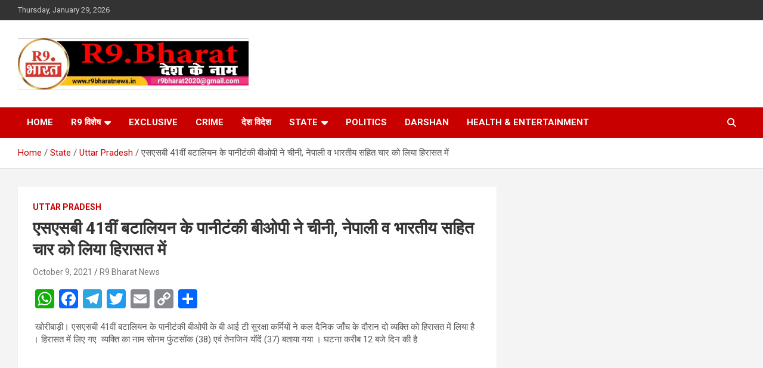

--- FILE ---
content_type: text/html; charset=UTF-8
request_url: https://r9bharatnews.in/%E0%A4%8F%E0%A4%B8%E0%A4%8F%E0%A4%B8%E0%A4%AC%E0%A5%80-41%E0%A4%B5%E0%A5%80%E0%A4%82-%E0%A4%AC%E0%A4%9F%E0%A4%BE%E0%A4%B2%E0%A4%BF%E0%A4%AF%E0%A4%A8-%E0%A4%95%E0%A5%87-%E0%A4%AA%E0%A4%BE%E0%A4%A8/
body_size: 60910
content:
<!doctype html>
<html lang="en-US">
<head>
	<meta charset="UTF-8">
	<meta name="viewport" content="width=device-width, initial-scale=1, shrink-to-fit=no">
	<link rel="profile" href="https://gmpg.org/xfn/11">

	<!-- Manifest added by SuperPWA - Progressive Web Apps Plugin For WordPress -->
<link rel="manifest" href="/superpwa-manifest.json">
<meta name="theme-color" content="#D5E0EB">
<!-- / SuperPWA.com -->
<style>
#wpadminbar #wp-admin-bar-wccp_free_top_button .ab-icon:before {
	content: "\f160";
	color: #02CA02;
	top: 3px;
}
#wpadminbar #wp-admin-bar-wccp_free_top_button .ab-icon {
	transform: rotate(45deg);
}
</style>
<meta name='robots' content='index, follow, max-image-preview:large, max-snippet:-1, max-video-preview:-1' />

	<!-- This site is optimized with the Yoast SEO plugin v26.8 - https://yoast.com/product/yoast-seo-wordpress/ -->
	<title>एसएसबी 41वीं बटालियन के पानीटंकी बीओपी ने चीनी, नेपाली व भारतीय सहित चार को लिया हिरासत में &#187; R9 Bharat News</title>
	<link rel="canonical" href="https://r9bharatnews.in/एसएसबी-41वीं-बटालियन-के-पान/" />
	<meta property="og:locale" content="en_US" />
	<meta property="og:type" content="article" />
	<meta property="og:title" content="एसएसबी 41वीं बटालियन के पानीटंकी बीओपी ने चीनी, नेपाली व भारतीय सहित चार को लिया हिरासत में &#187; R9 Bharat News" />
	<meta property="og:description" content="&nbsp;खोरीबाड़ी। एसएसबी 41वीं बटालियन के पानीटंकी बीओपी के बी आई टी सुरक्षा कर्मियों ने कल दैनिक जाँच के दौरान दो व्यक्ति को हिरासत में लिया है । हिरासत में लिए&hellip;" />
	<meta property="og:url" content="https://r9bharatnews.in/एसएसबी-41वीं-बटालियन-के-पान/" />
	<meta property="og:site_name" content="R9 Bharat News" />
	<meta property="article:published_time" content="2021-10-09T13:16:00+00:00" />
	<meta property="og:image" content="https://blogger.googleusercontent.com/img/a/AVvXsEigh65Rs0udYNWVdSC-ujOuYhdlFrq-SFB3IDxJdQl7bpkUUX36NiD-bmIeJxX3JSrmMdopL6-D64RLXWfE4DSZ_UEBwbxzNyRtOy8PKhVTCqI1lzXzqrALC6uv7m6l_Ht8cPuIXA-ZCXSES1ypjEcD__7I9PDXG8yWbRx6EG0rAW913kIIWJT0w7gZig=s320" />
	<meta name="author" content="R9 Bharat News" />
	<meta name="twitter:card" content="summary_large_image" />
	<meta name="twitter:label1" content="Written by" />
	<meta name="twitter:data1" content="R9 Bharat News" />
	<script type="application/ld+json" class="yoast-schema-graph">{"@context":"https://schema.org","@graph":[{"@type":"Article","@id":"https://r9bharatnews.in/%e0%a4%8f%e0%a4%b8%e0%a4%8f%e0%a4%b8%e0%a4%ac%e0%a5%80-41%e0%a4%b5%e0%a5%80%e0%a4%82-%e0%a4%ac%e0%a4%9f%e0%a4%be%e0%a4%b2%e0%a4%bf%e0%a4%af%e0%a4%a8-%e0%a4%95%e0%a5%87-%e0%a4%aa%e0%a4%be%e0%a4%a8/#article","isPartOf":{"@id":"https://r9bharatnews.in/%e0%a4%8f%e0%a4%b8%e0%a4%8f%e0%a4%b8%e0%a4%ac%e0%a5%80-41%e0%a4%b5%e0%a5%80%e0%a4%82-%e0%a4%ac%e0%a4%9f%e0%a4%be%e0%a4%b2%e0%a4%bf%e0%a4%af%e0%a4%a8-%e0%a4%95%e0%a5%87-%e0%a4%aa%e0%a4%be%e0%a4%a8/"},"author":{"name":"R9 Bharat News","@id":"https://r9bharatnews.in/#/schema/person/f945234c10b2520126beae3f579562da"},"headline":"एसएसबी 41वीं बटालियन के पानीटंकी बीओपी ने चीनी, नेपाली व भारतीय सहित चार को लिया हिरासत में","datePublished":"2021-10-09T13:16:00+00:00","mainEntityOfPage":{"@id":"https://r9bharatnews.in/%e0%a4%8f%e0%a4%b8%e0%a4%8f%e0%a4%b8%e0%a4%ac%e0%a5%80-41%e0%a4%b5%e0%a5%80%e0%a4%82-%e0%a4%ac%e0%a4%9f%e0%a4%be%e0%a4%b2%e0%a4%bf%e0%a4%af%e0%a4%a8-%e0%a4%95%e0%a5%87-%e0%a4%aa%e0%a4%be%e0%a4%a8/"},"wordCount":99,"commentCount":0,"publisher":{"@id":"https://r9bharatnews.in/#/schema/person/f945234c10b2520126beae3f579562da"},"image":{"@id":"https://r9bharatnews.in/%e0%a4%8f%e0%a4%b8%e0%a4%8f%e0%a4%b8%e0%a4%ac%e0%a5%80-41%e0%a4%b5%e0%a5%80%e0%a4%82-%e0%a4%ac%e0%a4%9f%e0%a4%be%e0%a4%b2%e0%a4%bf%e0%a4%af%e0%a4%a8-%e0%a4%95%e0%a5%87-%e0%a4%aa%e0%a4%be%e0%a4%a8/#primaryimage"},"thumbnailUrl":"https://blogger.googleusercontent.com/img/a/AVvXsEigh65Rs0udYNWVdSC-ujOuYhdlFrq-SFB3IDxJdQl7bpkUUX36NiD-bmIeJxX3JSrmMdopL6-D64RLXWfE4DSZ_UEBwbxzNyRtOy8PKhVTCqI1lzXzqrALC6uv7m6l_Ht8cPuIXA-ZCXSES1ypjEcD__7I9PDXG8yWbRx6EG0rAW913kIIWJT0w7gZig=s320","articleSection":["Uttar Pradesh"],"inLanguage":"en-US","potentialAction":[{"@type":"CommentAction","name":"Comment","target":["https://r9bharatnews.in/%e0%a4%8f%e0%a4%b8%e0%a4%8f%e0%a4%b8%e0%a4%ac%e0%a5%80-41%e0%a4%b5%e0%a5%80%e0%a4%82-%e0%a4%ac%e0%a4%9f%e0%a4%be%e0%a4%b2%e0%a4%bf%e0%a4%af%e0%a4%a8-%e0%a4%95%e0%a5%87-%e0%a4%aa%e0%a4%be%e0%a4%a8/#respond"]}]},{"@type":"WebPage","@id":"https://r9bharatnews.in/%e0%a4%8f%e0%a4%b8%e0%a4%8f%e0%a4%b8%e0%a4%ac%e0%a5%80-41%e0%a4%b5%e0%a5%80%e0%a4%82-%e0%a4%ac%e0%a4%9f%e0%a4%be%e0%a4%b2%e0%a4%bf%e0%a4%af%e0%a4%a8-%e0%a4%95%e0%a5%87-%e0%a4%aa%e0%a4%be%e0%a4%a8/","url":"https://r9bharatnews.in/%e0%a4%8f%e0%a4%b8%e0%a4%8f%e0%a4%b8%e0%a4%ac%e0%a5%80-41%e0%a4%b5%e0%a5%80%e0%a4%82-%e0%a4%ac%e0%a4%9f%e0%a4%be%e0%a4%b2%e0%a4%bf%e0%a4%af%e0%a4%a8-%e0%a4%95%e0%a5%87-%e0%a4%aa%e0%a4%be%e0%a4%a8/","name":"एसएसबी 41वीं बटालियन के पानीटंकी बीओपी ने चीनी, नेपाली व भारतीय सहित चार को लिया हिरासत में &#187; R9 Bharat News","isPartOf":{"@id":"https://r9bharatnews.in/#website"},"primaryImageOfPage":{"@id":"https://r9bharatnews.in/%e0%a4%8f%e0%a4%b8%e0%a4%8f%e0%a4%b8%e0%a4%ac%e0%a5%80-41%e0%a4%b5%e0%a5%80%e0%a4%82-%e0%a4%ac%e0%a4%9f%e0%a4%be%e0%a4%b2%e0%a4%bf%e0%a4%af%e0%a4%a8-%e0%a4%95%e0%a5%87-%e0%a4%aa%e0%a4%be%e0%a4%a8/#primaryimage"},"image":{"@id":"https://r9bharatnews.in/%e0%a4%8f%e0%a4%b8%e0%a4%8f%e0%a4%b8%e0%a4%ac%e0%a5%80-41%e0%a4%b5%e0%a5%80%e0%a4%82-%e0%a4%ac%e0%a4%9f%e0%a4%be%e0%a4%b2%e0%a4%bf%e0%a4%af%e0%a4%a8-%e0%a4%95%e0%a5%87-%e0%a4%aa%e0%a4%be%e0%a4%a8/#primaryimage"},"thumbnailUrl":"https://blogger.googleusercontent.com/img/a/AVvXsEigh65Rs0udYNWVdSC-ujOuYhdlFrq-SFB3IDxJdQl7bpkUUX36NiD-bmIeJxX3JSrmMdopL6-D64RLXWfE4DSZ_UEBwbxzNyRtOy8PKhVTCqI1lzXzqrALC6uv7m6l_Ht8cPuIXA-ZCXSES1ypjEcD__7I9PDXG8yWbRx6EG0rAW913kIIWJT0w7gZig=s320","datePublished":"2021-10-09T13:16:00+00:00","breadcrumb":{"@id":"https://r9bharatnews.in/%e0%a4%8f%e0%a4%b8%e0%a4%8f%e0%a4%b8%e0%a4%ac%e0%a5%80-41%e0%a4%b5%e0%a5%80%e0%a4%82-%e0%a4%ac%e0%a4%9f%e0%a4%be%e0%a4%b2%e0%a4%bf%e0%a4%af%e0%a4%a8-%e0%a4%95%e0%a5%87-%e0%a4%aa%e0%a4%be%e0%a4%a8/#breadcrumb"},"inLanguage":"en-US","potentialAction":[{"@type":"ReadAction","target":["https://r9bharatnews.in/%e0%a4%8f%e0%a4%b8%e0%a4%8f%e0%a4%b8%e0%a4%ac%e0%a5%80-41%e0%a4%b5%e0%a5%80%e0%a4%82-%e0%a4%ac%e0%a4%9f%e0%a4%be%e0%a4%b2%e0%a4%bf%e0%a4%af%e0%a4%a8-%e0%a4%95%e0%a5%87-%e0%a4%aa%e0%a4%be%e0%a4%a8/"]}]},{"@type":"ImageObject","inLanguage":"en-US","@id":"https://r9bharatnews.in/%e0%a4%8f%e0%a4%b8%e0%a4%8f%e0%a4%b8%e0%a4%ac%e0%a5%80-41%e0%a4%b5%e0%a5%80%e0%a4%82-%e0%a4%ac%e0%a4%9f%e0%a4%be%e0%a4%b2%e0%a4%bf%e0%a4%af%e0%a4%a8-%e0%a4%95%e0%a5%87-%e0%a4%aa%e0%a4%be%e0%a4%a8/#primaryimage","url":"https://blogger.googleusercontent.com/img/a/AVvXsEigh65Rs0udYNWVdSC-ujOuYhdlFrq-SFB3IDxJdQl7bpkUUX36NiD-bmIeJxX3JSrmMdopL6-D64RLXWfE4DSZ_UEBwbxzNyRtOy8PKhVTCqI1lzXzqrALC6uv7m6l_Ht8cPuIXA-ZCXSES1ypjEcD__7I9PDXG8yWbRx6EG0rAW913kIIWJT0w7gZig=s320","contentUrl":"https://blogger.googleusercontent.com/img/a/AVvXsEigh65Rs0udYNWVdSC-ujOuYhdlFrq-SFB3IDxJdQl7bpkUUX36NiD-bmIeJxX3JSrmMdopL6-D64RLXWfE4DSZ_UEBwbxzNyRtOy8PKhVTCqI1lzXzqrALC6uv7m6l_Ht8cPuIXA-ZCXSES1ypjEcD__7I9PDXG8yWbRx6EG0rAW913kIIWJT0w7gZig=s320"},{"@type":"BreadcrumbList","@id":"https://r9bharatnews.in/%e0%a4%8f%e0%a4%b8%e0%a4%8f%e0%a4%b8%e0%a4%ac%e0%a5%80-41%e0%a4%b5%e0%a5%80%e0%a4%82-%e0%a4%ac%e0%a4%9f%e0%a4%be%e0%a4%b2%e0%a4%bf%e0%a4%af%e0%a4%a8-%e0%a4%95%e0%a5%87-%e0%a4%aa%e0%a4%be%e0%a4%a8/#breadcrumb","itemListElement":[{"@type":"ListItem","position":1,"name":"Home","item":"https://r9bharatnews.in/"},{"@type":"ListItem","position":2,"name":"एसएसबी 41वीं बटालियन के पानीटंकी बीओपी ने चीनी, नेपाली व भारतीय सहित चार को लिया हिरासत में"}]},{"@type":"WebSite","@id":"https://r9bharatnews.in/#website","url":"https://r9bharatnews.in/","name":"R9 Bharat News","description":"देश के नाम","publisher":{"@id":"https://r9bharatnews.in/#/schema/person/f945234c10b2520126beae3f579562da"},"potentialAction":[{"@type":"SearchAction","target":{"@type":"EntryPoint","urlTemplate":"https://r9bharatnews.in/?s={search_term_string}"},"query-input":{"@type":"PropertyValueSpecification","valueRequired":true,"valueName":"search_term_string"}}],"inLanguage":"en-US"},{"@type":["Person","Organization"],"@id":"https://r9bharatnews.in/#/schema/person/f945234c10b2520126beae3f579562da","name":"R9 Bharat News","image":{"@type":"ImageObject","inLanguage":"en-US","@id":"https://r9bharatnews.in/#/schema/person/image/","url":"https://i0.wp.com/r9bharatnews.in/wp-content/uploads/2024/02/IMG-20211110-WA0030-1.jpg?fit=1280%2C284&ssl=1","contentUrl":"https://i0.wp.com/r9bharatnews.in/wp-content/uploads/2024/02/IMG-20211110-WA0030-1.jpg?fit=1280%2C284&ssl=1","width":1280,"height":284,"caption":"R9 Bharat News"},"logo":{"@id":"https://r9bharatnews.in/#/schema/person/image/"},"sameAs":["https://r9bharatnews.in"]}]}</script>
	<!-- / Yoast SEO plugin. -->


<link rel='dns-prefetch' href='//static.addtoany.com' />
<link rel='dns-prefetch' href='//stats.wp.com' />
<link rel='dns-prefetch' href='//fonts.googleapis.com' />
<link rel='preconnect' href='//i0.wp.com' />
<link rel='preconnect' href='//c0.wp.com' />
<link rel="alternate" type="application/rss+xml" title="R9 Bharat News &raquo; Feed" href="https://r9bharatnews.in/feed/" />
<link rel="alternate" type="application/rss+xml" title="R9 Bharat News &raquo; Comments Feed" href="https://r9bharatnews.in/comments/feed/" />
<link rel="alternate" type="application/rss+xml" title="R9 Bharat News &raquo; एसएसबी 41वीं बटालियन के पानीटंकी बीओपी ने चीनी, नेपाली व भारतीय सहित चार को लिया हिरासत में Comments Feed" href="https://r9bharatnews.in/%e0%a4%8f%e0%a4%b8%e0%a4%8f%e0%a4%b8%e0%a4%ac%e0%a5%80-41%e0%a4%b5%e0%a5%80%e0%a4%82-%e0%a4%ac%e0%a4%9f%e0%a4%be%e0%a4%b2%e0%a4%bf%e0%a4%af%e0%a4%a8-%e0%a4%95%e0%a5%87-%e0%a4%aa%e0%a4%be%e0%a4%a8/feed/" />
<link rel="alternate" title="oEmbed (JSON)" type="application/json+oembed" href="https://r9bharatnews.in/wp-json/oembed/1.0/embed?url=https%3A%2F%2Fr9bharatnews.in%2F%25e0%25a4%258f%25e0%25a4%25b8%25e0%25a4%258f%25e0%25a4%25b8%25e0%25a4%25ac%25e0%25a5%2580-41%25e0%25a4%25b5%25e0%25a5%2580%25e0%25a4%2582-%25e0%25a4%25ac%25e0%25a4%259f%25e0%25a4%25be%25e0%25a4%25b2%25e0%25a4%25bf%25e0%25a4%25af%25e0%25a4%25a8-%25e0%25a4%2595%25e0%25a5%2587-%25e0%25a4%25aa%25e0%25a4%25be%25e0%25a4%25a8%2F" />
<link rel="alternate" title="oEmbed (XML)" type="text/xml+oembed" href="https://r9bharatnews.in/wp-json/oembed/1.0/embed?url=https%3A%2F%2Fr9bharatnews.in%2F%25e0%25a4%258f%25e0%25a4%25b8%25e0%25a4%258f%25e0%25a4%25b8%25e0%25a4%25ac%25e0%25a5%2580-41%25e0%25a4%25b5%25e0%25a5%2580%25e0%25a4%2582-%25e0%25a4%25ac%25e0%25a4%259f%25e0%25a4%25be%25e0%25a4%25b2%25e0%25a4%25bf%25e0%25a4%25af%25e0%25a4%25a8-%25e0%25a4%2595%25e0%25a5%2587-%25e0%25a4%25aa%25e0%25a4%25be%25e0%25a4%25a8%2F&#038;format=xml" />
<style id='wp-img-auto-sizes-contain-inline-css' type='text/css'>
img:is([sizes=auto i],[sizes^="auto," i]){contain-intrinsic-size:3000px 1500px}
/*# sourceURL=wp-img-auto-sizes-contain-inline-css */
</style>

<link rel='stylesheet' id='dashicons-css' href='https://c0.wp.com/c/6.9/wp-includes/css/dashicons.min.css' type='text/css' media='all' />
<link rel='stylesheet' id='post-views-counter-frontend-css' href='https://r9bharatnews.in/wp-content/plugins/post-views-counter/css/frontend.min.css?ver=1.5.9' type='text/css' media='all' />
<style id='wp-emoji-styles-inline-css' type='text/css'>

	img.wp-smiley, img.emoji {
		display: inline !important;
		border: none !important;
		box-shadow: none !important;
		height: 1em !important;
		width: 1em !important;
		margin: 0 0.07em !important;
		vertical-align: -0.1em !important;
		background: none !important;
		padding: 0 !important;
	}
/*# sourceURL=wp-emoji-styles-inline-css */
</style>
<link rel='stylesheet' id='wp-block-library-css' href='https://c0.wp.com/c/6.9/wp-includes/css/dist/block-library/style.min.css' type='text/css' media='all' />
<style id='global-styles-inline-css' type='text/css'>
:root{--wp--preset--aspect-ratio--square: 1;--wp--preset--aspect-ratio--4-3: 4/3;--wp--preset--aspect-ratio--3-4: 3/4;--wp--preset--aspect-ratio--3-2: 3/2;--wp--preset--aspect-ratio--2-3: 2/3;--wp--preset--aspect-ratio--16-9: 16/9;--wp--preset--aspect-ratio--9-16: 9/16;--wp--preset--color--black: #000000;--wp--preset--color--cyan-bluish-gray: #abb8c3;--wp--preset--color--white: #ffffff;--wp--preset--color--pale-pink: #f78da7;--wp--preset--color--vivid-red: #cf2e2e;--wp--preset--color--luminous-vivid-orange: #ff6900;--wp--preset--color--luminous-vivid-amber: #fcb900;--wp--preset--color--light-green-cyan: #7bdcb5;--wp--preset--color--vivid-green-cyan: #00d084;--wp--preset--color--pale-cyan-blue: #8ed1fc;--wp--preset--color--vivid-cyan-blue: #0693e3;--wp--preset--color--vivid-purple: #9b51e0;--wp--preset--gradient--vivid-cyan-blue-to-vivid-purple: linear-gradient(135deg,rgb(6,147,227) 0%,rgb(155,81,224) 100%);--wp--preset--gradient--light-green-cyan-to-vivid-green-cyan: linear-gradient(135deg,rgb(122,220,180) 0%,rgb(0,208,130) 100%);--wp--preset--gradient--luminous-vivid-amber-to-luminous-vivid-orange: linear-gradient(135deg,rgb(252,185,0) 0%,rgb(255,105,0) 100%);--wp--preset--gradient--luminous-vivid-orange-to-vivid-red: linear-gradient(135deg,rgb(255,105,0) 0%,rgb(207,46,46) 100%);--wp--preset--gradient--very-light-gray-to-cyan-bluish-gray: linear-gradient(135deg,rgb(238,238,238) 0%,rgb(169,184,195) 100%);--wp--preset--gradient--cool-to-warm-spectrum: linear-gradient(135deg,rgb(74,234,220) 0%,rgb(151,120,209) 20%,rgb(207,42,186) 40%,rgb(238,44,130) 60%,rgb(251,105,98) 80%,rgb(254,248,76) 100%);--wp--preset--gradient--blush-light-purple: linear-gradient(135deg,rgb(255,206,236) 0%,rgb(152,150,240) 100%);--wp--preset--gradient--blush-bordeaux: linear-gradient(135deg,rgb(254,205,165) 0%,rgb(254,45,45) 50%,rgb(107,0,62) 100%);--wp--preset--gradient--luminous-dusk: linear-gradient(135deg,rgb(255,203,112) 0%,rgb(199,81,192) 50%,rgb(65,88,208) 100%);--wp--preset--gradient--pale-ocean: linear-gradient(135deg,rgb(255,245,203) 0%,rgb(182,227,212) 50%,rgb(51,167,181) 100%);--wp--preset--gradient--electric-grass: linear-gradient(135deg,rgb(202,248,128) 0%,rgb(113,206,126) 100%);--wp--preset--gradient--midnight: linear-gradient(135deg,rgb(2,3,129) 0%,rgb(40,116,252) 100%);--wp--preset--font-size--small: 13px;--wp--preset--font-size--medium: 20px;--wp--preset--font-size--large: 36px;--wp--preset--font-size--x-large: 42px;--wp--preset--spacing--20: 0.44rem;--wp--preset--spacing--30: 0.67rem;--wp--preset--spacing--40: 1rem;--wp--preset--spacing--50: 1.5rem;--wp--preset--spacing--60: 2.25rem;--wp--preset--spacing--70: 3.38rem;--wp--preset--spacing--80: 5.06rem;--wp--preset--shadow--natural: 6px 6px 9px rgba(0, 0, 0, 0.2);--wp--preset--shadow--deep: 12px 12px 50px rgba(0, 0, 0, 0.4);--wp--preset--shadow--sharp: 6px 6px 0px rgba(0, 0, 0, 0.2);--wp--preset--shadow--outlined: 6px 6px 0px -3px rgb(255, 255, 255), 6px 6px rgb(0, 0, 0);--wp--preset--shadow--crisp: 6px 6px 0px rgb(0, 0, 0);}:where(.is-layout-flex){gap: 0.5em;}:where(.is-layout-grid){gap: 0.5em;}body .is-layout-flex{display: flex;}.is-layout-flex{flex-wrap: wrap;align-items: center;}.is-layout-flex > :is(*, div){margin: 0;}body .is-layout-grid{display: grid;}.is-layout-grid > :is(*, div){margin: 0;}:where(.wp-block-columns.is-layout-flex){gap: 2em;}:where(.wp-block-columns.is-layout-grid){gap: 2em;}:where(.wp-block-post-template.is-layout-flex){gap: 1.25em;}:where(.wp-block-post-template.is-layout-grid){gap: 1.25em;}.has-black-color{color: var(--wp--preset--color--black) !important;}.has-cyan-bluish-gray-color{color: var(--wp--preset--color--cyan-bluish-gray) !important;}.has-white-color{color: var(--wp--preset--color--white) !important;}.has-pale-pink-color{color: var(--wp--preset--color--pale-pink) !important;}.has-vivid-red-color{color: var(--wp--preset--color--vivid-red) !important;}.has-luminous-vivid-orange-color{color: var(--wp--preset--color--luminous-vivid-orange) !important;}.has-luminous-vivid-amber-color{color: var(--wp--preset--color--luminous-vivid-amber) !important;}.has-light-green-cyan-color{color: var(--wp--preset--color--light-green-cyan) !important;}.has-vivid-green-cyan-color{color: var(--wp--preset--color--vivid-green-cyan) !important;}.has-pale-cyan-blue-color{color: var(--wp--preset--color--pale-cyan-blue) !important;}.has-vivid-cyan-blue-color{color: var(--wp--preset--color--vivid-cyan-blue) !important;}.has-vivid-purple-color{color: var(--wp--preset--color--vivid-purple) !important;}.has-black-background-color{background-color: var(--wp--preset--color--black) !important;}.has-cyan-bluish-gray-background-color{background-color: var(--wp--preset--color--cyan-bluish-gray) !important;}.has-white-background-color{background-color: var(--wp--preset--color--white) !important;}.has-pale-pink-background-color{background-color: var(--wp--preset--color--pale-pink) !important;}.has-vivid-red-background-color{background-color: var(--wp--preset--color--vivid-red) !important;}.has-luminous-vivid-orange-background-color{background-color: var(--wp--preset--color--luminous-vivid-orange) !important;}.has-luminous-vivid-amber-background-color{background-color: var(--wp--preset--color--luminous-vivid-amber) !important;}.has-light-green-cyan-background-color{background-color: var(--wp--preset--color--light-green-cyan) !important;}.has-vivid-green-cyan-background-color{background-color: var(--wp--preset--color--vivid-green-cyan) !important;}.has-pale-cyan-blue-background-color{background-color: var(--wp--preset--color--pale-cyan-blue) !important;}.has-vivid-cyan-blue-background-color{background-color: var(--wp--preset--color--vivid-cyan-blue) !important;}.has-vivid-purple-background-color{background-color: var(--wp--preset--color--vivid-purple) !important;}.has-black-border-color{border-color: var(--wp--preset--color--black) !important;}.has-cyan-bluish-gray-border-color{border-color: var(--wp--preset--color--cyan-bluish-gray) !important;}.has-white-border-color{border-color: var(--wp--preset--color--white) !important;}.has-pale-pink-border-color{border-color: var(--wp--preset--color--pale-pink) !important;}.has-vivid-red-border-color{border-color: var(--wp--preset--color--vivid-red) !important;}.has-luminous-vivid-orange-border-color{border-color: var(--wp--preset--color--luminous-vivid-orange) !important;}.has-luminous-vivid-amber-border-color{border-color: var(--wp--preset--color--luminous-vivid-amber) !important;}.has-light-green-cyan-border-color{border-color: var(--wp--preset--color--light-green-cyan) !important;}.has-vivid-green-cyan-border-color{border-color: var(--wp--preset--color--vivid-green-cyan) !important;}.has-pale-cyan-blue-border-color{border-color: var(--wp--preset--color--pale-cyan-blue) !important;}.has-vivid-cyan-blue-border-color{border-color: var(--wp--preset--color--vivid-cyan-blue) !important;}.has-vivid-purple-border-color{border-color: var(--wp--preset--color--vivid-purple) !important;}.has-vivid-cyan-blue-to-vivid-purple-gradient-background{background: var(--wp--preset--gradient--vivid-cyan-blue-to-vivid-purple) !important;}.has-light-green-cyan-to-vivid-green-cyan-gradient-background{background: var(--wp--preset--gradient--light-green-cyan-to-vivid-green-cyan) !important;}.has-luminous-vivid-amber-to-luminous-vivid-orange-gradient-background{background: var(--wp--preset--gradient--luminous-vivid-amber-to-luminous-vivid-orange) !important;}.has-luminous-vivid-orange-to-vivid-red-gradient-background{background: var(--wp--preset--gradient--luminous-vivid-orange-to-vivid-red) !important;}.has-very-light-gray-to-cyan-bluish-gray-gradient-background{background: var(--wp--preset--gradient--very-light-gray-to-cyan-bluish-gray) !important;}.has-cool-to-warm-spectrum-gradient-background{background: var(--wp--preset--gradient--cool-to-warm-spectrum) !important;}.has-blush-light-purple-gradient-background{background: var(--wp--preset--gradient--blush-light-purple) !important;}.has-blush-bordeaux-gradient-background{background: var(--wp--preset--gradient--blush-bordeaux) !important;}.has-luminous-dusk-gradient-background{background: var(--wp--preset--gradient--luminous-dusk) !important;}.has-pale-ocean-gradient-background{background: var(--wp--preset--gradient--pale-ocean) !important;}.has-electric-grass-gradient-background{background: var(--wp--preset--gradient--electric-grass) !important;}.has-midnight-gradient-background{background: var(--wp--preset--gradient--midnight) !important;}.has-small-font-size{font-size: var(--wp--preset--font-size--small) !important;}.has-medium-font-size{font-size: var(--wp--preset--font-size--medium) !important;}.has-large-font-size{font-size: var(--wp--preset--font-size--large) !important;}.has-x-large-font-size{font-size: var(--wp--preset--font-size--x-large) !important;}
/*# sourceURL=global-styles-inline-css */
</style>

<style id='classic-theme-styles-inline-css' type='text/css'>
/*! This file is auto-generated */
.wp-block-button__link{color:#fff;background-color:#32373c;border-radius:9999px;box-shadow:none;text-decoration:none;padding:calc(.667em + 2px) calc(1.333em + 2px);font-size:1.125em}.wp-block-file__button{background:#32373c;color:#fff;text-decoration:none}
/*# sourceURL=/wp-includes/css/classic-themes.min.css */
</style>
<link rel='stylesheet' id='daextlnl-general-css' href='https://r9bharatnews.in/wp-content/plugins/live-news-lite/public/assets/css/main.css?ver=1.10' type='text/css' media='all' />
<link rel='stylesheet' id='bootstrap-style-css' href='https://r9bharatnews.in/wp-content/themes/Newscard/assets/library/bootstrap/css/bootstrap.min.css?ver=4.0.0' type='text/css' media='all' />
<link rel='stylesheet' id='font-awesome-style-css' href='https://r9bharatnews.in/wp-content/themes/Newscard/assets/library/font-awesome/css/all.min.css?ver=6.9' type='text/css' media='all' />
<link rel='stylesheet' id='newscard-google-fonts-css' href='//fonts.googleapis.com/css?family=Roboto%3A100%2C300%2C300i%2C400%2C400i%2C500%2C500i%2C700%2C700i&#038;ver=6.9' type='text/css' media='all' />
<link rel='stylesheet' id='newscard-style-css' href='https://r9bharatnews.in/wp-content/themes/Newscard/style.css?ver=6.9' type='text/css' media='all' />
<link rel='stylesheet' id='addtoany-css' href='https://r9bharatnews.in/wp-content/plugins/add-to-any/addtoany.min.css?ver=1.16' type='text/css' media='all' />
<script type="text/javascript" id="addtoany-core-js-before">
/* <![CDATA[ */
window.a2a_config=window.a2a_config||{};a2a_config.callbacks=[];a2a_config.overlays=[];a2a_config.templates={};

//# sourceURL=addtoany-core-js-before
/* ]]> */
</script>
<script type="text/javascript" defer src="https://static.addtoany.com/menu/page.js" id="addtoany-core-js"></script>
<script type="text/javascript" src="https://c0.wp.com/c/6.9/wp-includes/js/jquery/jquery.min.js" id="jquery-core-js"></script>
<script type="text/javascript" src="https://c0.wp.com/c/6.9/wp-includes/js/jquery/jquery-migrate.min.js" id="jquery-migrate-js"></script>
<script type="text/javascript" defer src="https://r9bharatnews.in/wp-content/plugins/add-to-any/addtoany.min.js?ver=1.1" id="addtoany-jquery-js"></script>
<script type="text/javascript" src="https://r9bharatnews.in/wp-content/plugins/live-news-lite/public/assets/js/momentjs/moment.min.js?ver=1.10" id="daextlnl-momentjs-js" defer="defer" data-wp-strategy="defer"></script>
<script type="text/javascript" id="daextlnlgeneral-js-before">
/* <![CDATA[ */
window.DAEXTLNL_PARAMETERS = {ajaxUrl: "https://r9bharatnews.in/wp-admin/admin-ajax.php",nonce: "d26dc3f232"};
//# sourceURL=daextlnlgeneral-js-before
/* ]]> */
</script>
<script type="text/javascript" src="https://r9bharatnews.in/wp-content/plugins/live-news-lite/public/assets/js/main.js?ver=1.10" id="daextlnlgeneral-js" defer="defer" data-wp-strategy="defer"></script>
<link rel="https://api.w.org/" href="https://r9bharatnews.in/wp-json/" /><link rel="alternate" title="JSON" type="application/json" href="https://r9bharatnews.in/wp-json/wp/v2/posts/410" /><link rel="EditURI" type="application/rsd+xml" title="RSD" href="https://r9bharatnews.in/xmlrpc.php?rsd" />
<meta name="generator" content="WordPress 6.9" />
<link rel='shortlink' href='https://r9bharatnews.in/?p=410' />
		<meta property="fb:pages" content="185078590063524" />
		<script id="wpcp_disable_selection" type="text/javascript">
var image_save_msg='You are not allowed to save images!';
	var no_menu_msg='Context Menu disabled!';
	var smessage = "Content is protected !!";

function disableEnterKey(e)
{
	var elemtype = e.target.tagName;
	
	elemtype = elemtype.toUpperCase();
	
	if (elemtype == "TEXT" || elemtype == "TEXTAREA" || elemtype == "INPUT" || elemtype == "PASSWORD" || elemtype == "SELECT" || elemtype == "OPTION" || elemtype == "EMBED")
	{
		elemtype = 'TEXT';
	}
	
	if (e.ctrlKey){
     var key;
     if(window.event)
          key = window.event.keyCode;     //IE
     else
          key = e.which;     //firefox (97)
    //if (key != 17) alert(key);
     if (elemtype!= 'TEXT' && (key == 97 || key == 65 || key == 67 || key == 99 || key == 88 || key == 120 || key == 26 || key == 85  || key == 86 || key == 83 || key == 43 || key == 73))
     {
		if(wccp_free_iscontenteditable(e)) return true;
		show_wpcp_message('You are not allowed to copy content or view source');
		return false;
     }else
     	return true;
     }
}


/*For contenteditable tags*/
function wccp_free_iscontenteditable(e)
{
	var e = e || window.event; // also there is no e.target property in IE. instead IE uses window.event.srcElement
  	
	var target = e.target || e.srcElement;

	var elemtype = e.target.nodeName;
	
	elemtype = elemtype.toUpperCase();
	
	var iscontenteditable = "false";
		
	if(typeof target.getAttribute!="undefined" ) iscontenteditable = target.getAttribute("contenteditable"); // Return true or false as string
	
	var iscontenteditable2 = false;
	
	if(typeof target.isContentEditable!="undefined" ) iscontenteditable2 = target.isContentEditable; // Return true or false as boolean

	if(target.parentElement.isContentEditable) iscontenteditable2 = true;
	
	if (iscontenteditable == "true" || iscontenteditable2 == true)
	{
		if(typeof target.style!="undefined" ) target.style.cursor = "text";
		
		return true;
	}
}

////////////////////////////////////
function disable_copy(e)
{	
	var e = e || window.event; // also there is no e.target property in IE. instead IE uses window.event.srcElement
	
	var elemtype = e.target.tagName;
	
	elemtype = elemtype.toUpperCase();
	
	if (elemtype == "TEXT" || elemtype == "TEXTAREA" || elemtype == "INPUT" || elemtype == "PASSWORD" || elemtype == "SELECT" || elemtype == "OPTION" || elemtype == "EMBED")
	{
		elemtype = 'TEXT';
	}
	
	if(wccp_free_iscontenteditable(e)) return true;
	
	var isSafari = /Safari/.test(navigator.userAgent) && /Apple Computer/.test(navigator.vendor);
	
	var checker_IMG = '';
	if (elemtype == "IMG" && checker_IMG == 'checked' && e.detail >= 2) {show_wpcp_message(alertMsg_IMG);return false;}
	if (elemtype != "TEXT")
	{
		if (smessage !== "" && e.detail == 2)
			show_wpcp_message(smessage);
		
		if (isSafari)
			return true;
		else
			return false;
	}	
}

//////////////////////////////////////////
function disable_copy_ie()
{
	var e = e || window.event;
	var elemtype = window.event.srcElement.nodeName;
	elemtype = elemtype.toUpperCase();
	if(wccp_free_iscontenteditable(e)) return true;
	if (elemtype == "IMG") {show_wpcp_message(alertMsg_IMG);return false;}
	if (elemtype != "TEXT" && elemtype != "TEXTAREA" && elemtype != "INPUT" && elemtype != "PASSWORD" && elemtype != "SELECT" && elemtype != "OPTION" && elemtype != "EMBED")
	{
		return false;
	}
}	
function reEnable()
{
	return true;
}
document.onkeydown = disableEnterKey;
document.onselectstart = disable_copy_ie;
if(navigator.userAgent.indexOf('MSIE')==-1)
{
	document.onmousedown = disable_copy;
	document.onclick = reEnable;
}
function disableSelection(target)
{
    //For IE This code will work
    if (typeof target.onselectstart!="undefined")
    target.onselectstart = disable_copy_ie;
    
    //For Firefox This code will work
    else if (typeof target.style.MozUserSelect!="undefined")
    {target.style.MozUserSelect="none";}
    
    //All other  (ie: Opera) This code will work
    else
    target.onmousedown=function(){return false}
    target.style.cursor = "default";
}
//Calling the JS function directly just after body load
window.onload = function(){disableSelection(document.body);};

//////////////////special for safari Start////////////////
var onlongtouch;
var timer;
var touchduration = 1000; //length of time we want the user to touch before we do something

var elemtype = "";
function touchstart(e) {
	var e = e || window.event;
  // also there is no e.target property in IE.
  // instead IE uses window.event.srcElement
  	var target = e.target || e.srcElement;
	
	elemtype = window.event.srcElement.nodeName;
	
	elemtype = elemtype.toUpperCase();
	
	if(!wccp_pro_is_passive()) e.preventDefault();
	if (!timer) {
		timer = setTimeout(onlongtouch, touchduration);
	}
}

function touchend() {
    //stops short touches from firing the event
    if (timer) {
        clearTimeout(timer);
        timer = null;
    }
	onlongtouch();
}

onlongtouch = function(e) { //this will clear the current selection if anything selected
	
	if (elemtype != "TEXT" && elemtype != "TEXTAREA" && elemtype != "INPUT" && elemtype != "PASSWORD" && elemtype != "SELECT" && elemtype != "EMBED" && elemtype != "OPTION")	
	{
		if (window.getSelection) {
			if (window.getSelection().empty) {  // Chrome
			window.getSelection().empty();
			} else if (window.getSelection().removeAllRanges) {  // Firefox
			window.getSelection().removeAllRanges();
			}
		} else if (document.selection) {  // IE?
			document.selection.empty();
		}
		return false;
	}
};

document.addEventListener("DOMContentLoaded", function(event) { 
    window.addEventListener("touchstart", touchstart, false);
    window.addEventListener("touchend", touchend, false);
});

function wccp_pro_is_passive() {

  var cold = false,
  hike = function() {};

  try {
	  const object1 = {};
  var aid = Object.defineProperty(object1, 'passive', {
  get() {cold = true}
  });
  window.addEventListener('test', hike, aid);
  window.removeEventListener('test', hike, aid);
  } catch (e) {}

  return cold;
}
/*special for safari End*/
</script>
<script id="wpcp_disable_Right_Click" type="text/javascript">
document.ondragstart = function() { return false;}
	function nocontext(e) {
	   return false;
	}
	document.oncontextmenu = nocontext;
</script>
<style>
.unselectable
{
-moz-user-select:none;
-webkit-user-select:none;
cursor: default;
}
html
{
-webkit-touch-callout: none;
-webkit-user-select: none;
-khtml-user-select: none;
-moz-user-select: none;
-ms-user-select: none;
user-select: none;
-webkit-tap-highlight-color: rgba(0,0,0,0);
}
</style>
<script id="wpcp_css_disable_selection" type="text/javascript">
var e = document.getElementsByTagName('body')[0];
if(e)
{
	e.setAttribute('unselectable',"on");
}
</script>
	<style>img#wpstats{display:none}</style>
		<script type="text/javascript">var daextlnl_apply_ticker = true;var daextlnl_target_attribute = '_self';var daextlnl_rtl_layout = 0;var daextlnl_cached_cycles = 5;var daextlnl_ticker_id = 1;var daextlnl_enable_links = "true";var daextlnl_clock_offset = 0;var daextlnl_clock_format = "HH:mm";var daextlnl_clock_source = 2;var daextlnl_clock_autoupdate = 1;var daextlnl_clock_autoupdate_time = 10;</script>
<style type="text/css">#daextlnl-container{ min-height: 40px; }#daextlnl-featured-container{ display: none; }#daextlnl-open{ display: none; }#daextlnl-container{ display: block; }#daextlnl-open{ display: none; }#daextlnl-featured-title, #daextlnl-featured-title a,#daextlnl-featured-excerpt, #daextlnl-featured-excerpt a, #daextlnl-clock, #daextlnl-close, .daextlnl-slider-single-news, .daextlnl-slider-single-news a{ font-family: 'Open Sans', sans-serif !important; }#daextlnl-featured-container{ background: rgba(255,255,255, 1); }#daextlnl-slider{ background: rgba(221,0,0, 1); }#daextlnl-featured-title{ font-size: 30px; }#daextlnl-featured-excerpt{ font-size: 28px; }#daextlnl-slider-floating-content .daextlnl-slider-single-news{ font-size: 22px; }#daextlnl-clock{ font-size: 28px; }#daextlnl-clock{ display: none; }#daextlnl-open{background: url( '');}#daextlnl-close{background: url( '');}#daextlnl-clock{background: url( '');}#daextlnl-featured-title a{color: #ffffff;}#daextlnl-featured-title a:hover{color: #dd3333;}#daextlnl-featured-excerpt{color: #eee;}.daextlnl-slider-single-news, .daextlnl-slider-single-news a{color: #ffffff;}.daextlnl-slider-single-news a:hover{color: #aaa;}#daextlnl-clock{color: #111;}#daextlnl-slider-floating-content .daextlnl-slider-single-news{margin-right: 1px !important; }#daextlnl-slider-floating-content .daextlnl-slider-single-news{padding: 0 28px !important; }#daextlnl-container .daextlnl-image-before{margin: 0 28px 0 0 !important; }#daextlnl-container .daextlnl-image-after{margin: 0 0 0 28px !important; }</style><link href='https://fonts.googleapis.com/css2?family=Open+Sans:wght@400;600;700&#038;display=swap' rel='stylesheet' type='text/css'><link rel="pingback" href="https://r9bharatnews.in/xmlrpc.php">      <meta name="onesignal" content="wordpress-plugin"/>
            <script>

      window.OneSignalDeferred = window.OneSignalDeferred || [];

      OneSignalDeferred.push(function(OneSignal) {
        var oneSignal_options = {};
        window._oneSignalInitOptions = oneSignal_options;

        oneSignal_options['serviceWorkerParam'] = { scope: '/wp-content/plugins/onesignal-free-web-push-notifications/sdk_files/push/onesignal/' };
oneSignal_options['serviceWorkerPath'] = 'OneSignalSDKWorker.js';

        OneSignal.Notifications.setDefaultUrl("https://r9bharatnews.in");

        oneSignal_options['wordpress'] = true;
oneSignal_options['appId'] = 'cb18a611-4ab6-49ae-bee3-7890c081f227';
oneSignal_options['allowLocalhostAsSecureOrigin'] = true;
oneSignal_options['welcomeNotification'] = { };
oneSignal_options['welcomeNotification']['title'] = "";
oneSignal_options['welcomeNotification']['message'] = "";
oneSignal_options['path'] = "https://r9bharatnews.in/wp-content/plugins/onesignal-free-web-push-notifications/sdk_files/";
oneSignal_options['safari_web_id'] = "web.onesignal.auto.630456c0-6fee-4c63-83c2-4e6e2f9684cf";
oneSignal_options['promptOptions'] = { };
              OneSignal.init(window._oneSignalInitOptions);
              OneSignal.Notifications.requestPermission()      });

      function documentInitOneSignal() {
        var oneSignal_elements = document.getElementsByClassName("OneSignal-prompt");

        var oneSignalLinkClickHandler = function(event) { OneSignal.Notifications.requestPermission(); event.preventDefault(); };        for(var i = 0; i < oneSignal_elements.length; i++)
          oneSignal_elements[i].addEventListener('click', oneSignalLinkClickHandler, false);
      }

      if (document.readyState === 'complete') {
           documentInitOneSignal();
      }
      else {
           window.addEventListener("load", function(event){
               documentInitOneSignal();
          });
      }
    </script>
		<style type="text/css">
					.site-title,
			.site-description {
				position: absolute;
				clip: rect(1px, 1px, 1px, 1px);
			}
				</style>
		<link rel="icon" href="https://i0.wp.com/r9bharatnews.in/wp-content/uploads/2024/02/cropped-IMG-20211110-WA0030-1.jpg?fit=32%2C32&#038;ssl=1" sizes="32x32" />
<link rel="icon" href="https://i0.wp.com/r9bharatnews.in/wp-content/uploads/2024/02/cropped-IMG-20211110-WA0030-1.jpg?fit=192%2C192&#038;ssl=1" sizes="192x192" />
<link rel="apple-touch-icon" href="https://i0.wp.com/r9bharatnews.in/wp-content/uploads/2024/02/cropped-IMG-20211110-WA0030-1.jpg?fit=180%2C180&#038;ssl=1" />
<meta name="msapplication-TileImage" content="https://i0.wp.com/r9bharatnews.in/wp-content/uploads/2024/02/cropped-IMG-20211110-WA0030-1.jpg?fit=270%2C270&#038;ssl=1" />
</head>

<body class="wp-singular post-template-default single single-post postid-410 single-format-standard wp-custom-logo wp-theme-Newscard theme-body unselectable group-blog">

<div id="page" class="site">
	<a class="skip-link screen-reader-text" href="#content">Skip to content</a>
	
	<header id="masthead" class="site-header">
					<div class="info-bar">
				<div class="container">
					<div class="row gutter-10">
						<div class="col col-sm contact-section">
							<div class="date">
								<ul><li>Thursday, January 29, 2026</li></ul>
							</div>
						</div><!-- .contact-section -->

											</div><!-- .row -->
          		</div><!-- .container -->
        	</div><!-- .infobar -->
        		<nav class="navbar navbar-expand-lg d-block">
			<div class="navbar-head" >
				<div class="container">
					<div class="row navbar-head-row align-items-center">
						<div class="col-lg-4">
							<div class="site-branding navbar-brand">
								<a href="https://r9bharatnews.in/" class="custom-logo-link" rel="home"><img width="1280" height="284" src="https://i0.wp.com/r9bharatnews.in/wp-content/uploads/2024/02/IMG-20211110-WA0030-1.jpg?fit=1280%2C284&amp;ssl=1" class="custom-logo" alt="R9 Bharat News" decoding="async" fetchpriority="high" srcset="https://i0.wp.com/r9bharatnews.in/wp-content/uploads/2024/02/IMG-20211110-WA0030-1.jpg?w=1280&amp;ssl=1 1280w, https://i0.wp.com/r9bharatnews.in/wp-content/uploads/2024/02/IMG-20211110-WA0030-1.jpg?resize=300%2C67&amp;ssl=1 300w, https://i0.wp.com/r9bharatnews.in/wp-content/uploads/2024/02/IMG-20211110-WA0030-1.jpg?resize=1024%2C227&amp;ssl=1 1024w, https://i0.wp.com/r9bharatnews.in/wp-content/uploads/2024/02/IMG-20211110-WA0030-1.jpg?resize=768%2C170&amp;ssl=1 768w" sizes="(max-width: 1280px) 100vw, 1280px" /></a>									<h2 class="site-title"><a href="https://r9bharatnews.in/" rel="home">R9 Bharat News</a></h2>
																	<p class="site-description">देश के नाम</p>
															</div><!-- .site-branding .navbar-brand -->
						</div>
											</div><!-- .row -->
				</div><!-- .container -->
			</div><!-- .navbar-head -->
			<div class="navigation-bar">
				<div class="navigation-bar-top">
					<div class="container">
						<button class="navbar-toggler menu-toggle" type="button" data-toggle="collapse" data-target="#navbarCollapse" aria-controls="navbarCollapse" aria-expanded="false" aria-label="Toggle navigation"></button>
						<span class="search-toggle"></span>
					</div><!-- .container -->
					<div class="search-bar">
						<div class="container">
							<div class="search-block off">
								<form action="https://r9bharatnews.in/" method="get" class="search-form">
	<label class="assistive-text"> Search </label>
	<div class="input-group">
		<input type="search" value="" placeholder="Search" class="form-control s" name="s">
		<div class="input-group-prepend">
			<button class="btn btn-theme">Search</button>
		</div>
	</div>
</form><!-- .search-form -->
							</div><!-- .search-box -->
						</div><!-- .container -->
					</div><!-- .search-bar -->
				</div><!-- .navigation-bar-top -->
				<div class="navbar-main">
					<div class="container">
						<div class="collapse navbar-collapse" id="navbarCollapse">
							<div id="site-navigation" class="main-navigation nav-uppercase" role="navigation">
								<ul class="nav-menu navbar-nav d-lg-block"><li id="menu-item-704" class="menu-item menu-item-type-custom menu-item-object-custom menu-item-home menu-item-704"><a href="https://r9bharatnews.in/">Home</a></li>
<li id="menu-item-716" class="menu-item menu-item-type-taxonomy menu-item-object-category menu-item-has-children menu-item-716"><a href="https://r9bharatnews.in/category/r9-%e0%a4%b5%e0%a4%bf%e0%a4%b6%e0%a5%87%e0%a4%b7/">R9 विशेष</a>
<ul class="sub-menu">
	<li id="menu-item-714" class="menu-item menu-item-type-taxonomy menu-item-object-category menu-item-714"><a href="https://r9bharatnews.in/category/muddakyahai/">MuddaKyaHai</a></li>
</ul>
</li>
<li id="menu-item-710" class="menu-item menu-item-type-taxonomy menu-item-object-category menu-item-710"><a href="https://r9bharatnews.in/category/exclusive/">Exclusive</a></li>
<li id="menu-item-707" class="menu-item menu-item-type-taxonomy menu-item-object-category menu-item-707"><a href="https://r9bharatnews.in/category/crime/">Crime</a></li>
<li id="menu-item-720" class="menu-item menu-item-type-taxonomy menu-item-object-category menu-item-720"><a href="https://r9bharatnews.in/category/%e0%a4%a6%e0%a5%87%e0%a4%b6-%e0%a4%b5%e0%a4%bf%e0%a4%a6%e0%a5%87%e0%a4%b6/">देश विदेश</a></li>
<li id="menu-item-718" class="menu-item menu-item-type-taxonomy menu-item-object-category current-post-ancestor menu-item-has-children menu-item-718"><a href="https://r9bharatnews.in/category/state/">State</a>
<ul class="sub-menu">
	<li id="menu-item-719" class="menu-item menu-item-type-taxonomy menu-item-object-category current-post-ancestor current-menu-parent current-post-parent menu-item-719"><a href="https://r9bharatnews.in/category/state/uttar-pradesh/">Uttar Pradesh</a></li>
	<li id="menu-item-30475" class="menu-item menu-item-type-taxonomy menu-item-object-category menu-item-30475"><a href="https://r9bharatnews.in/category/delhi/">Delhi</a></li>
	<li id="menu-item-30467" class="menu-item menu-item-type-taxonomy menu-item-object-category menu-item-30467"><a href="https://r9bharatnews.in/category/state/madhya-pradesh/">Madhya Pradesh</a></li>
	<li id="menu-item-30468" class="menu-item menu-item-type-taxonomy menu-item-object-category menu-item-30468"><a href="https://r9bharatnews.in/category/state/bihar/">Bihar</a></li>
	<li id="menu-item-30469" class="menu-item menu-item-type-taxonomy menu-item-object-category menu-item-30469"><a href="https://r9bharatnews.in/category/state/jharkhand/">Jharkhand</a></li>
	<li id="menu-item-30470" class="menu-item menu-item-type-taxonomy menu-item-object-category menu-item-30470"><a href="https://r9bharatnews.in/category/state/chattisgarh/">Chattisgarh</a></li>
	<li id="menu-item-30471" class="menu-item menu-item-type-taxonomy menu-item-object-category menu-item-30471"><a href="https://r9bharatnews.in/category/state/gujrat/">Gujrat</a></li>
	<li id="menu-item-30472" class="menu-item menu-item-type-taxonomy menu-item-object-category menu-item-30472"><a href="https://r9bharatnews.in/category/jammu-kashmir/">Jammu&amp;Kashmir</a></li>
	<li id="menu-item-30473" class="menu-item menu-item-type-taxonomy menu-item-object-category menu-item-30473"><a href="https://r9bharatnews.in/category/state/uttra-khand/">Uttrakhand</a></li>
	<li id="menu-item-30474" class="menu-item menu-item-type-taxonomy menu-item-object-category menu-item-30474"><a href="https://r9bharatnews.in/category/state/himachal/">Himachal</a></li>
</ul>
</li>
<li id="menu-item-715" class="menu-item menu-item-type-taxonomy menu-item-object-category menu-item-715"><a href="https://r9bharatnews.in/category/politics/">Politics</a></li>
<li id="menu-item-709" class="menu-item menu-item-type-taxonomy menu-item-object-category menu-item-709"><a href="https://r9bharatnews.in/category/darshan/">Darshan</a></li>
<li id="menu-item-711" class="menu-item menu-item-type-taxonomy menu-item-object-category menu-item-711"><a href="https://r9bharatnews.in/category/health-entertainment/">Health &amp; Entertainment</a></li>
</ul>							</div><!-- #site-navigation .main-navigation -->
						</div><!-- .navbar-collapse -->
						<div class="nav-search">
							<span class="search-toggle"></span>
						</div><!-- .nav-search -->
					</div><!-- .container -->
				</div><!-- .navbar-main -->
			</div><!-- .navigation-bar -->
		</nav><!-- .navbar -->

		
		
					<div id="breadcrumb">
				<div class="container">
					<div role="navigation" aria-label="Breadcrumbs" class="breadcrumb-trail breadcrumbs" itemprop="breadcrumb"><ul class="trail-items" itemscope itemtype="http://schema.org/BreadcrumbList"><meta name="numberOfItems" content="4" /><meta name="itemListOrder" content="Ascending" /><li itemprop="itemListElement" itemscope itemtype="http://schema.org/ListItem" class="trail-item trail-begin"><a href="https://r9bharatnews.in/" rel="home" itemprop="item"><span itemprop="name">Home</span></a><meta itemprop="position" content="1" /></li><li itemprop="itemListElement" itemscope itemtype="http://schema.org/ListItem" class="trail-item"><a href="https://r9bharatnews.in/category/state/" itemprop="item"><span itemprop="name">State</span></a><meta itemprop="position" content="2" /></li><li itemprop="itemListElement" itemscope itemtype="http://schema.org/ListItem" class="trail-item"><a href="https://r9bharatnews.in/category/state/uttar-pradesh/" itemprop="item"><span itemprop="name">Uttar Pradesh</span></a><meta itemprop="position" content="3" /></li><li itemprop="itemListElement" itemscope itemtype="http://schema.org/ListItem" class="trail-item trail-end"><span itemprop="name">एसएसबी 41वीं बटालियन के पानीटंकी बीओपी ने चीनी, नेपाली व भारतीय सहित चार को लिया हिरासत में</span><meta itemprop="position" content="4" /></li></ul></div>				</div>
			</div><!-- .breadcrumb -->
			</header><!-- #masthead -->
	<div id="content" class="site-content ">
		<div class="container">
							<div class="row justify-content-center site-content-row">
			<div id="primary" class="col-lg-8 content-area">		<main id="main" class="site-main">

				<div class="post-410 post type-post status-publish format-standard hentry category-uttar-pradesh">

		
			<div class="entry-meta category-meta">
				<div class="cat-links"><a href="https://r9bharatnews.in/category/state/uttar-pradesh/" rel="category tag">Uttar Pradesh</a></div>
			</div><!-- .entry-meta -->

		
					<header class="entry-header">
				<h1 class="entry-title">एसएसबी 41वीं बटालियन के पानीटंकी बीओपी ने चीनी, नेपाली व भारतीय सहित चार को लिया हिरासत में</h1>
									<div class="entry-meta">
						<div class="date"><a href="https://r9bharatnews.in/%e0%a4%8f%e0%a4%b8%e0%a4%8f%e0%a4%b8%e0%a4%ac%e0%a5%80-41%e0%a4%b5%e0%a5%80%e0%a4%82-%e0%a4%ac%e0%a4%9f%e0%a4%be%e0%a4%b2%e0%a4%bf%e0%a4%af%e0%a4%a8-%e0%a4%95%e0%a5%87-%e0%a4%aa%e0%a4%be%e0%a4%a8/" title="एसएसबी 41वीं बटालियन के पानीटंकी बीओपी ने चीनी, नेपाली व भारतीय सहित चार को लिया हिरासत में">October 9, 2021</a> </div> <div class="by-author vcard author"><a href="https://r9bharatnews.in/author/r9bharat/">R9 Bharat News</a> </div>											</div><!-- .entry-meta -->
								</header>
				<div class="entry-content">
			<div class="addtoany_share_save_container addtoany_content addtoany_content_top"><div class="a2a_kit a2a_kit_size_32 addtoany_list" data-a2a-url="https://r9bharatnews.in/%e0%a4%8f%e0%a4%b8%e0%a4%8f%e0%a4%b8%e0%a4%ac%e0%a5%80-41%e0%a4%b5%e0%a5%80%e0%a4%82-%e0%a4%ac%e0%a4%9f%e0%a4%be%e0%a4%b2%e0%a4%bf%e0%a4%af%e0%a4%a8-%e0%a4%95%e0%a5%87-%e0%a4%aa%e0%a4%be%e0%a4%a8/" data-a2a-title="एसएसबी 41वीं बटालियन के पानीटंकी बीओपी ने चीनी, नेपाली व भारतीय सहित चार को लिया हिरासत में"><a class="a2a_button_whatsapp" href="https://www.addtoany.com/add_to/whatsapp?linkurl=https%3A%2F%2Fr9bharatnews.in%2F%25e0%25a4%258f%25e0%25a4%25b8%25e0%25a4%258f%25e0%25a4%25b8%25e0%25a4%25ac%25e0%25a5%2580-41%25e0%25a4%25b5%25e0%25a5%2580%25e0%25a4%2582-%25e0%25a4%25ac%25e0%25a4%259f%25e0%25a4%25be%25e0%25a4%25b2%25e0%25a4%25bf%25e0%25a4%25af%25e0%25a4%25a8-%25e0%25a4%2595%25e0%25a5%2587-%25e0%25a4%25aa%25e0%25a4%25be%25e0%25a4%25a8%2F&amp;linkname=%E0%A4%8F%E0%A4%B8%E0%A4%8F%E0%A4%B8%E0%A4%AC%E0%A5%80%2041%E0%A4%B5%E0%A5%80%E0%A4%82%20%E0%A4%AC%E0%A4%9F%E0%A4%BE%E0%A4%B2%E0%A4%BF%E0%A4%AF%E0%A4%A8%20%E0%A4%95%E0%A5%87%20%E0%A4%AA%E0%A4%BE%E0%A4%A8%E0%A5%80%E0%A4%9F%E0%A4%82%E0%A4%95%E0%A5%80%20%E0%A4%AC%E0%A5%80%E0%A4%93%E0%A4%AA%E0%A5%80%20%E0%A4%A8%E0%A5%87%20%E0%A4%9A%E0%A5%80%E0%A4%A8%E0%A5%80%2C%20%E0%A4%A8%E0%A5%87%E0%A4%AA%E0%A4%BE%E0%A4%B2%E0%A5%80%20%E0%A4%B5%20%E0%A4%AD%E0%A4%BE%E0%A4%B0%E0%A4%A4%E0%A5%80%E0%A4%AF%20%E0%A4%B8%E0%A4%B9%E0%A4%BF%E0%A4%A4%20%E0%A4%9A%E0%A4%BE%E0%A4%B0%20%E0%A4%95%E0%A5%8B%20%E0%A4%B2%E0%A4%BF%E0%A4%AF%E0%A4%BE%20%E0%A4%B9%E0%A4%BF%E0%A4%B0%E0%A4%BE%E0%A4%B8%E0%A4%A4%20%E0%A4%AE%E0%A5%87%E0%A4%82" title="WhatsApp" rel="nofollow noopener" target="_blank"></a><a class="a2a_button_facebook" href="https://www.addtoany.com/add_to/facebook?linkurl=https%3A%2F%2Fr9bharatnews.in%2F%25e0%25a4%258f%25e0%25a4%25b8%25e0%25a4%258f%25e0%25a4%25b8%25e0%25a4%25ac%25e0%25a5%2580-41%25e0%25a4%25b5%25e0%25a5%2580%25e0%25a4%2582-%25e0%25a4%25ac%25e0%25a4%259f%25e0%25a4%25be%25e0%25a4%25b2%25e0%25a4%25bf%25e0%25a4%25af%25e0%25a4%25a8-%25e0%25a4%2595%25e0%25a5%2587-%25e0%25a4%25aa%25e0%25a4%25be%25e0%25a4%25a8%2F&amp;linkname=%E0%A4%8F%E0%A4%B8%E0%A4%8F%E0%A4%B8%E0%A4%AC%E0%A5%80%2041%E0%A4%B5%E0%A5%80%E0%A4%82%20%E0%A4%AC%E0%A4%9F%E0%A4%BE%E0%A4%B2%E0%A4%BF%E0%A4%AF%E0%A4%A8%20%E0%A4%95%E0%A5%87%20%E0%A4%AA%E0%A4%BE%E0%A4%A8%E0%A5%80%E0%A4%9F%E0%A4%82%E0%A4%95%E0%A5%80%20%E0%A4%AC%E0%A5%80%E0%A4%93%E0%A4%AA%E0%A5%80%20%E0%A4%A8%E0%A5%87%20%E0%A4%9A%E0%A5%80%E0%A4%A8%E0%A5%80%2C%20%E0%A4%A8%E0%A5%87%E0%A4%AA%E0%A4%BE%E0%A4%B2%E0%A5%80%20%E0%A4%B5%20%E0%A4%AD%E0%A4%BE%E0%A4%B0%E0%A4%A4%E0%A5%80%E0%A4%AF%20%E0%A4%B8%E0%A4%B9%E0%A4%BF%E0%A4%A4%20%E0%A4%9A%E0%A4%BE%E0%A4%B0%20%E0%A4%95%E0%A5%8B%20%E0%A4%B2%E0%A4%BF%E0%A4%AF%E0%A4%BE%20%E0%A4%B9%E0%A4%BF%E0%A4%B0%E0%A4%BE%E0%A4%B8%E0%A4%A4%20%E0%A4%AE%E0%A5%87%E0%A4%82" title="Facebook" rel="nofollow noopener" target="_blank"></a><a class="a2a_button_telegram" href="https://www.addtoany.com/add_to/telegram?linkurl=https%3A%2F%2Fr9bharatnews.in%2F%25e0%25a4%258f%25e0%25a4%25b8%25e0%25a4%258f%25e0%25a4%25b8%25e0%25a4%25ac%25e0%25a5%2580-41%25e0%25a4%25b5%25e0%25a5%2580%25e0%25a4%2582-%25e0%25a4%25ac%25e0%25a4%259f%25e0%25a4%25be%25e0%25a4%25b2%25e0%25a4%25bf%25e0%25a4%25af%25e0%25a4%25a8-%25e0%25a4%2595%25e0%25a5%2587-%25e0%25a4%25aa%25e0%25a4%25be%25e0%25a4%25a8%2F&amp;linkname=%E0%A4%8F%E0%A4%B8%E0%A4%8F%E0%A4%B8%E0%A4%AC%E0%A5%80%2041%E0%A4%B5%E0%A5%80%E0%A4%82%20%E0%A4%AC%E0%A4%9F%E0%A4%BE%E0%A4%B2%E0%A4%BF%E0%A4%AF%E0%A4%A8%20%E0%A4%95%E0%A5%87%20%E0%A4%AA%E0%A4%BE%E0%A4%A8%E0%A5%80%E0%A4%9F%E0%A4%82%E0%A4%95%E0%A5%80%20%E0%A4%AC%E0%A5%80%E0%A4%93%E0%A4%AA%E0%A5%80%20%E0%A4%A8%E0%A5%87%20%E0%A4%9A%E0%A5%80%E0%A4%A8%E0%A5%80%2C%20%E0%A4%A8%E0%A5%87%E0%A4%AA%E0%A4%BE%E0%A4%B2%E0%A5%80%20%E0%A4%B5%20%E0%A4%AD%E0%A4%BE%E0%A4%B0%E0%A4%A4%E0%A5%80%E0%A4%AF%20%E0%A4%B8%E0%A4%B9%E0%A4%BF%E0%A4%A4%20%E0%A4%9A%E0%A4%BE%E0%A4%B0%20%E0%A4%95%E0%A5%8B%20%E0%A4%B2%E0%A4%BF%E0%A4%AF%E0%A4%BE%20%E0%A4%B9%E0%A4%BF%E0%A4%B0%E0%A4%BE%E0%A4%B8%E0%A4%A4%20%E0%A4%AE%E0%A5%87%E0%A4%82" title="Telegram" rel="nofollow noopener" target="_blank"></a><a class="a2a_button_twitter" href="https://www.addtoany.com/add_to/twitter?linkurl=https%3A%2F%2Fr9bharatnews.in%2F%25e0%25a4%258f%25e0%25a4%25b8%25e0%25a4%258f%25e0%25a4%25b8%25e0%25a4%25ac%25e0%25a5%2580-41%25e0%25a4%25b5%25e0%25a5%2580%25e0%25a4%2582-%25e0%25a4%25ac%25e0%25a4%259f%25e0%25a4%25be%25e0%25a4%25b2%25e0%25a4%25bf%25e0%25a4%25af%25e0%25a4%25a8-%25e0%25a4%2595%25e0%25a5%2587-%25e0%25a4%25aa%25e0%25a4%25be%25e0%25a4%25a8%2F&amp;linkname=%E0%A4%8F%E0%A4%B8%E0%A4%8F%E0%A4%B8%E0%A4%AC%E0%A5%80%2041%E0%A4%B5%E0%A5%80%E0%A4%82%20%E0%A4%AC%E0%A4%9F%E0%A4%BE%E0%A4%B2%E0%A4%BF%E0%A4%AF%E0%A4%A8%20%E0%A4%95%E0%A5%87%20%E0%A4%AA%E0%A4%BE%E0%A4%A8%E0%A5%80%E0%A4%9F%E0%A4%82%E0%A4%95%E0%A5%80%20%E0%A4%AC%E0%A5%80%E0%A4%93%E0%A4%AA%E0%A5%80%20%E0%A4%A8%E0%A5%87%20%E0%A4%9A%E0%A5%80%E0%A4%A8%E0%A5%80%2C%20%E0%A4%A8%E0%A5%87%E0%A4%AA%E0%A4%BE%E0%A4%B2%E0%A5%80%20%E0%A4%B5%20%E0%A4%AD%E0%A4%BE%E0%A4%B0%E0%A4%A4%E0%A5%80%E0%A4%AF%20%E0%A4%B8%E0%A4%B9%E0%A4%BF%E0%A4%A4%20%E0%A4%9A%E0%A4%BE%E0%A4%B0%20%E0%A4%95%E0%A5%8B%20%E0%A4%B2%E0%A4%BF%E0%A4%AF%E0%A4%BE%20%E0%A4%B9%E0%A4%BF%E0%A4%B0%E0%A4%BE%E0%A4%B8%E0%A4%A4%20%E0%A4%AE%E0%A5%87%E0%A4%82" title="Twitter" rel="nofollow noopener" target="_blank"></a><a class="a2a_button_email" href="https://www.addtoany.com/add_to/email?linkurl=https%3A%2F%2Fr9bharatnews.in%2F%25e0%25a4%258f%25e0%25a4%25b8%25e0%25a4%258f%25e0%25a4%25b8%25e0%25a4%25ac%25e0%25a5%2580-41%25e0%25a4%25b5%25e0%25a5%2580%25e0%25a4%2582-%25e0%25a4%25ac%25e0%25a4%259f%25e0%25a4%25be%25e0%25a4%25b2%25e0%25a4%25bf%25e0%25a4%25af%25e0%25a4%25a8-%25e0%25a4%2595%25e0%25a5%2587-%25e0%25a4%25aa%25e0%25a4%25be%25e0%25a4%25a8%2F&amp;linkname=%E0%A4%8F%E0%A4%B8%E0%A4%8F%E0%A4%B8%E0%A4%AC%E0%A5%80%2041%E0%A4%B5%E0%A5%80%E0%A4%82%20%E0%A4%AC%E0%A4%9F%E0%A4%BE%E0%A4%B2%E0%A4%BF%E0%A4%AF%E0%A4%A8%20%E0%A4%95%E0%A5%87%20%E0%A4%AA%E0%A4%BE%E0%A4%A8%E0%A5%80%E0%A4%9F%E0%A4%82%E0%A4%95%E0%A5%80%20%E0%A4%AC%E0%A5%80%E0%A4%93%E0%A4%AA%E0%A5%80%20%E0%A4%A8%E0%A5%87%20%E0%A4%9A%E0%A5%80%E0%A4%A8%E0%A5%80%2C%20%E0%A4%A8%E0%A5%87%E0%A4%AA%E0%A4%BE%E0%A4%B2%E0%A5%80%20%E0%A4%B5%20%E0%A4%AD%E0%A4%BE%E0%A4%B0%E0%A4%A4%E0%A5%80%E0%A4%AF%20%E0%A4%B8%E0%A4%B9%E0%A4%BF%E0%A4%A4%20%E0%A4%9A%E0%A4%BE%E0%A4%B0%20%E0%A4%95%E0%A5%8B%20%E0%A4%B2%E0%A4%BF%E0%A4%AF%E0%A4%BE%20%E0%A4%B9%E0%A4%BF%E0%A4%B0%E0%A4%BE%E0%A4%B8%E0%A4%A4%20%E0%A4%AE%E0%A5%87%E0%A4%82" title="Email" rel="nofollow noopener" target="_blank"></a><a class="a2a_button_copy_link" href="https://www.addtoany.com/add_to/copy_link?linkurl=https%3A%2F%2Fr9bharatnews.in%2F%25e0%25a4%258f%25e0%25a4%25b8%25e0%25a4%258f%25e0%25a4%25b8%25e0%25a4%25ac%25e0%25a5%2580-41%25e0%25a4%25b5%25e0%25a5%2580%25e0%25a4%2582-%25e0%25a4%25ac%25e0%25a4%259f%25e0%25a4%25be%25e0%25a4%25b2%25e0%25a4%25bf%25e0%25a4%25af%25e0%25a4%25a8-%25e0%25a4%2595%25e0%25a5%2587-%25e0%25a4%25aa%25e0%25a4%25be%25e0%25a4%25a8%2F&amp;linkname=%E0%A4%8F%E0%A4%B8%E0%A4%8F%E0%A4%B8%E0%A4%AC%E0%A5%80%2041%E0%A4%B5%E0%A5%80%E0%A4%82%20%E0%A4%AC%E0%A4%9F%E0%A4%BE%E0%A4%B2%E0%A4%BF%E0%A4%AF%E0%A4%A8%20%E0%A4%95%E0%A5%87%20%E0%A4%AA%E0%A4%BE%E0%A4%A8%E0%A5%80%E0%A4%9F%E0%A4%82%E0%A4%95%E0%A5%80%20%E0%A4%AC%E0%A5%80%E0%A4%93%E0%A4%AA%E0%A5%80%20%E0%A4%A8%E0%A5%87%20%E0%A4%9A%E0%A5%80%E0%A4%A8%E0%A5%80%2C%20%E0%A4%A8%E0%A5%87%E0%A4%AA%E0%A4%BE%E0%A4%B2%E0%A5%80%20%E0%A4%B5%20%E0%A4%AD%E0%A4%BE%E0%A4%B0%E0%A4%A4%E0%A5%80%E0%A4%AF%20%E0%A4%B8%E0%A4%B9%E0%A4%BF%E0%A4%A4%20%E0%A4%9A%E0%A4%BE%E0%A4%B0%20%E0%A4%95%E0%A5%8B%20%E0%A4%B2%E0%A4%BF%E0%A4%AF%E0%A4%BE%20%E0%A4%B9%E0%A4%BF%E0%A4%B0%E0%A4%BE%E0%A4%B8%E0%A4%A4%20%E0%A4%AE%E0%A5%87%E0%A4%82" title="Copy Link" rel="nofollow noopener" target="_blank"></a><a class="a2a_dd addtoany_share_save addtoany_share" href="https://www.addtoany.com/share"></a></div></div><p>&nbsp;खोरीबाड़ी। एसएसबी 41वीं बटालियन के पानीटंकी बीओपी के बी आई टी सुरक्षा कर्मियों ने कल दैनिक जाँच के दौरान दो व्यक्ति को हिरासत में लिया है । हिरासत में लिए गए&nbsp; व्यक्ति का नाम सोनम फुंटसॉक (38) एवं तेनजिन योंदें (37) बताया गया । घटना करीब 12 बजे दिन की है.</p>
<p>&nbsp; &nbsp; &nbsp; &nbsp; &nbsp; &nbsp; &nbsp; &nbsp; &nbsp; &nbsp; &nbsp; &nbsp; &nbsp; &nbsp; &nbsp; &nbsp; &nbsp; &nbsp; &nbsp; &nbsp; &nbsp; &nbsp; &nbsp; &nbsp; &nbsp; &nbsp; &nbsp; &nbsp; &nbsp; </p>
<div style="clear: both; text-align: center;"><object contentid="949dc757633155f8" height="266" width="320"></object></div>
<p></p>
<div style="clear: both; text-align: center;"><object contentid="d217d350e701829c" height="266" width="320"></object></div>
<p></p>
<div style="clear: both; text-align: center;"><object contentid="a5127a48ab077203" height="266" width="320"></object></div>
<p>&nbsp;</p>
<p></p>
<p>मिली जानकारी के अनुसार एसएसबी 41वीं बटालियन के पानीटंकी बीओपी के बी आई टी&nbsp; सुरक्षा कर्मियों को देख कर दो व्यक्ति जो तिब्बतियन मॉन्क पोषक थे, वापस जाने लगे. तब सुरक्षा कर्मियों ने उन्हें बुलाकर पूछताछ शुरू की ऒर पहचान पत्र दिखाने के लिए कहा. सोनम फुंटसॉक ने भारतीय आधार&nbsp; एवं तेनजिन योंदें&nbsp; ने नेपाली नागरिकता कार्ड दिखाया. सोनम फुंटसॉक के पास भारतीय पहचान पत्र होने के बाद भी वह कोई भारतीय भाषा नहीं बोल पा रहा था.&nbsp;</p>
<p></p>
<p>संदेह होने पर एसएसबी सुरक्षा कर्मियों ने उसे BOP ले गए. पूछताछ एवं&nbsp; तलाशी के दौरान सोनम फुंटसॉक के पास से&nbsp; चीन के निवास प्रमाण पत्र का ज़ेरॉक्स, चीन का यात्रा कार्ड का ज़ेरॉक्स, एक i &#8211; फ़ोन,&nbsp; एक टैब, भारतीय प्रमाण पत्र, मोनेस्टरी कार्ड, 200 USA Dollar, भारतीय आधार, पैन एवं 31500 भारतीय मुद्रा बरामद हुआ एवं तेनजिन योंदें लामा के पास से नेपाली नागरिकता प्रमाण पत्र, मोनेस्ट्री कार्ड एवं एक i &#8211; फ़ोन बरामद हुआ. ऐसा शक है कि तेनजिन योंदें लामा अवैध रूप से सोनम फुंटसॉक को बॉर्डर क्रॉस करने में मदद कर रहा था.&nbsp;</p>
<p></p>
<p>वहीं दूसरी ऒर कल देर शाम एसएसबी 41वीं बटालियन के पानीटंकी बीओपी के बी आई टी सुरक्षा कर्मियों ने ही दैनिक जाँच के दौरान दो ऒर व्यक्ति को हिरासत में लिया है । हिरासत में लिए गए&nbsp; व्यक्ति का नाम तमदीन सेरिंग&nbsp; (33) एवं कर्मा गेलेक (32) बताया गया ।&nbsp;</p>
<p></p>
<p>मिली जानकारी के अनुसार एसएसबी 41वीं बटालियन के पानीटंकी बीओपी के बी आई टी&nbsp; सुरक्षा कर्मियों ने कल देर शाम दैनिक जाँच हेतु नेपाल से आ रहे दो व्यक्तियों को रोक कर पहचान पत्र दिखाने के लिए कहा तो दोनों ने हिमाचल प्रदेश का&nbsp; अधार कार्ड दिखाया. लेकिन नाम से दोनों तिब्बतियन होने के कारण सुरक्षा कर्मियों उन्हें RC दिखाने को कहा तो उन्होंने फोन के गैलेरी में सुरक्षित RC दिखाया. उनके फ़ोन में चायनीज नंबर एवं चायनीज भाषा में चैट मिलने पर IB, SB, DIB,MI और एयर फाॅर्स ख़ुफ़िया द्वारा संयुक्त पूछताछ की गई. उसने स्वीकार की कि उसकी परिवार चीन में रहते हैं एवं वह गलत तरीके से भारतीय वोटर कार्ड दिल्ली से प्राप्त की है. बैग की तलाशी के दौरान तमदीन सेरिंग के पास से&nbsp; भारतीय वोटर कार्ड, आधार, ड्राइविंग लाइसेंस, एक i&nbsp; &#8211; फ़ोन, हिमाचल प्रदेश का RC/RP का ज़ेरॉक्स एवं 38000/ नेपाली रूपये एवं कर्मा गेलेक&nbsp; के पास से भारतीय आधार कार्ड, हिमाचल प्रदेश का RC/RP का ज़ेरॉक्स, एक फ़ोन एवं 4500/- नेपाली&nbsp; रूपये तथा 1500 /- भारतीय रूपये&nbsp; बरामद हुआ. ऐसा शक है कि कर्मा गेलेक अवैध रूप से तमदीन सेरिंग को बॉर्डर क्रॉस करने में मदद कर रहा था</p>
<p>&nbsp; &nbsp; &nbsp; &nbsp; &nbsp; &nbsp; &nbsp; &nbsp; &nbsp; &nbsp; &nbsp; &nbsp; &nbsp; &nbsp; &nbsp; &nbsp; &nbsp; &nbsp; &nbsp;&nbsp;</p>
<div style="clear: both; text-align: center;"><a href="https://blogger.googleusercontent.com/img/a/AVvXsEigh65Rs0udYNWVdSC-ujOuYhdlFrq-SFB3IDxJdQl7bpkUUX36NiD-bmIeJxX3JSrmMdopL6-D64RLXWfE4DSZ_UEBwbxzNyRtOy8PKhVTCqI1lzXzqrALC6uv7m6l_Ht8cPuIXA-ZCXSES1ypjEcD__7I9PDXG8yWbRx6EG0rAW913kIIWJT0w7gZig=s1040" style="margin-left: 1em; margin-right: 1em;"><img decoding="async" border="0" data-original-height="780" data-original-width="1040" height="240" src="https://blogger.googleusercontent.com/img/a/AVvXsEigh65Rs0udYNWVdSC-ujOuYhdlFrq-SFB3IDxJdQl7bpkUUX36NiD-bmIeJxX3JSrmMdopL6-D64RLXWfE4DSZ_UEBwbxzNyRtOy8PKhVTCqI1lzXzqrALC6uv7m6l_Ht8cPuIXA-ZCXSES1ypjEcD__7I9PDXG8yWbRx6EG0rAW913kIIWJT0w7gZig=s320" width="320" /></a></div>
<p></p>
<p></p>
<p>एसएसबी द्वारा आवश्यक कार्यवाही करने के बाद हिरासत में लिए गए&nbsp; व्यक्ति को खोरीबाड़ी थाना को सौंप दिया । खोरीबाड़ी थाना पुलिस आवश्यक कार्यवाही के बाद न्यायिक हिरासत सिलीगुड़ी भेज दिया है ।</p>
<p>Uttam singha ki report Darjeeling West Bengal</p>
<div class="post-views content-post post-410 entry-meta load-static">
				<span class="post-views-icon dashicons dashicons-chart-bar"></span> <span class="post-views-label">Post Views:</span> <span class="post-views-count">196</span>
			</div>		</div><!-- entry-content -->

			</div><!-- .post-410 -->

	<nav class="navigation post-navigation" aria-label="Posts">
		<h2 class="screen-reader-text">Post navigation</h2>
		<div class="nav-links"><div class="nav-previous"><a href="https://r9bharatnews.in/%e0%a4%85%e0%a4%b0%e0%a4%b5%e0%a4%bf%e0%a4%82%e0%a4%a6-%e0%a4%b8%e0%a5%8d%e0%a4%9f%e0%a5%8b%e0%a4%b0%e0%a5%8d%e0%a4%b8-%e0%a4%95%e0%a4%aa%e0%a5%9c%e0%a5%87-%e0%a4%a6%e0%a5%81%e0%a4%95%e0%a4%be/" rel="prev">अरविंद स्टोर्स कपड़े दुकान का उद्घाटन किया:-जिला न्यायाधीश</a></div><div class="nav-next"><a href="https://r9bharatnews.in/%e0%a4%b6%e0%a4%b0%e0%a4%a6-%e0%a4%89%e0%a4%a4%e0%a5%8d%e0%a4%b8%e0%a4%b5-%e0%a4%95%e0%a5%87-%e0%a4%85%e0%a4%b5%e0%a4%b8%e0%a4%b0-%e0%a4%aa%e0%a4%b0-%e0%a4%aa%e0%a5%82%e0%a4%9c%e0%a4%be-%e0%a4%86/" rel="next">शरद उत्सव के अवसर पर पूजा आयोजकों को वित्तीय सहायता प्रदान की</a></div></div>
	</nav>
<div id="comments" class="comments-area">

		<div id="respond" class="comment-respond">
		<h3 id="reply-title" class="comment-reply-title">Leave a Reply <small><a rel="nofollow" id="cancel-comment-reply-link" href="/%E0%A4%8F%E0%A4%B8%E0%A4%8F%E0%A4%B8%E0%A4%AC%E0%A5%80-41%E0%A4%B5%E0%A5%80%E0%A4%82-%E0%A4%AC%E0%A4%9F%E0%A4%BE%E0%A4%B2%E0%A4%BF%E0%A4%AF%E0%A4%A8-%E0%A4%95%E0%A5%87-%E0%A4%AA%E0%A4%BE%E0%A4%A8/#respond" style="display:none;">Cancel reply</a></small></h3><form action="https://r9bharatnews.in/wp-comments-post.php" method="post" id="commentform" class="comment-form"><p class="comment-notes"><span id="email-notes">Your email address will not be published.</span> <span class="required-field-message">Required fields are marked <span class="required">*</span></span></p><p class="comment-form-comment"><label for="comment">Comment <span class="required">*</span></label> <textarea id="comment" name="comment" cols="45" rows="8" maxlength="65525" required></textarea></p><p class="comment-form-author"><label for="author">Name <span class="required">*</span></label> <input id="author" name="author" type="text" value="" size="30" maxlength="245" autocomplete="name" required /></p>
<p class="comment-form-email"><label for="email">Email <span class="required">*</span></label> <input id="email" name="email" type="email" value="" size="30" maxlength="100" aria-describedby="email-notes" autocomplete="email" required /></p>
<p class="comment-form-url"><label for="url">Website</label> <input id="url" name="url" type="url" value="" size="30" maxlength="200" autocomplete="url" /></p>
<p class="comment-form-cookies-consent"><input id="wp-comment-cookies-consent" name="wp-comment-cookies-consent" type="checkbox" value="yes" /> <label for="wp-comment-cookies-consent">Save my name, email, and website in this browser for the next time I comment.</label></p>
	<script>document.addEventListener("DOMContentLoaded", function() { setTimeout(function(){ var e=document.getElementById("cf-turnstile-c-327231332"); e&&!e.innerHTML.trim()&&(turnstile.remove("#cf-turnstile-c-327231332"), turnstile.render("#cf-turnstile-c-327231332", {sitekey:"0x4AAAAAAB4BnvwQZJROmrR2"})); }, 0); });</script>
	<p class="form-submit"><span id="cf-turnstile-c-327231332" class="cf-turnstile cf-turnstile-comments" data-action="wordpress-comment" data-callback="" data-sitekey="0x4AAAAAAB4BnvwQZJROmrR2" data-theme="light" data-language="auto" data-appearance="always" data-size="normal" data-retry="auto" data-retry-interval="1000"></span><br class="cf-turnstile-br cf-turnstile-br-comments"><input name="submit" type="submit" id="submit" class="submit" value="Post Comment" /><script type="text/javascript">document.addEventListener("DOMContentLoaded", function() { document.body.addEventListener("click", function(event) { if (event.target.matches(".comment-reply-link, #cancel-comment-reply-link")) { turnstile.reset(".comment-form .cf-turnstile"); } }); });</script> <input type='hidden' name='comment_post_ID' value='410' id='comment_post_ID' />
<input type='hidden' name='comment_parent' id='comment_parent' value='0' />
</p></form>	</div><!-- #respond -->
	
</div><!-- #comments -->

		</main><!-- #main -->
	</div><!-- #primary -->


<aside id="secondary" class="col-lg-4 widget-area" role="complementary">
	<div class="sticky-sidebar">
			</div><!-- .sticky-sidebar -->
</aside><!-- #secondary -->
					</div><!-- row -->
		</div><!-- .container -->
	</div><!-- #content .site-content-->
	<footer id="colophon" class="site-footer" role="contentinfo">
				
		

			<div class="container">
				<section class="featured-stories">
								<h3 class="stories-title">
									<a href="https://r9bharatnews.in/%e0%a4%8f%e0%a4%b8%e0%a4%8f%e0%a4%b8%e0%a4%ac%e0%a5%80-41%e0%a4%b5%e0%a5%80%e0%a4%82-%e0%a4%ac%e0%a4%9f%e0%a4%be%e0%a4%b2%e0%a4%bf%e0%a4%af%e0%a4%a8-%e0%a4%95%e0%a5%87-%e0%a4%aa%e0%a4%be%e0%a4%a8/">Latest News</a>
							</h3>
							<div class="row gutter-parent-14">
													<div class="col-sm-6 col-lg-3">
								<div class="post-boxed">
																		<div class="post-content">
																					<div class="entry-meta category-meta">
												<div class="cat-links"><a href="https://r9bharatnews.in/category/breaking-news/" rel="category tag">Breaking News</a> <a href="https://r9bharatnews.in/category/exclusive/" rel="category tag">Exclusive</a></div>
											</div><!-- .entry-meta -->
																				<h3 class="entry-title"><a href="https://r9bharatnews.in/26januaryfunction/">देशभक्ति के उल्लास के साथ राजाखेड़ा में धूमधाम से मनाया गया 77 मां गणतंत्र दिवस उत्कृष्ट कार्य करने वालों को किया गया प्रशस्ति पत्र देकर सम्मानित</a></h3>																					<div class="entry-meta">
												<div class="date"><a href="https://r9bharatnews.in/26januaryfunction/" title="देशभक्ति के उल्लास के साथ राजाखेड़ा में धूमधाम से मनाया गया 77 मां गणतंत्र दिवस उत्कृष्ट कार्य करने वालों को किया गया प्रशस्ति पत्र देकर सम्मानित">January 28, 2026</a> </div> <div class="by-author vcard author"><a href="https://r9bharatnews.in/author/r9bharat/">R9 Bharat News</a> </div>											</div>
																			</div><!-- .post-content -->
								</div><!-- .post-boxed -->
							</div><!-- .col-sm-6 .col-lg-3 -->
													<div class="col-sm-6 col-lg-3">
								<div class="post-boxed">
																		<div class="post-content">
																					<div class="entry-meta category-meta">
												<div class="cat-links"><a href="https://r9bharatnews.in/category/breaking-news/" rel="category tag">Breaking News</a> <a href="https://r9bharatnews.in/category/exclusive/" rel="category tag">Exclusive</a></div>
											</div><!-- .entry-meta -->
																				<h3 class="entry-title"><a href="https://r9bharatnews.in/samman/">R9 भारत संवाददाता मनोज राघव नगर पालिका स्तर पर सम्मानित   </a></h3>																					<div class="entry-meta">
												<div class="date"><a href="https://r9bharatnews.in/samman/" title="R9 भारत संवाददाता मनोज राघव नगर पालिका स्तर पर सम्मानित   ">January 28, 2026</a> </div> <div class="by-author vcard author"><a href="https://r9bharatnews.in/author/r9bharat/">R9 Bharat News</a> </div>											</div>
																			</div><!-- .post-content -->
								</div><!-- .post-boxed -->
							</div><!-- .col-sm-6 .col-lg-3 -->
													<div class="col-sm-6 col-lg-3">
								<div class="post-boxed">
																		<div class="post-content">
																					<div class="entry-meta category-meta">
												<div class="cat-links"><a href="https://r9bharatnews.in/category/breaking-news/" rel="category tag">Breaking News</a> <a href="https://r9bharatnews.in/category/exclusive/" rel="category tag">Exclusive</a></div>
											</div><!-- .entry-meta -->
																				<h3 class="entry-title"><a href="https://r9bharatnews.in/rajakhera-4/">समाजसेवी एवं वार्ड पार्षद जनप्रतिनिधि गिरवर सिंह जादौन पिताजी की पुण्यतिथि पर</a></h3>																					<div class="entry-meta">
												<div class="date"><a href="https://r9bharatnews.in/rajakhera-4/" title="समाजसेवी एवं वार्ड पार्षद जनप्रतिनिधि गिरवर सिंह जादौन पिताजी की पुण्यतिथि पर">January 28, 2026</a> </div> <div class="by-author vcard author"><a href="https://r9bharatnews.in/author/r9bharat/">R9 Bharat News</a> </div>											</div>
																			</div><!-- .post-content -->
								</div><!-- .post-boxed -->
							</div><!-- .col-sm-6 .col-lg-3 -->
													<div class="col-sm-6 col-lg-3">
								<div class="post-boxed">
																			<div class="post-img-wrap">
											<div class="featured-post-img">
												<a href="https://r9bharatnews.in/jaipur-15/" class="post-img" style="background-image: url('https://i0.wp.com/r9bharatnews.in/wp-content/uploads/2026/01/WhatsApp-Image-2026-01-28-at-10.28.30-AM.jpeg?fit=1024%2C671&#038;ssl=1');"></a>
											</div>
											<div class="entry-meta category-meta">
												<div class="cat-links"><a href="https://r9bharatnews.in/category/breaking-news/" rel="category tag">Breaking News</a> <a href="https://r9bharatnews.in/category/exclusive/" rel="category tag">Exclusive</a></div>
											</div><!-- .entry-meta -->
										</div><!-- .post-img-wrap -->
																		<div class="post-content">
																				<h3 class="entry-title"><a href="https://r9bharatnews.in/jaipur-15/">शारीरिक शिक्षक (पीटीआई) भर्ती-2022 में धांधली का बड़ा मामला आया सामने</a></h3>																					<div class="entry-meta">
												<div class="date"><a href="https://r9bharatnews.in/jaipur-15/" title="शारीरिक शिक्षक (पीटीआई) भर्ती-2022 में धांधली का बड़ा मामला आया सामने">January 28, 2026</a> </div> <div class="by-author vcard author"><a href="https://r9bharatnews.in/author/r9bharat/">R9 Bharat News</a> </div>											</div>
																			</div><!-- .post-content -->
								</div><!-- .post-boxed -->
							</div><!-- .col-sm-6 .col-lg-3 -->
													<div class="col-sm-6 col-lg-3">
								<div class="post-boxed">
																			<div class="post-img-wrap">
											<div class="featured-post-img">
												<a href="https://r9bharatnews.in/26january/" class="post-img" style="background-image: url('https://i0.wp.com/r9bharatnews.in/wp-content/uploads/2026/01/WhatsApp-Image-2026-01-27-at-4.52.54-PM.jpeg?fit=1024%2C768&#038;ssl=1');"></a>
											</div>
											<div class="entry-meta category-meta">
												<div class="cat-links"><a href="https://r9bharatnews.in/category/breaking-news/" rel="category tag">Breaking News</a> <a href="https://r9bharatnews.in/category/exclusive/" rel="category tag">Exclusive</a></div>
											</div><!-- .entry-meta -->
										</div><!-- .post-img-wrap -->
																		<div class="post-content">
																				<h3 class="entry-title"><a href="https://r9bharatnews.in/26january/">मगध क्षेत्र के मासिलौंग भोक्ता चौक में शान से लहराया गया तिरंगा</a></h3>																					<div class="entry-meta">
												<div class="date"><a href="https://r9bharatnews.in/26january/" title="मगध क्षेत्र के मासिलौंग भोक्ता चौक में शान से लहराया गया तिरंगा">January 28, 2026</a> </div> <div class="by-author vcard author"><a href="https://r9bharatnews.in/author/r9bharat/">R9 Bharat News</a> </div>											</div>
																			</div><!-- .post-content -->
								</div><!-- .post-boxed -->
							</div><!-- .col-sm-6 .col-lg-3 -->
													<div class="col-sm-6 col-lg-3">
								<div class="post-boxed">
																			<div class="post-img-wrap">
											<div class="featured-post-img">
												<a href="https://r9bharatnews.in/%e0%a4%aa%e0%a5%82%e0%a4%a8%e0%a4%ae-%e0%a4%85%e0%a4%b6%e0%a5%8b%e0%a4%95-%e0%a4%b6%e0%a4%b0%e0%a5%8d%e0%a4%ae%e0%a4%be-%e0%a4%b0%e0%a4%be%e0%a4%9c%e0%a4%b8%e0%a5%8d%e0%a4%a5%e0%a4%be%e0%a4%a8/" class="post-img" style="background-image: url('https://i0.wp.com/r9bharatnews.in/wp-content/uploads/2026/01/WhatsApp-Image-2026-01-27-at-11.14.40-AM.jpeg?fit=782%2C1024&#038;ssl=1');"></a>
											</div>
											<div class="entry-meta category-meta">
												<div class="cat-links"><a href="https://r9bharatnews.in/category/breaking-news/" rel="category tag">Breaking News</a> <a href="https://r9bharatnews.in/category/exclusive/" rel="category tag">Exclusive</a></div>
											</div><!-- .entry-meta -->
										</div><!-- .post-img-wrap -->
																		<div class="post-content">
																				<h3 class="entry-title"><a href="https://r9bharatnews.in/%e0%a4%aa%e0%a5%82%e0%a4%a8%e0%a4%ae-%e0%a4%85%e0%a4%b6%e0%a5%8b%e0%a4%95-%e0%a4%b6%e0%a4%b0%e0%a5%8d%e0%a4%ae%e0%a4%be-%e0%a4%b0%e0%a4%be%e0%a4%9c%e0%a4%b8%e0%a5%8d%e0%a4%a5%e0%a4%be%e0%a4%a8/">पूनम अशोक शर्मा राजस्थान ब्राह्मण महासभा की प्रदेश महिला महामंत्री नियुक्त</a></h3>																					<div class="entry-meta">
												<div class="date"><a href="https://r9bharatnews.in/%e0%a4%aa%e0%a5%82%e0%a4%a8%e0%a4%ae-%e0%a4%85%e0%a4%b6%e0%a5%8b%e0%a4%95-%e0%a4%b6%e0%a4%b0%e0%a5%8d%e0%a4%ae%e0%a4%be-%e0%a4%b0%e0%a4%be%e0%a4%9c%e0%a4%b8%e0%a5%8d%e0%a4%a5%e0%a4%be%e0%a4%a8/" title="पूनम अशोक शर्मा राजस्थान ब्राह्मण महासभा की प्रदेश महिला महामंत्री नियुक्त">January 27, 2026</a> </div> <div class="by-author vcard author"><a href="https://r9bharatnews.in/author/r9bharat/">R9 Bharat News</a> </div>											</div>
																			</div><!-- .post-content -->
								</div><!-- .post-boxed -->
							</div><!-- .col-sm-6 .col-lg-3 -->
													<div class="col-sm-6 col-lg-3">
								<div class="post-boxed">
																			<div class="post-img-wrap">
											<div class="featured-post-img">
												<a href="https://r9bharatnews.in/rajakhera-3/" class="post-img" style="background-image: url('https://i0.wp.com/r9bharatnews.in/wp-content/uploads/2026/01/WhatsApp-Image-2026-01-24-at-4.35.57-PM.jpeg?fit=1024%2C1024&#038;ssl=1');"></a>
											</div>
											<div class="entry-meta category-meta">
												<div class="cat-links"><a href="https://r9bharatnews.in/category/breaking-news/" rel="category tag">Breaking News</a> <a href="https://r9bharatnews.in/category/exclusive/" rel="category tag">Exclusive</a></div>
											</div><!-- .entry-meta -->
										</div><!-- .post-img-wrap -->
																		<div class="post-content">
																				<h3 class="entry-title"><a href="https://r9bharatnews.in/rajakhera-3/">राजाखेड़ा उपखंड अधिकारी सुशीला मीणा एवं तहसीलदार दीप्ति देव पहुंची जगत जननी माता</a></h3>																					<div class="entry-meta">
												<div class="date"><a href="https://r9bharatnews.in/rajakhera-3/" title="राजाखेड़ा उपखंड अधिकारी सुशीला मीणा एवं तहसीलदार दीप्ति देव पहुंची जगत जननी माता">January 24, 2026</a> </div> <div class="by-author vcard author"><a href="https://r9bharatnews.in/author/r9bharat/">R9 Bharat News</a> </div>											</div>
																			</div><!-- .post-content -->
								</div><!-- .post-boxed -->
							</div><!-- .col-sm-6 .col-lg-3 -->
													<div class="col-sm-6 col-lg-3">
								<div class="post-boxed">
																			<div class="post-img-wrap">
											<div class="featured-post-img">
												<a href="https://r9bharatnews.in/jaipur-14/" class="post-img" style="background-image: url('https://i0.wp.com/r9bharatnews.in/wp-content/uploads/2026/01/WhatsApp-Image-2026-01-24-at-1.51.15-PM.jpeg?fit=1024%2C906&#038;ssl=1');"></a>
											</div>
											<div class="entry-meta category-meta">
												<div class="cat-links"><a href="https://r9bharatnews.in/category/breaking-news/" rel="category tag">Breaking News</a> <a href="https://r9bharatnews.in/category/exclusive/" rel="category tag">Exclusive</a></div>
											</div><!-- .entry-meta -->
										</div><!-- .post-img-wrap -->
																		<div class="post-content">
																				<h3 class="entry-title"><a href="https://r9bharatnews.in/jaipur-14/">जयपुर निजी बसों का चक्का जाम,भारी जुर्माने से नाराज निजी बस ऑपरेटर, आज प्रदेशव्यापी हड़ताल पर</a></h3>																					<div class="entry-meta">
												<div class="date"><a href="https://r9bharatnews.in/jaipur-14/" title="जयपुर निजी बसों का चक्का जाम,भारी जुर्माने से नाराज निजी बस ऑपरेटर, आज प्रदेशव्यापी हड़ताल पर">January 24, 2026</a> </div> <div class="by-author vcard author"><a href="https://r9bharatnews.in/author/r9bharat/">R9 Bharat News</a> </div>											</div>
																			</div><!-- .post-content -->
								</div><!-- .post-boxed -->
							</div><!-- .col-sm-6 .col-lg-3 -->
													<div class="col-sm-6 col-lg-3">
								<div class="post-boxed">
																			<div class="post-img-wrap">
											<div class="featured-post-img">
												<a href="https://r9bharatnews.in/gold-silver-4/" class="post-img" style="background-image: url('https://i0.wp.com/r9bharatnews.in/wp-content/uploads/2026/01/WhatsApp-Image-2026-01-22-at-4.58.44-PM.jpeg?fit=1024%2C762&#038;ssl=1');"></a>
											</div>
											<div class="entry-meta category-meta">
												<div class="cat-links"><a href="https://r9bharatnews.in/category/breaking-news/" rel="category tag">Breaking News</a> <a href="https://r9bharatnews.in/category/exclusive/" rel="category tag">Exclusive</a></div>
											</div><!-- .entry-meta -->
										</div><!-- .post-img-wrap -->
																		<div class="post-content">
																				<h3 class="entry-title"><a href="https://r9bharatnews.in/gold-silver-4/">जयपुर: सोना-चांदी में आज बड़ी गिरावट: चांदी ₹15 हजार टूटी, सोना भी फिसला</a></h3>																					<div class="entry-meta">
												<div class="date"><a href="https://r9bharatnews.in/gold-silver-4/" title="जयपुर: सोना-चांदी में आज बड़ी गिरावट: चांदी ₹15 हजार टूटी, सोना भी फिसला">January 23, 2026</a> </div> <div class="by-author vcard author"><a href="https://r9bharatnews.in/author/r9bharatnewsgmail-com/">R9 Bharat</a> </div>											</div>
																			</div><!-- .post-content -->
								</div><!-- .post-boxed -->
							</div><!-- .col-sm-6 .col-lg-3 -->
													<div class="col-sm-6 col-lg-3">
								<div class="post-boxed">
																			<div class="post-img-wrap">
											<div class="featured-post-img">
												<a href="https://r9bharatnews.in/jaipur-13/" class="post-img" style="background-image: url('https://i0.wp.com/r9bharatnews.in/wp-content/uploads/2026/01/WhatsApp-Image-2026-01-22-at-5.26.56-PM.jpeg?fit=1024%2C565&#038;ssl=1');"></a>
											</div>
											<div class="entry-meta category-meta">
												<div class="cat-links"><a href="https://r9bharatnews.in/category/breaking-news/" rel="category tag">Breaking News</a> <a href="https://r9bharatnews.in/category/exclusive/" rel="category tag">Exclusive</a></div>
											</div><!-- .entry-meta -->
										</div><!-- .post-img-wrap -->
																		<div class="post-content">
																				<h3 class="entry-title"><a href="https://r9bharatnews.in/jaipur-13/">अनाज एटीएम यानी कि राशन की दुकानों पर लंबी कतारों से मुक्ति व तोल में गड़बड़ी जैसी समस्याओं से राहत. भरतपुर सहित प्रदेश के तीन जिलों में होगी शुरुआत</a></h3>																					<div class="entry-meta">
												<div class="date"><a href="https://r9bharatnews.in/jaipur-13/" title="अनाज एटीएम यानी कि राशन की दुकानों पर लंबी कतारों से मुक्ति व तोल में गड़बड़ी जैसी समस्याओं से राहत. भरतपुर सहित प्रदेश के तीन जिलों में होगी शुरुआत">January 23, 2026</a> </div> <div class="by-author vcard author"><a href="https://r9bharatnews.in/author/r9bharatnewsgmail-com/">R9 Bharat</a> </div>											</div>
																			</div><!-- .post-content -->
								</div><!-- .post-boxed -->
							</div><!-- .col-sm-6 .col-lg-3 -->
													<div class="col-sm-6 col-lg-3">
								<div class="post-boxed">
																			<div class="post-img-wrap">
											<div class="featured-post-img">
												<a href="https://r9bharatnews.in/fakedegree/" class="post-img" style="background-image: url('https://i0.wp.com/r9bharatnews.in/wp-content/uploads/2026/01/WhatsApp-Image-2026-01-22-at-5.52.37-PM.jpeg?fit=1024%2C582&#038;ssl=1');"></a>
											</div>
											<div class="entry-meta category-meta">
												<div class="cat-links"><a href="https://r9bharatnews.in/category/breaking-news/" rel="category tag">Breaking News</a> <a href="https://r9bharatnews.in/category/exclusive/" rel="category tag">Exclusive</a></div>
											</div><!-- .entry-meta -->
										</div><!-- .post-img-wrap -->
																		<div class="post-content">
																				<h3 class="entry-title"><a href="https://r9bharatnews.in/fakedegree/">फर्जी डिग्री से 67 अभ्यर्थियों ने पाई PTI की नौकरी! राजस्थान से MP पहुंची SOG 5 ठिकानों पर ताबड़तोड़ छापेमारी</a></h3>																					<div class="entry-meta">
												<div class="date"><a href="https://r9bharatnews.in/fakedegree/" title="फर्जी डिग्री से 67 अभ्यर्थियों ने पाई PTI की नौकरी! राजस्थान से MP पहुंची SOG 5 ठिकानों पर ताबड़तोड़ छापेमारी">January 23, 2026</a> </div> <div class="by-author vcard author"><a href="https://r9bharatnews.in/author/r9bharatnewsgmail-com/">R9 Bharat</a> </div>											</div>
																			</div><!-- .post-content -->
								</div><!-- .post-boxed -->
							</div><!-- .col-sm-6 .col-lg-3 -->
													<div class="col-sm-6 col-lg-3">
								<div class="post-boxed">
																			<div class="post-img-wrap">
											<div class="featured-post-img">
												<a href="https://r9bharatnews.in/vasantpanchami/" class="post-img" style="background-image: url('https://i0.wp.com/r9bharatnews.in/wp-content/uploads/2026/01/WhatsApp-Image-2026-01-23-at-2.34.30-PM-1.jpeg?fit=576%2C1024&#038;ssl=1');"></a>
											</div>
											<div class="entry-meta category-meta">
												<div class="cat-links"><a href="https://r9bharatnews.in/category/breaking-news/" rel="category tag">Breaking News</a> <a href="https://r9bharatnews.in/category/exclusive/" rel="category tag">Exclusive</a></div>
											</div><!-- .entry-meta -->
										</div><!-- .post-img-wrap -->
																		<div class="post-content">
																				<h3 class="entry-title"><a href="https://r9bharatnews.in/vasantpanchami/">बसंत पंचमी पर मा शारदा का पूजन किया</a></h3>																					<div class="entry-meta">
												<div class="date"><a href="https://r9bharatnews.in/vasantpanchami/" title="बसंत पंचमी पर मा शारदा का पूजन किया">January 23, 2026</a> </div> <div class="by-author vcard author"><a href="https://r9bharatnews.in/author/r9bharatnewsgmail-com/">R9 Bharat</a> </div>											</div>
																			</div><!-- .post-content -->
								</div><!-- .post-boxed -->
							</div><!-- .col-sm-6 .col-lg-3 -->
													<div class="col-sm-6 col-lg-3">
								<div class="post-boxed">
																			<div class="post-img-wrap">
											<div class="featured-post-img">
												<a href="https://r9bharatnews.in/chhattisgarh/" class="post-img" style="background-image: url('https://i0.wp.com/r9bharatnews.in/wp-content/uploads/2026/01/WhatsApp-Image-2026-01-22-at-11.22.44-AM.jpeg?fit=1024%2C574&#038;ssl=1');"></a>
											</div>
											<div class="entry-meta category-meta">
												<div class="cat-links"><a href="https://r9bharatnews.in/category/breaking-news/" rel="category tag">Breaking News</a> <a href="https://r9bharatnews.in/category/state/chattisgarh/" rel="category tag">Chattisgarh</a> <a href="https://r9bharatnews.in/category/exclusive/" rel="category tag">Exclusive</a></div>
											</div><!-- .entry-meta -->
										</div><!-- .post-img-wrap -->
																		<div class="post-content">
																				<h3 class="entry-title"><a href="https://r9bharatnews.in/chhattisgarh/">छत्तीसगढ़ में दो पैर वाला मूसवा खा रहा है धान : सांसद श्रीमती ज्योत्सना महंत</a></h3>																					<div class="entry-meta">
												<div class="date"><a href="https://r9bharatnews.in/chhattisgarh/" title="छत्तीसगढ़ में दो पैर वाला मूसवा खा रहा है धान : सांसद श्रीमती ज्योत्सना महंत">January 22, 2026</a> </div> <div class="by-author vcard author"><a href="https://r9bharatnews.in/author/r9bharat/">R9 Bharat News</a> </div>											</div>
																			</div><!-- .post-content -->
								</div><!-- .post-boxed -->
							</div><!-- .col-sm-6 .col-lg-3 -->
													<div class="col-sm-6 col-lg-3">
								<div class="post-boxed">
																			<div class="post-img-wrap">
											<div class="featured-post-img">
												<a href="https://r9bharatnews.in/jaipur-12/" class="post-img" style="background-image: url('https://i0.wp.com/r9bharatnews.in/wp-content/uploads/2026/01/WhatsApp-Image-2026-01-21-at-2.20.11-PM.jpeg?fit=1024%2C783&#038;ssl=1');"></a>
											</div>
											<div class="entry-meta category-meta">
												<div class="cat-links"><a href="https://r9bharatnews.in/category/breaking-news/" rel="category tag">Breaking News</a> <a href="https://r9bharatnews.in/category/exclusive/" rel="category tag">Exclusive</a></div>
											</div><!-- .entry-meta -->
										</div><!-- .post-img-wrap -->
																		<div class="post-content">
																				<h3 class="entry-title"><a href="https://r9bharatnews.in/jaipur-12/">पीएम-कुसुम योजना में श्रेष्ठ उपलब्धि के लिए राजस्थान डिस्कॉम्स को मिला गोल्ड अवॉर्ड</a></h3>																					<div class="entry-meta">
												<div class="date"><a href="https://r9bharatnews.in/jaipur-12/" title="पीएम-कुसुम योजना में श्रेष्ठ उपलब्धि के लिए राजस्थान डिस्कॉम्स को मिला गोल्ड अवॉर्ड">January 21, 2026</a> </div> <div class="by-author vcard author"><a href="https://r9bharatnews.in/author/r9bharat/">R9 Bharat News</a> </div>											</div>
																			</div><!-- .post-content -->
								</div><!-- .post-boxed -->
							</div><!-- .col-sm-6 .col-lg-3 -->
													<div class="col-sm-6 col-lg-3">
								<div class="post-boxed">
																			<div class="post-img-wrap">
											<div class="featured-post-img">
												<a href="https://r9bharatnews.in/rajasthan-9/" class="post-img" style="background-image: url('https://i0.wp.com/r9bharatnews.in/wp-content/uploads/2026/01/WhatsApp-Image-2026-01-21-at-12.12.44-PM.jpeg?fit=1024%2C753&#038;ssl=1');"></a>
											</div>
											<div class="entry-meta category-meta">
												<div class="cat-links"><a href="https://r9bharatnews.in/category/breaking-news/" rel="category tag">Breaking News</a> <a href="https://r9bharatnews.in/category/exclusive/" rel="category tag">Exclusive</a></div>
											</div><!-- .entry-meta -->
										</div><!-- .post-img-wrap -->
																		<div class="post-content">
																				<h3 class="entry-title"><a href="https://r9bharatnews.in/rajasthan-9/">राजस्थान यूथ कांग्रेस में बड़ा फैसला, प्रदेश कार्यकारिणी भंग,एक ही झटके में सभी पदाधिकारियों की छुट्टी 3 नेताओं को सौंपी कमान&#8230;..</a></h3>																					<div class="entry-meta">
												<div class="date"><a href="https://r9bharatnews.in/rajasthan-9/" title="राजस्थान यूथ कांग्रेस में बड़ा फैसला, प्रदेश कार्यकारिणी भंग,एक ही झटके में सभी पदाधिकारियों की छुट्टी 3 नेताओं को सौंपी कमान&#8230;..">January 21, 2026</a> </div> <div class="by-author vcard author"><a href="https://r9bharatnews.in/author/r9bharat/">R9 Bharat News</a> </div>											</div>
																			</div><!-- .post-content -->
								</div><!-- .post-boxed -->
							</div><!-- .col-sm-6 .col-lg-3 -->
													<div class="col-sm-6 col-lg-3">
								<div class="post-boxed">
																			<div class="post-img-wrap">
											<div class="featured-post-img">
												<a href="https://r9bharatnews.in/pmshri/" class="post-img" style="background-image: url('https://i0.wp.com/r9bharatnews.in/wp-content/uploads/2026/01/WhatsApp-Image-2026-01-20-at-5.37.09-PM.jpeg?fit=1024%2C458&#038;ssl=1');"></a>
											</div>
											<div class="entry-meta category-meta">
												<div class="cat-links"><a href="https://r9bharatnews.in/category/breaking-news/" rel="category tag">Breaking News</a> <a href="https://r9bharatnews.in/category/exclusive/" rel="category tag">Exclusive</a></div>
											</div><!-- .entry-meta -->
										</div><!-- .post-img-wrap -->
																		<div class="post-content">
																				<h3 class="entry-title"><a href="https://r9bharatnews.in/pmshri/">पीएम श्री महात्मा गांधी राजकीय विद्यालय गुलपाड़ा में विद्यार्थियों को कला किट एवं स्कूल बैग का किया गया वितरण</a></h3>																					<div class="entry-meta">
												<div class="date"><a href="https://r9bharatnews.in/pmshri/" title="पीएम श्री महात्मा गांधी राजकीय विद्यालय गुलपाड़ा में विद्यार्थियों को कला किट एवं स्कूल बैग का किया गया वितरण">January 21, 2026</a> </div> <div class="by-author vcard author"><a href="https://r9bharatnews.in/author/r9bharat/">R9 Bharat News</a> </div>											</div>
																			</div><!-- .post-content -->
								</div><!-- .post-boxed -->
							</div><!-- .col-sm-6 .col-lg-3 -->
													<div class="col-sm-6 col-lg-3">
								<div class="post-boxed">
																			<div class="post-img-wrap">
											<div class="featured-post-img">
												<a href="https://r9bharatnews.in/gold-silver-3/" class="post-img" style="background-image: url('https://i0.wp.com/r9bharatnews.in/wp-content/uploads/2026/01/WhatsApp-Image-2026-01-20-at-5.49.31-PM.jpeg?fit=1024%2C762&#038;ssl=1');"></a>
											</div>
											<div class="entry-meta category-meta">
												<div class="cat-links"><a href="https://r9bharatnews.in/category/breaking-news/" rel="category tag">Breaking News</a> <a href="https://r9bharatnews.in/category/exclusive/" rel="category tag">Exclusive</a></div>
											</div><!-- .entry-meta -->
										</div><!-- .post-img-wrap -->
																		<div class="post-content">
																				<h3 class="entry-title"><a href="https://r9bharatnews.in/gold-silver-3/">सोना-चांदी हुए आउट ऑफ कंट्रोल!</a></h3>																					<div class="entry-meta">
												<div class="date"><a href="https://r9bharatnews.in/gold-silver-3/" title="सोना-चांदी हुए आउट ऑफ कंट्रोल!">January 21, 2026</a> </div> <div class="by-author vcard author"><a href="https://r9bharatnews.in/author/r9bharat/">R9 Bharat News</a> </div>											</div>
																			</div><!-- .post-content -->
								</div><!-- .post-boxed -->
							</div><!-- .col-sm-6 .col-lg-3 -->
													<div class="col-sm-6 col-lg-3">
								<div class="post-boxed">
																			<div class="post-img-wrap">
											<div class="featured-post-img">
												<a href="https://r9bharatnews.in/rupee-doller/" class="post-img" style="background-image: url('https://i0.wp.com/r9bharatnews.in/wp-content/uploads/2026/01/WhatsApp-Image-2026-01-20-at-6.00.50-PM.jpeg?fit=948%2C616&#038;ssl=1');"></a>
											</div>
											<div class="entry-meta category-meta">
												<div class="cat-links"><a href="https://r9bharatnews.in/category/breaking-news/" rel="category tag">Breaking News</a> <a href="https://r9bharatnews.in/category/exclusive/" rel="category tag">Exclusive</a></div>
											</div><!-- .entry-meta -->
										</div><!-- .post-img-wrap -->
																		<div class="post-content">
																				<h3 class="entry-title"><a href="https://r9bharatnews.in/rupee-doller/">रुपये में रिकॉर्ड गिरावट अब तक के दूसरे निचले स्तर पर रुपया, 91 रुपए से नीचे आया</a></h3>																					<div class="entry-meta">
												<div class="date"><a href="https://r9bharatnews.in/rupee-doller/" title="रुपये में रिकॉर्ड गिरावट अब तक के दूसरे निचले स्तर पर रुपया, 91 रुपए से नीचे आया">January 21, 2026</a> </div> <div class="by-author vcard author"><a href="https://r9bharatnews.in/author/r9bharat/">R9 Bharat News</a> </div>											</div>
																			</div><!-- .post-content -->
								</div><!-- .post-boxed -->
							</div><!-- .col-sm-6 .col-lg-3 -->
													<div class="col-sm-6 col-lg-3">
								<div class="post-boxed">
																			<div class="post-img-wrap">
											<div class="featured-post-img">
												<a href="https://r9bharatnews.in/abvp/" class="post-img" style="background-image: url('https://i0.wp.com/r9bharatnews.in/wp-content/uploads/2026/01/WhatsApp-Image-2026-01-20-at-6.41.17-PM.jpeg?fit=1024%2C459&#038;ssl=1');"></a>
											</div>
											<div class="entry-meta category-meta">
												<div class="cat-links"><a href="https://r9bharatnews.in/category/breaking-news/" rel="category tag">Breaking News</a> <a href="https://r9bharatnews.in/category/exclusive/" rel="category tag">Exclusive</a></div>
											</div><!-- .entry-meta -->
										</div><!-- .post-img-wrap -->
																		<div class="post-content">
																				<h3 class="entry-title"><a href="https://r9bharatnews.in/abvp/">एबीवीपी की इकाई घोषित</a></h3>																					<div class="entry-meta">
												<div class="date"><a href="https://r9bharatnews.in/abvp/" title="एबीवीपी की इकाई घोषित">January 21, 2026</a> </div> <div class="by-author vcard author"><a href="https://r9bharatnews.in/author/r9bharat/">R9 Bharat News</a> </div>											</div>
																			</div><!-- .post-content -->
								</div><!-- .post-boxed -->
							</div><!-- .col-sm-6 .col-lg-3 -->
													<div class="col-sm-6 col-lg-3">
								<div class="post-boxed">
																			<div class="post-img-wrap">
											<div class="featured-post-img">
												<a href="https://r9bharatnews.in/nitinnabeen/" class="post-img" style="background-image: url('https://i0.wp.com/r9bharatnews.in/wp-content/uploads/2026/01/WhatsApp-Image-2026-01-20-at-6.53.48-PM.jpeg?fit=706%2C657&#038;ssl=1');"></a>
											</div>
											<div class="entry-meta category-meta">
												<div class="cat-links"><a href="https://r9bharatnews.in/category/breaking-news/" rel="category tag">Breaking News</a> <a href="https://r9bharatnews.in/category/exclusive/" rel="category tag">Exclusive</a></div>
											</div><!-- .entry-meta -->
										</div><!-- .post-img-wrap -->
																		<div class="post-content">
																				<h3 class="entry-title"><a href="https://r9bharatnews.in/nitinnabeen/">नितिन नवीन के नेतृत्व में भाजपा का पूरे देश में परचम फेरेगा, राजवीर सिंह राजावत</a></h3>																					<div class="entry-meta">
												<div class="date"><a href="https://r9bharatnews.in/nitinnabeen/" title="नितिन नवीन के नेतृत्व में भाजपा का पूरे देश में परचम फेरेगा, राजवीर सिंह राजावत">January 21, 2026</a> </div> <div class="by-author vcard author"><a href="https://r9bharatnews.in/author/r9bharat/">R9 Bharat News</a> </div>											</div>
																			</div><!-- .post-content -->
								</div><!-- .post-boxed -->
							</div><!-- .col-sm-6 .col-lg-3 -->
											</div><!-- .row -->
				</section><!-- .featured-stories -->
			</div><!-- .container -->
		
					<div class="widget-area">
				<div class="container">
					<div class="row">
						<div class="col-sm-6 col-lg-3">
							<section id="newscard_recent_posts-3" class="widget newscard-widget-recent-posts">
		<h3 class="widget-title">				<a href="https://r9bharatnews.in/%e0%a4%8f%e0%a4%b8%e0%a4%8f%e0%a4%b8%e0%a4%ac%e0%a5%80-41%e0%a4%b5%e0%a5%80%e0%a4%82-%e0%a4%ac%e0%a4%9f%e0%a4%be%e0%a4%b2%e0%a4%bf%e0%a4%af%e0%a4%a8-%e0%a4%95%e0%a5%87-%e0%a4%aa%e0%a4%be%e0%a4%a8/">Uttar Pradesh</a>
			</h3>			<div class="row gutter-parent-14">
										<div class="col-md-6 post-col">
							<div class="post-boxed inlined clearfix">
																<div class="post-content">
									<div class="entry-meta category-meta">
										<div class="cat-links"><a href="https://r9bharatnews.in/category/breaking-news/" rel="category tag">Breaking News</a> <a href="https://r9bharatnews.in/category/exclusive/" rel="category tag">Exclusive</a></div>
									</div><!-- .entry-meta -->
									<h3 class="entry-title"><a href="https://r9bharatnews.in/26januaryfunction/">देशभक्ति के उल्लास के साथ राजाखेड़ा में धूमधाम से मनाया गया 77 मां गणतंत्र दिवस उत्कृष्ट कार्य करने वालों को किया गया प्रशस्ति पत्र देकर सम्मानित</a></h3>									<div class="entry-meta">
										<div class="date"><a href="https://r9bharatnews.in/26januaryfunction/" title="देशभक्ति के उल्लास के साथ राजाखेड़ा में धूमधाम से मनाया गया 77 मां गणतंत्र दिवस उत्कृष्ट कार्य करने वालों को किया गया प्रशस्ति पत्र देकर सम्मानित">January 28, 2026</a> </div> <div class="by-author vcard author"><a href="https://r9bharatnews.in/author/r9bharat/">R9 Bharat News</a> </div>									</div>
								</div>
							</div><!-- post-boxed -->
						</div><!-- col-md-6 -->
												<div class="col-md-6 post-col">
							<div class="post-boxed inlined clearfix">
																<div class="post-content">
									<div class="entry-meta category-meta">
										<div class="cat-links"><a href="https://r9bharatnews.in/category/breaking-news/" rel="category tag">Breaking News</a> <a href="https://r9bharatnews.in/category/exclusive/" rel="category tag">Exclusive</a></div>
									</div><!-- .entry-meta -->
									<h3 class="entry-title"><a href="https://r9bharatnews.in/samman/">R9 भारत संवाददाता मनोज राघव नगर पालिका स्तर पर सम्मानित   </a></h3>									<div class="entry-meta">
										<div class="date"><a href="https://r9bharatnews.in/samman/" title="R9 भारत संवाददाता मनोज राघव नगर पालिका स्तर पर सम्मानित   ">January 28, 2026</a> </div> <div class="by-author vcard author"><a href="https://r9bharatnews.in/author/r9bharat/">R9 Bharat News</a> </div>									</div>
								</div>
							</div><!-- post-boxed -->
						</div><!-- col-md-6 -->
												<div class="col-md-6 post-col">
							<div class="post-boxed inlined clearfix">
																<div class="post-content">
									<div class="entry-meta category-meta">
										<div class="cat-links"><a href="https://r9bharatnews.in/category/breaking-news/" rel="category tag">Breaking News</a> <a href="https://r9bharatnews.in/category/exclusive/" rel="category tag">Exclusive</a></div>
									</div><!-- .entry-meta -->
									<h3 class="entry-title"><a href="https://r9bharatnews.in/rajakhera-4/">समाजसेवी एवं वार्ड पार्षद जनप्रतिनिधि गिरवर सिंह जादौन पिताजी की पुण्यतिथि पर</a></h3>									<div class="entry-meta">
										<div class="date"><a href="https://r9bharatnews.in/rajakhera-4/" title="समाजसेवी एवं वार्ड पार्षद जनप्रतिनिधि गिरवर सिंह जादौन पिताजी की पुण्यतिथि पर">January 28, 2026</a> </div> <div class="by-author vcard author"><a href="https://r9bharatnews.in/author/r9bharat/">R9 Bharat News</a> </div>									</div>
								</div>
							</div><!-- post-boxed -->
						</div><!-- col-md-6 -->
												<div class="col-md-6 post-col">
							<div class="post-boxed inlined clearfix">
																	<div class="post-img-wrap">
										<a href="https://r9bharatnews.in/jaipur-15/" class="post-img" style="background-image: url('https://i0.wp.com/r9bharatnews.in/wp-content/uploads/2026/01/WhatsApp-Image-2026-01-28-at-10.28.30-AM.jpeg?fit=300%2C197&#038;ssl=1');"></a>
									</div>
																<div class="post-content">
									<div class="entry-meta category-meta">
										<div class="cat-links"><a href="https://r9bharatnews.in/category/breaking-news/" rel="category tag">Breaking News</a> <a href="https://r9bharatnews.in/category/exclusive/" rel="category tag">Exclusive</a></div>
									</div><!-- .entry-meta -->
									<h3 class="entry-title"><a href="https://r9bharatnews.in/jaipur-15/">शारीरिक शिक्षक (पीटीआई) भर्ती-2022 में धांधली का बड़ा मामला आया सामने</a></h3>									<div class="entry-meta">
										<div class="date"><a href="https://r9bharatnews.in/jaipur-15/" title="शारीरिक शिक्षक (पीटीआई) भर्ती-2022 में धांधली का बड़ा मामला आया सामने">January 28, 2026</a> </div> <div class="by-author vcard author"><a href="https://r9bharatnews.in/author/r9bharat/">R9 Bharat News</a> </div>									</div>
								</div>
							</div><!-- post-boxed -->
						</div><!-- col-md-6 -->
									</div><!-- .row .gutter-parent-14-->

		</section><!-- .widget_recent_post -->						</div><!-- footer sidebar column 1 -->
						<div class="col-sm-6 col-lg-3">
							<section id="newscard_recent_posts-4" class="widget newscard-widget-recent-posts">
		<h3 class="widget-title">				<a href="https://r9bharatnews.in/%e0%a4%8f%e0%a4%b8%e0%a4%8f%e0%a4%b8%e0%a4%ac%e0%a5%80-41%e0%a4%b5%e0%a5%80%e0%a4%82-%e0%a4%ac%e0%a4%9f%e0%a4%be%e0%a4%b2%e0%a4%bf%e0%a4%af%e0%a4%a8-%e0%a4%95%e0%a5%87-%e0%a4%aa%e0%a4%be%e0%a4%a8/">Today News</a>
			</h3>			<div class="row gutter-parent-14">
										<div class="col-md-6 post-col">
							<div class="post-boxed inlined clearfix">
																<div class="post-content">
									<div class="entry-meta category-meta">
										<div class="cat-links"><a href="https://r9bharatnews.in/category/breaking-news/" rel="category tag">Breaking News</a> <a href="https://r9bharatnews.in/category/exclusive/" rel="category tag">Exclusive</a></div>
									</div><!-- .entry-meta -->
									<h3 class="entry-title"><a href="https://r9bharatnews.in/26januaryfunction/">देशभक्ति के उल्लास के साथ राजाखेड़ा में धूमधाम से मनाया गया 77 मां गणतंत्र दिवस उत्कृष्ट कार्य करने वालों को किया गया प्रशस्ति पत्र देकर सम्मानित</a></h3>									<div class="entry-meta">
										<div class="date"><a href="https://r9bharatnews.in/26januaryfunction/" title="देशभक्ति के उल्लास के साथ राजाखेड़ा में धूमधाम से मनाया गया 77 मां गणतंत्र दिवस उत्कृष्ट कार्य करने वालों को किया गया प्रशस्ति पत्र देकर सम्मानित">January 28, 2026</a> </div> <div class="by-author vcard author"><a href="https://r9bharatnews.in/author/r9bharat/">R9 Bharat News</a> </div>									</div>
								</div>
							</div><!-- post-boxed -->
						</div><!-- col-md-6 -->
												<div class="col-md-6 post-col">
							<div class="post-boxed inlined clearfix">
																<div class="post-content">
									<div class="entry-meta category-meta">
										<div class="cat-links"><a href="https://r9bharatnews.in/category/breaking-news/" rel="category tag">Breaking News</a> <a href="https://r9bharatnews.in/category/exclusive/" rel="category tag">Exclusive</a></div>
									</div><!-- .entry-meta -->
									<h3 class="entry-title"><a href="https://r9bharatnews.in/samman/">R9 भारत संवाददाता मनोज राघव नगर पालिका स्तर पर सम्मानित   </a></h3>									<div class="entry-meta">
										<div class="date"><a href="https://r9bharatnews.in/samman/" title="R9 भारत संवाददाता मनोज राघव नगर पालिका स्तर पर सम्मानित   ">January 28, 2026</a> </div> <div class="by-author vcard author"><a href="https://r9bharatnews.in/author/r9bharat/">R9 Bharat News</a> </div>									</div>
								</div>
							</div><!-- post-boxed -->
						</div><!-- col-md-6 -->
												<div class="col-md-6 post-col">
							<div class="post-boxed inlined clearfix">
																<div class="post-content">
									<div class="entry-meta category-meta">
										<div class="cat-links"><a href="https://r9bharatnews.in/category/breaking-news/" rel="category tag">Breaking News</a> <a href="https://r9bharatnews.in/category/exclusive/" rel="category tag">Exclusive</a></div>
									</div><!-- .entry-meta -->
									<h3 class="entry-title"><a href="https://r9bharatnews.in/rajakhera-4/">समाजसेवी एवं वार्ड पार्षद जनप्रतिनिधि गिरवर सिंह जादौन पिताजी की पुण्यतिथि पर</a></h3>									<div class="entry-meta">
										<div class="date"><a href="https://r9bharatnews.in/rajakhera-4/" title="समाजसेवी एवं वार्ड पार्षद जनप्रतिनिधि गिरवर सिंह जादौन पिताजी की पुण्यतिथि पर">January 28, 2026</a> </div> <div class="by-author vcard author"><a href="https://r9bharatnews.in/author/r9bharat/">R9 Bharat News</a> </div>									</div>
								</div>
							</div><!-- post-boxed -->
						</div><!-- col-md-6 -->
												<div class="col-md-6 post-col">
							<div class="post-boxed inlined clearfix">
																	<div class="post-img-wrap">
										<a href="https://r9bharatnews.in/jaipur-15/" class="post-img" style="background-image: url('https://i0.wp.com/r9bharatnews.in/wp-content/uploads/2026/01/WhatsApp-Image-2026-01-28-at-10.28.30-AM.jpeg?fit=300%2C197&#038;ssl=1');"></a>
									</div>
																<div class="post-content">
									<div class="entry-meta category-meta">
										<div class="cat-links"><a href="https://r9bharatnews.in/category/breaking-news/" rel="category tag">Breaking News</a> <a href="https://r9bharatnews.in/category/exclusive/" rel="category tag">Exclusive</a></div>
									</div><!-- .entry-meta -->
									<h3 class="entry-title"><a href="https://r9bharatnews.in/jaipur-15/">शारीरिक शिक्षक (पीटीआई) भर्ती-2022 में धांधली का बड़ा मामला आया सामने</a></h3>									<div class="entry-meta">
										<div class="date"><a href="https://r9bharatnews.in/jaipur-15/" title="शारीरिक शिक्षक (पीटीआई) भर्ती-2022 में धांधली का बड़ा मामला आया सामने">January 28, 2026</a> </div> <div class="by-author vcard author"><a href="https://r9bharatnews.in/author/r9bharat/">R9 Bharat News</a> </div>									</div>
								</div>
							</div><!-- post-boxed -->
						</div><!-- col-md-6 -->
									</div><!-- .row .gutter-parent-14-->

		</section><!-- .widget_recent_post -->						</div><!-- footer sidebar column 2 -->
						<div class="col-sm-6 col-lg-3">
													</div><!-- footer sidebar column 3 -->
						<div class="col-sm-6 col-lg-3">
													</div><!-- footer sidebar column 4 -->
					</div><!-- .row -->
				</div><!-- .container -->
			</div><!-- .widget-area -->
				<div class="site-info">
			<div class="container">
				<div class="row">
										<div class="copyright col-lg order-lg-1 text-lg-left">
						<div class="theme-link">
							Copyright &copy; 2026 <a href="https://r9bharatnews.in/" title="R9 Bharat News" >R9 Bharat News</a></div><div class="privacy-link"><a class="privacy-policy-link" href="https://r9bharatnews.in/privacy-policy/" rel="privacy-policy">Privacy Policy</a></div><div class="author-link">Theme by: <a href="https://www.themehorse.com" target="_blank" rel="noopener noreferrer" title="Theme Horse" >Theme Horse</a></div><div class="wp-link">Proudly Powered by: <a href="http://wordpress.org/" target="_blank" rel="noopener noreferrer" title="WordPress">WordPress</a></div>					</div><!-- .copyright -->
				</div><!-- .row -->
			</div><!-- .container -->
		</div><!-- .site-info -->
	</footer><!-- #colophon -->
	<div class="back-to-top"><a title="Go to Top" href="#masthead"></a></div>
</div><!-- #page -->

<script type="speculationrules">
{"prefetch":[{"source":"document","where":{"and":[{"href_matches":"/*"},{"not":{"href_matches":["/wp-*.php","/wp-admin/*","/wp-content/uploads/*","/wp-content/*","/wp-content/plugins/*","/wp-content/themes/Newscard/*","/*\\?(.+)"]}},{"not":{"selector_matches":"a[rel~=\"nofollow\"]"}},{"not":{"selector_matches":".no-prefetch, .no-prefetch a"}}]},"eagerness":"conservative"}]}
</script>
	<div id="wpcp-error-message" class="msgmsg-box-wpcp hideme"><span>error: </span>Content is protected !!</div>
	<script>
	var timeout_result;
	function show_wpcp_message(smessage)
	{
		if (smessage !== "")
			{
			var smessage_text = '<span>Alert: </span>'+smessage;
			document.getElementById("wpcp-error-message").innerHTML = smessage_text;
			document.getElementById("wpcp-error-message").className = "msgmsg-box-wpcp warning-wpcp showme";
			clearTimeout(timeout_result);
			timeout_result = setTimeout(hide_message, 3000);
			}
	}
	function hide_message()
	{
		document.getElementById("wpcp-error-message").className = "msgmsg-box-wpcp warning-wpcp hideme";
	}
	</script>
		<style>
	@media print {
	body * {display: none !important;}
		body:after {
		content: "You are not allowed to print preview this page, Thank you"; }
	}
	</style>
		<style type="text/css">
	#wpcp-error-message {
	    direction: ltr;
	    text-align: center;
	    transition: opacity 900ms ease 0s;
	    z-index: 99999999;
	}
	.hideme {
    	opacity:0;
    	visibility: hidden;
	}
	.showme {
    	opacity:1;
    	visibility: visible;
	}
	.msgmsg-box-wpcp {
		border:1px solid #f5aca6;
		border-radius: 10px;
		color: #555;
		font-family: Tahoma;
		font-size: 11px;
		margin: 10px;
		padding: 10px 36px;
		position: fixed;
		width: 255px;
		top: 50%;
  		left: 50%;
  		margin-top: -10px;
  		margin-left: -130px;
  		-webkit-box-shadow: 0px 0px 34px 2px rgba(242,191,191,1);
		-moz-box-shadow: 0px 0px 34px 2px rgba(242,191,191,1);
		box-shadow: 0px 0px 34px 2px rgba(242,191,191,1);
	}
	.msgmsg-box-wpcp span {
		font-weight:bold;
		text-transform:uppercase;
	}
		.warning-wpcp {
		background:#ffecec url('https://r9bharatnews.in/wp-content/plugins/wp-content-copy-protector/images/warning.png') no-repeat 10px 50%;
	}
    </style>
<script type="text/javascript" id="superpwa-register-sw-js-extra">
/* <![CDATA[ */
var superpwa_sw = {"url":"/OneSignalSDKWorker.js.php?2.1.18","disable_addtohome":"0","enableOnDesktop":"","offline_form_addon_active":"","ajax_url":"https://r9bharatnews.in/wp-admin/admin-ajax.php","offline_message":"0","offline_message_txt":"You are currently offline.","online_message_txt":"You're back online . \u003Ca href=\"javascript:location.reload()\"\u003Erefresh\u003C/a\u003E","manifest_name":"superpwa-manifest.json"};
//# sourceURL=superpwa-register-sw-js-extra
/* ]]> */
</script>
<script type="text/javascript" src="https://r9bharatnews.in/wp-content/plugins/super-progressive-web-apps/public/js/register-sw.js?ver=2.2.41" id="superpwa-register-sw-js"></script>
<script type="text/javascript" src="https://r9bharatnews.in/wp-content/themes/Newscard/assets/library/bootstrap/js/popper.min.js?ver=1.12.9" id="popper-script-js"></script>
<script type="text/javascript" src="https://r9bharatnews.in/wp-content/themes/Newscard/assets/library/bootstrap/js/bootstrap.min.js?ver=4.0.0" id="bootstrap-script-js"></script>
<script type="text/javascript" src="https://r9bharatnews.in/wp-content/themes/Newscard/assets/library/match-height/jquery.matchHeight-min.js?ver=0.7.2" id="jquery-match-height-js"></script>
<script type="text/javascript" src="https://r9bharatnews.in/wp-content/themes/Newscard/assets/library/match-height/jquery.matchHeight-settings.js?ver=6.9" id="newscard-match-height-js"></script>
<script type="text/javascript" src="https://r9bharatnews.in/wp-content/themes/Newscard/assets/js/skip-link-focus-fix.js?ver=20151215" id="newscard-skip-link-focus-fix-js"></script>
<script type="text/javascript" src="https://c0.wp.com/c/6.9/wp-includes/js/comment-reply.min.js" id="comment-reply-js" async="async" data-wp-strategy="async" fetchpriority="low"></script>
<script type="text/javascript" src="https://r9bharatnews.in/wp-content/themes/Newscard/assets/library/sticky/jquery.sticky.js?ver=1.0.4" id="jquery-sticky-js"></script>
<script type="text/javascript" src="https://r9bharatnews.in/wp-content/themes/Newscard/assets/library/sticky/jquery.sticky-settings.js?ver=6.9" id="newscard-jquery-sticky-js"></script>
<script type="text/javascript" src="https://r9bharatnews.in/wp-content/themes/Newscard/assets/js/scripts.js?ver=6.9" id="newscard-scripts-js"></script>
<script type="text/javascript" id="jetpack-stats-js-before">
/* <![CDATA[ */
_stq = window._stq || [];
_stq.push([ "view", JSON.parse("{\"v\":\"ext\",\"blog\":\"234719777\",\"post\":\"410\",\"tz\":\"5.5\",\"srv\":\"r9bharatnews.in\",\"j\":\"1:15.3.1\"}") ]);
_stq.push([ "clickTrackerInit", "234719777", "410" ]);
//# sourceURL=jetpack-stats-js-before
/* ]]> */
</script>
<script type="text/javascript" src="https://stats.wp.com/e-202605.js" id="jetpack-stats-js" defer="defer" data-wp-strategy="defer"></script>
<script type="text/javascript" src="https://cdn.onesignal.com/sdks/web/v16/OneSignalSDK.page.js?ver=1.0.0" id="remote_sdk-js" defer="defer" data-wp-strategy="defer"></script>
<script type="text/javascript" src="https://challenges.cloudflare.com/turnstile/v0/api.js?render=explicit" id="cfturnstile-js" defer="defer" data-wp-strategy="defer"></script>
<script id="wp-emoji-settings" type="application/json">
{"baseUrl":"https://s.w.org/images/core/emoji/17.0.2/72x72/","ext":".png","svgUrl":"https://s.w.org/images/core/emoji/17.0.2/svg/","svgExt":".svg","source":{"concatemoji":"https://r9bharatnews.in/wp-includes/js/wp-emoji-release.min.js?ver=6.9"}}
</script>
<script type="module">
/* <![CDATA[ */
/*! This file is auto-generated */
const a=JSON.parse(document.getElementById("wp-emoji-settings").textContent),o=(window._wpemojiSettings=a,"wpEmojiSettingsSupports"),s=["flag","emoji"];function i(e){try{var t={supportTests:e,timestamp:(new Date).valueOf()};sessionStorage.setItem(o,JSON.stringify(t))}catch(e){}}function c(e,t,n){e.clearRect(0,0,e.canvas.width,e.canvas.height),e.fillText(t,0,0);t=new Uint32Array(e.getImageData(0,0,e.canvas.width,e.canvas.height).data);e.clearRect(0,0,e.canvas.width,e.canvas.height),e.fillText(n,0,0);const a=new Uint32Array(e.getImageData(0,0,e.canvas.width,e.canvas.height).data);return t.every((e,t)=>e===a[t])}function p(e,t){e.clearRect(0,0,e.canvas.width,e.canvas.height),e.fillText(t,0,0);var n=e.getImageData(16,16,1,1);for(let e=0;e<n.data.length;e++)if(0!==n.data[e])return!1;return!0}function u(e,t,n,a){switch(t){case"flag":return n(e,"\ud83c\udff3\ufe0f\u200d\u26a7\ufe0f","\ud83c\udff3\ufe0f\u200b\u26a7\ufe0f")?!1:!n(e,"\ud83c\udde8\ud83c\uddf6","\ud83c\udde8\u200b\ud83c\uddf6")&&!n(e,"\ud83c\udff4\udb40\udc67\udb40\udc62\udb40\udc65\udb40\udc6e\udb40\udc67\udb40\udc7f","\ud83c\udff4\u200b\udb40\udc67\u200b\udb40\udc62\u200b\udb40\udc65\u200b\udb40\udc6e\u200b\udb40\udc67\u200b\udb40\udc7f");case"emoji":return!a(e,"\ud83e\u1fac8")}return!1}function f(e,t,n,a){let r;const o=(r="undefined"!=typeof WorkerGlobalScope&&self instanceof WorkerGlobalScope?new OffscreenCanvas(300,150):document.createElement("canvas")).getContext("2d",{willReadFrequently:!0}),s=(o.textBaseline="top",o.font="600 32px Arial",{});return e.forEach(e=>{s[e]=t(o,e,n,a)}),s}function r(e){var t=document.createElement("script");t.src=e,t.defer=!0,document.head.appendChild(t)}a.supports={everything:!0,everythingExceptFlag:!0},new Promise(t=>{let n=function(){try{var e=JSON.parse(sessionStorage.getItem(o));if("object"==typeof e&&"number"==typeof e.timestamp&&(new Date).valueOf()<e.timestamp+604800&&"object"==typeof e.supportTests)return e.supportTests}catch(e){}return null}();if(!n){if("undefined"!=typeof Worker&&"undefined"!=typeof OffscreenCanvas&&"undefined"!=typeof URL&&URL.createObjectURL&&"undefined"!=typeof Blob)try{var e="postMessage("+f.toString()+"("+[JSON.stringify(s),u.toString(),c.toString(),p.toString()].join(",")+"));",a=new Blob([e],{type:"text/javascript"});const r=new Worker(URL.createObjectURL(a),{name:"wpTestEmojiSupports"});return void(r.onmessage=e=>{i(n=e.data),r.terminate(),t(n)})}catch(e){}i(n=f(s,u,c,p))}t(n)}).then(e=>{for(const n in e)a.supports[n]=e[n],a.supports.everything=a.supports.everything&&a.supports[n],"flag"!==n&&(a.supports.everythingExceptFlag=a.supports.everythingExceptFlag&&a.supports[n]);var t;a.supports.everythingExceptFlag=a.supports.everythingExceptFlag&&!a.supports.flag,a.supports.everything||((t=a.source||{}).concatemoji?r(t.concatemoji):t.wpemoji&&t.twemoji&&(r(t.twemoji),r(t.wpemoji)))});
//# sourceURL=https://r9bharatnews.in/wp-includes/js/wp-emoji-loader.min.js
/* ]]> */
</script>
<script>
function b2a(a){var b,c=0,l=0,f="",g=[];if(!a)return a;do{var e=a.charCodeAt(c++);var h=a.charCodeAt(c++);var k=a.charCodeAt(c++);var d=e<<16|h<<8|k;e=63&d>>18;h=63&d>>12;k=63&d>>6;d&=63;g[l++]="ABCDEFGHIJKLMNOPQRSTUVWXYZabcdefghijklmnopqrstuvwxyz0123456789+/=".charAt(e)+"ABCDEFGHIJKLMNOPQRSTUVWXYZabcdefghijklmnopqrstuvwxyz0123456789+/=".charAt(h)+"ABCDEFGHIJKLMNOPQRSTUVWXYZabcdefghijklmnopqrstuvwxyz0123456789+/=".charAt(k)+"ABCDEFGHIJKLMNOPQRSTUVWXYZabcdefghijklmnopqrstuvwxyz0123456789+/=".charAt(d)}while(c<
a.length);return f=g.join(""),b=a.length%3,(b?f.slice(0,b-3):f)+"===".slice(b||3)}function a2b(a){var b,c,l,f={},g=0,e=0,h="",k=String.fromCharCode,d=a.length;for(b=0;64>b;b++)f["ABCDEFGHIJKLMNOPQRSTUVWXYZabcdefghijklmnopqrstuvwxyz0123456789+/".charAt(b)]=b;for(c=0;d>c;c++)for(b=f[a.charAt(c)],g=(g<<6)+b,e+=6;8<=e;)((l=255&g>>>(e-=8))||d-2>c)&&(h+=k(l));return h}b64e=function(a){return btoa(encodeURIComponent(a).replace(/%([0-9A-F]{2})/g,function(b,a){return String.fromCharCode("0x"+a)}))};
b64d=function(a){return decodeURIComponent(atob(a).split("").map(function(a){return"%"+("00"+a.charCodeAt(0).toString(16)).slice(-2)}).join(""))};
/* <![CDATA[ */
ai_front = {"insertion_before":"BEFORE","insertion_after":"AFTER","insertion_prepend":"PREPEND CONTENT","insertion_append":"APPEND CONTENT","insertion_replace_content":"REPLACE CONTENT","insertion_replace_element":"REPLACE ELEMENT","visible":"VISIBLE","hidden":"HIDDEN","fallback":"FALLBACK","automatically_placed":"Automatically placed by AdSense Auto ads code","cancel":"Cancel","use":"Use","add":"Add","parent":"Parent","cancel_element_selection":"Cancel element selection","select_parent_element":"Select parent element","css_selector":"CSS selector","use_current_selector":"Use current selector","element":"ELEMENT","path":"PATH","selector":"SELECTOR"};
/* ]]> */
var ai_cookie_js=!0,ai_block_class_def="code-block";
/*
 js-cookie v3.0.5 | MIT  JavaScript Cookie v2.2.0
 https://github.com/js-cookie/js-cookie

 Copyright 2006, 2015 Klaus Hartl & Fagner Brack
 Released under the MIT license
*/
if("undefined"!==typeof ai_cookie_js){(function(a,f){"object"===typeof exports&&"undefined"!==typeof module?module.exports=f():"function"===typeof define&&define.amd?define(f):(a="undefined"!==typeof globalThis?globalThis:a||self,function(){var b=a.Cookies,c=a.Cookies=f();c.noConflict=function(){a.Cookies=b;return c}}())})(this,function(){function a(b){for(var c=1;c<arguments.length;c++){var g=arguments[c],e;for(e in g)b[e]=g[e]}return b}function f(b,c){function g(e,d,h){if("undefined"!==typeof document){h=
a({},c,h);"number"===typeof h.expires&&(h.expires=new Date(Date.now()+864E5*h.expires));h.expires&&(h.expires=h.expires.toUTCString());e=encodeURIComponent(e).replace(/%(2[346B]|5E|60|7C)/g,decodeURIComponent).replace(/[()]/g,escape);var l="",k;for(k in h)h[k]&&(l+="; "+k,!0!==h[k]&&(l+="="+h[k].split(";")[0]));return document.cookie=e+"="+b.write(d,e)+l}}return Object.create({set:g,get:function(e){if("undefined"!==typeof document&&(!arguments.length||e)){for(var d=document.cookie?document.cookie.split("; "):
[],h={},l=0;l<d.length;l++){var k=d[l].split("="),p=k.slice(1).join("=");try{var n=decodeURIComponent(k[0]);h[n]=b.read(p,n);if(e===n)break}catch(q){}}return e?h[e]:h}},remove:function(e,d){g(e,"",a({},d,{expires:-1}))},withAttributes:function(e){return f(this.converter,a({},this.attributes,e))},withConverter:function(e){return f(a({},this.converter,e),this.attributes)}},{attributes:{value:Object.freeze(c)},converter:{value:Object.freeze(b)}})}return f({read:function(b){'"'===b[0]&&(b=b.slice(1,-1));
return b.replace(/(%[\dA-F]{2})+/gi,decodeURIComponent)},write:function(b){return encodeURIComponent(b).replace(/%(2[346BF]|3[AC-F]|40|5[BDE]|60|7[BCD])/g,decodeURIComponent)}},{path:"/"})});AiCookies=Cookies.noConflict();function m(a){if(null==a)return a;'"'===a.charAt(0)&&(a=a.slice(1,-1));try{a=JSON.parse(a)}catch(f){}return a}ai_check_block=function(a){var f="undefined"!==typeof ai_debugging;if(null==a)return!0;var b=m(AiCookies.get("aiBLOCKS"));ai_debug_cookie_status="";null==b&&(b={});"undefined"!==
typeof ai_delay_showing_pageviews&&(b.hasOwnProperty(a)||(b[a]={}),b[a].hasOwnProperty("d")||(b[a].d=ai_delay_showing_pageviews,f&&console.log("AI CHECK block",a,"NO COOKIE DATA d, delayed for",ai_delay_showing_pageviews,"pageviews")));if(b.hasOwnProperty(a)){for(var c in b[a]){if("x"==c){var g="",e=document.querySelectorAll('span[data-ai-block="'+a+'"]')[0];"aiHash"in e.dataset&&(g=e.dataset.aiHash);e="";b[a].hasOwnProperty("h")&&(e=b[a].h);f&&console.log("AI CHECK block",a,"x cookie hash",e,"code hash",
g);var d=new Date;d=b[a][c]-Math.round(d.getTime()/1E3);if(0<d&&e==g)return ai_debug_cookie_status=b="closed for "+d+" s = "+Math.round(1E4*d/3600/24)/1E4+" days",f&&console.log("AI CHECK block",a,b),f&&console.log(""),!1;f&&console.log("AI CHECK block",a,"removing x");ai_set_cookie(a,"x","");b[a].hasOwnProperty("i")||b[a].hasOwnProperty("c")||ai_set_cookie(a,"h","")}else if("d"==c){if(0!=b[a][c])return ai_debug_cookie_status=b="delayed for "+b[a][c]+" pageviews",f&&console.log("AI CHECK block",a,
b),f&&console.log(""),!1}else if("i"==c){g="";e=document.querySelectorAll('span[data-ai-block="'+a+'"]')[0];"aiHash"in e.dataset&&(g=e.dataset.aiHash);e="";b[a].hasOwnProperty("h")&&(e=b[a].h);f&&console.log("AI CHECK block",a,"i cookie hash",e,"code hash",g);if(0==b[a][c]&&e==g)return ai_debug_cookie_status=b="max impressions reached",f&&console.log("AI CHECK block",a,b),f&&console.log(""),!1;if(0>b[a][c]&&e==g){d=new Date;d=-b[a][c]-Math.round(d.getTime()/1E3);if(0<d)return ai_debug_cookie_status=
b="max imp. reached ("+Math.round(1E4*d/24/3600)/1E4+" days = "+d+" s)",f&&console.log("AI CHECK block",a,b),f&&console.log(""),!1;f&&console.log("AI CHECK block",a,"removing i");ai_set_cookie(a,"i","");b[a].hasOwnProperty("c")||b[a].hasOwnProperty("x")||(f&&console.log("AI CHECK block",a,"cookie h removed"),ai_set_cookie(a,"h",""))}}if("ipt"==c&&0==b[a][c]&&(d=new Date,g=Math.round(d.getTime()/1E3),d=b[a].it-g,0<d))return ai_debug_cookie_status=b="max imp. per time reached ("+Math.round(1E4*d/24/
3600)/1E4+" days = "+d+" s)",f&&console.log("AI CHECK block",a,b),f&&console.log(""),!1;if("c"==c){g="";e=document.querySelectorAll('span[data-ai-block="'+a+'"]')[0];"aiHash"in e.dataset&&(g=e.dataset.aiHash);e="";b[a].hasOwnProperty("h")&&(e=b[a].h);f&&console.log("AI CHECK block",a,"c cookie hash",e,"code hash",g);if(0==b[a][c]&&e==g)return ai_debug_cookie_status=b="max clicks reached",f&&console.log("AI CHECK block",a,b),f&&console.log(""),!1;if(0>b[a][c]&&e==g){d=new Date;d=-b[a][c]-Math.round(d.getTime()/
1E3);if(0<d)return ai_debug_cookie_status=b="max clicks reached ("+Math.round(1E4*d/24/3600)/1E4+" days = "+d+" s)",f&&console.log("AI CHECK block",a,b),f&&console.log(""),!1;f&&console.log("AI CHECK block",a,"removing c");ai_set_cookie(a,"c","");b[a].hasOwnProperty("i")||b[a].hasOwnProperty("x")||(f&&console.log("AI CHECK block",a,"cookie h removed"),ai_set_cookie(a,"h",""))}}if("cpt"==c&&0==b[a][c]&&(d=new Date,g=Math.round(d.getTime()/1E3),d=b[a].ct-g,0<d))return ai_debug_cookie_status=b="max clicks per time reached ("+
Math.round(1E4*d/24/3600)/1E4+" days = "+d+" s)",f&&console.log("AI CHECK block",a,b),f&&console.log(""),!1}if(b.hasOwnProperty("G")&&b.G.hasOwnProperty("cpt")&&0==b.G.cpt&&(d=new Date,g=Math.round(d.getTime()/1E3),d=b.G.ct-g,0<d))return ai_debug_cookie_status=b="max global clicks per time reached ("+Math.round(1E4*d/24/3600)/1E4+" days = "+d+" s)",f&&console.log("AI CHECK GLOBAL",b),f&&console.log(""),!1}ai_debug_cookie_status="OK";f&&console.log("AI CHECK block",a,"OK");f&&console.log("");return!0};
ai_check_and_insert_block=function(a,f){var b="undefined"!==typeof ai_debugging;if(null==a)return!0;var c=document.getElementsByClassName(f);if(c.length){c=c[0];var g=c.closest("."+ai_block_class_def),e=ai_check_block(a);!e&&0!=parseInt(c.getAttribute("limits-fallback"))&&c.hasAttribute("data-fallback-code")&&(b&&console.log("AI CHECK FAILED, INSERTING FALLBACK BLOCK",c.getAttribute("limits-fallback")),c.setAttribute("data-code",c.getAttribute("data-fallback-code")),null!=g&&g.hasAttribute("data-ai")&&
c.hasAttribute("fallback-tracking")&&c.hasAttribute("fallback_level")&&g.setAttribute("data-ai-"+c.getAttribute("fallback_level"),c.getAttribute("fallback-tracking")),e=!0);c.removeAttribute("data-selector");e?(ai_insert_code(c),g&&(b=g.querySelectorAll(".ai-debug-block"),b.length&&(g.classList.remove("ai-list-block"),g.classList.remove("ai-list-block-ip"),g.classList.remove("ai-list-block-filter"),g.style.visibility="",g.classList.contains("ai-remove-position")&&(g.style.position="")))):(b=c.closest("div[data-ai]"),
null!=b&&"undefined"!=typeof b.getAttribute("data-ai")&&(e=JSON.parse(b64d(b.getAttribute("data-ai"))),"undefined"!==typeof e&&e.constructor===Array&&(e[1]="",b.setAttribute("data-ai",b64e(JSON.stringify(e))))),g&&(b=g.querySelectorAll(".ai-debug-block"),b.length&&(g.classList.remove("ai-list-block"),g.classList.remove("ai-list-block-ip"),g.classList.remove("ai-list-block-filter"),g.style.visibility="",g.classList.contains("ai-remove-position")&&(g.style.position=""))));c.classList.remove(f)}c=document.querySelectorAll("."+
f+"-dbg");g=0;for(b=c.length;g<b;g++)e=c[g],e.querySelector(".ai-status").textContent=ai_debug_cookie_status,e.querySelector(".ai-cookie-data").textContent=ai_get_cookie_text(a),e.classList.remove(f+"-dbg")};ai_load_cookie=function(){var a="undefined"!==typeof ai_debugging,f=m(AiCookies.get("aiBLOCKS"));null==f&&(f={},a&&console.log("AI COOKIE NOT PRESENT"));a&&console.log("AI COOKIE LOAD",f);return f};ai_set_cookie=function(a,f,b){var c="undefined"!==typeof ai_debugging;c&&console.log("AI COOKIE SET block:",
a,"property:",f,"value:",b);var g=ai_load_cookie();if(""===b){if(g.hasOwnProperty(a)){delete g[a][f];a:{f=g[a];for(e in f)if(f.hasOwnProperty(e)){var e=!1;break a}e=!0}e&&delete g[a]}}else g.hasOwnProperty(a)||(g[a]={}),g[a][f]=b;0===Object.keys(g).length&&g.constructor===Object?(AiCookies.remove("aiBLOCKS"),c&&console.log("AI COOKIE REMOVED")):AiCookies.set("aiBLOCKS",JSON.stringify(g),{expires:365,path:"/"});if(c)if(a=m(AiCookies.get("aiBLOCKS")),"undefined"!=typeof a){console.log("AI COOKIE NEW",
a);console.log("AI COOKIE DATA:");for(var d in a){for(var h in a[d])"x"==h?(c=new Date,c=a[d][h]-Math.round(c.getTime()/1E3),console.log("  BLOCK",d,"closed for",c,"s = ",Math.round(1E4*c/3600/24)/1E4,"days")):"d"==h?console.log("  BLOCK",d,"delayed for",a[d][h],"pageviews"):"e"==h?console.log("  BLOCK",d,"show every",a[d][h],"pageviews"):"i"==h?(e=a[d][h],0<=e?console.log("  BLOCK",d,a[d][h],"impressions until limit"):(c=new Date,c=-e-Math.round(c.getTime()/1E3),console.log("  BLOCK",d,"max impressions, closed for",
c,"s =",Math.round(1E4*c/3600/24)/1E4,"days"))):"ipt"==h?console.log("  BLOCK",d,a[d][h],"impressions until limit per time period"):"it"==h?(c=new Date,c=a[d][h]-Math.round(c.getTime()/1E3),console.log("  BLOCK",d,"impressions limit expiration in",c,"s =",Math.round(1E4*c/3600/24)/1E4,"days")):"c"==h?(e=a[d][h],0<=e?console.log("  BLOCK",d,e,"clicks until limit"):(c=new Date,c=-e-Math.round(c.getTime()/1E3),console.log("  BLOCK",d,"max clicks, closed for",c,"s =",Math.round(1E4*c/3600/24)/1E4,"days"))):
"cpt"==h?console.log("  BLOCK",d,a[d][h],"clicks until limit per time period"):"ct"==h?(c=new Date,c=a[d][h]-Math.round(c.getTime()/1E3),console.log("  BLOCK",d,"clicks limit expiration in ",c,"s =",Math.round(1E4*c/3600/24)/1E4,"days")):"h"==h?console.log("  BLOCK",d,"hash",a[d][h]):console.log("      ?:",d,":",h,a[d][h]);console.log("")}}else console.log("AI COOKIE NOT PRESENT");return g};ai_get_cookie_text=function(a){var f=m(AiCookies.get("aiBLOCKS"));null==f&&(f={});var b="";f.hasOwnProperty("G")&&
(b="G["+JSON.stringify(f.G).replace(/"/g,"").replace("{","").replace("}","")+"] ");var c="";f.hasOwnProperty(a)&&(c=JSON.stringify(f[a]).replace(/"/g,"").replace("{","").replace("}",""));return b+c}};
var ai_rotation_triggers=[],ai_block_class_def="code-block";
if("undefined"!=typeof ai_rotation_triggers){ai_process_rotation=function(b){var d="number"==typeof b.length;window.jQuery&&window.jQuery.fn&&b instanceof jQuery&&(b=d?Array.prototype.slice.call(b):b[0]);if(d){var e=!1;b.forEach((c,h)=>{if(c.classList.contains("ai-unprocessed")||c.classList.contains("ai-timer"))e=!0});if(!e)return;b.forEach((c,h)=>{c.classList.remove("ai-unprocessed");c.classList.remove("ai-timer")})}else{if(!b.classList.contains("ai-unprocessed")&&!b.classList.contains("ai-timer"))return;
b.classList.remove("ai-unprocessed");b.classList.remove("ai-timer")}var a=!1;if(d?b[0].hasAttribute("data-info"):b.hasAttribute("data-info")){var f="div.ai-rotate.ai-"+(d?JSON.parse(atob(b[0].dataset.info)):JSON.parse(atob(b.dataset.info)))[0];ai_rotation_triggers.includes(f)&&(ai_rotation_triggers.splice(ai_rotation_triggers.indexOf(f),1),a=!0)}if(d)for(d=0;d<b.length;d++)0==d?ai_process_single_rotation(b[d],!0):ai_process_single_rotation(b[d],!1);else ai_process_single_rotation(b,!a)};ai_process_single_rotation=
function(b,d){var e=[];Array.from(b.children).forEach((g,p)=>{g.matches(".ai-rotate-option")&&e.push(g)});if(0!=e.length){e.forEach((g,p)=>{g.style.display="none"});if(b.hasAttribute("data-next")){k=parseInt(b.getAttribute("data-next"));var a=e[k];if(a.hasAttribute("data-code")){var f=document.createRange(),c=!0;try{var h=f.createContextualFragment(b64d(a.dataset.code))}catch(g){c=!1}c&&(a=h)}0!=a.querySelectorAll("span[data-ai-groups]").length&&0!=document.querySelectorAll(".ai-rotation-groups").length&&
setTimeout(function(){B()},5)}else if(e[0].hasAttribute("data-group")){var k=-1,u=[];document.querySelectorAll("span[data-ai-groups]").forEach((g,p)=>{(g.offsetWidth||g.offsetHeight||g.getClientRects().length)&&u.push(g)});1<=u.length&&(timed_groups=[],groups=[],u.forEach(function(g,p){active_groups=JSON.parse(b64d(g.dataset.aiGroups));var r=!1;g=g.closest(".ai-rotate");null!=g&&g.classList.contains("ai-timed-rotation")&&(r=!0);active_groups.forEach(function(t,v){groups.push(t);r&&timed_groups.push(t)})}),
groups.forEach(function(g,p){-1==k&&e.forEach((r,t)=>{var v=b64d(r.dataset.group);option_group_items=v.split(",");option_group_items.forEach(function(C,E){-1==k&&C.trim()==g&&(k=t,timed_groups.includes(v)&&b.classList.add("ai-timed-rotation"))})})}))}else if(b.hasAttribute("data-shares"))for(f=JSON.parse(atob(b.dataset.shares)),a=Math.round(100*Math.random()),c=0;c<f.length&&(k=c,0>f[c]||!(a<=f[c]));c++);else f=b.classList.contains("ai-unique"),a=new Date,f?("number"!=typeof ai_rotation_seed&&(ai_rotation_seed=
(Math.floor(1E3*Math.random())+a.getMilliseconds())%e.length),f=ai_rotation_seed,f>e.length&&(f%=e.length),a=parseInt(b.dataset.counter),a<=e.length?(k=parseInt(f+a-1),k>=e.length&&(k-=e.length)):k=e.length):(k=Math.floor(Math.random()*e.length),a.getMilliseconds()%2&&(k=e.length-k-1));if(b.classList.contains("ai-rotation-scheduling"))for(k=-1,f=0;f<e.length;f++)if(a=e[f],a.hasAttribute("data-scheduling")){c=b64d(a.dataset.scheduling);a=!0;0==c.indexOf("^")&&(a=!1,c=c.substring(1));var q=c.split("="),
m=-1!=c.indexOf("%")?q[0].split("%"):[q[0]];c=m[0].trim().toLowerCase();m="undefined"!=typeof m[1]?m[1].trim():0;q=q[1].replace(" ","");var n=(new Date).getTime();n=new Date(n);var l=0;switch(c){case "s":l=n.getSeconds();break;case "i":l=n.getMinutes();break;case "h":l=n.getHours();break;case "d":l=n.getDate();break;case "m":l=n.getMonth();break;case "y":l=n.getFullYear();break;case "w":l=n.getDay(),l=0==l?6:l-1}c=0!=m?l%m:l;m=q.split(",");q=!a;for(n=0;n<m.length;n++)if(l=m[n],-1!=l.indexOf("-")){if(l=
l.split("-"),c>=l[0]&&c<=l[1]){q=a;break}}else if(c==l){q=a;break}if(q){k=f;break}}if(!(0>k||k>=e.length)){a=e[k];var z="",w=b.classList.contains("ai-timed-rotation");e.forEach((g,p)=>{g.hasAttribute("data-time")&&(w=!0)});if(a.hasAttribute("data-time")){f=atob(a.dataset.time);if(0==f&&1<e.length){c=k;do{c++;c>=e.length&&(c=0);m=e[c];if(!m.hasAttribute("data-time")){k=c;a=e[k];f=0;break}m=atob(m.dataset.time)}while(0==m&&c!=k);0!=f&&(k=c,a=e[k],f=atob(a.dataset.time))}if(0<f&&(c=k+1,c>=e.length&&
(c=0),b.hasAttribute("data-info"))){m=JSON.parse(atob(b.dataset.info))[0];b.setAttribute("data-next",c);var x="div.ai-rotate.ai-"+m;ai_rotation_triggers.includes(x)&&(d=!1);d&&(ai_rotation_triggers.push(x),setTimeout(function(){var g=document.querySelectorAll(x);g.forEach((p,r)=>{p.classList.add("ai-timer")});ai_process_rotation(g)},1E3*f));z=" ("+f+" s)"}}else a.hasAttribute("data-group")||e.forEach((g,p)=>{p!=k&&g.remove()});a.style.display="";a.style.visibility="";a.style.position="";a.style.width=
"";a.style.height="";a.style.top="";a.style.left="";a.classList.remove("ai-rotate-hidden");a.classList.remove("ai-rotate-hidden-2");b.style.position="";if(a.hasAttribute("data-code")){e.forEach((g,p)=>{g.innerText=""});d=b64d(a.dataset.code);f=document.createRange();c=!0;try{h=f.createContextualFragment(d)}catch(g){c=!1}a.append(h);D()}f=parseInt(a.dataset.index);var y=b64d(a.dataset.name);d=b.closest(".ai-debug-block");if(null!=d){h=d.querySelectorAll("kbd.ai-option-name");d=d.querySelectorAll(".ai-debug-block");
if(0!=d.length){var A=[];d.forEach((g,p)=>{g.querySelectorAll("kbd.ai-option-name").forEach((r,t)=>{A.push(r)})});h=Array.from(h);h=h.slice(0,h.length-A.length)}0!=h.length&&(separator=h[0].hasAttribute("data-separator")?h[0].dataset.separator:"",h.forEach((g,p)=>{g.innerText=separator+y+z}))}d=!1;a=b.closest(".ai-adb-show");null!=a&&a.hasAttribute("data-ai-tracking")&&(h=JSON.parse(b64d(a.getAttribute("data-ai-tracking"))),"undefined"!==typeof h&&h.constructor===Array&&(h[1]=f,h[3]=y,a.setAttribute("data-ai-tracking",
b64e(JSON.stringify(h))),a.classList.add("ai-track"),w&&ai_tracking_finished&&a.classList.add("ai-no-pageview"),d=!0));d||(d=b.closest("div[data-ai]"),null!=d&&d.hasAttribute("data-ai")&&(h=JSON.parse(b64d(d.getAttribute("data-ai"))),"undefined"!==typeof h&&h.constructor===Array&&(h[1]=f,h[3]=y,d.setAttribute("data-ai",b64e(JSON.stringify(h))),d.classList.add("ai-track"),w&&ai_tracking_finished&&d.classList.add("ai-no-pageview"))))}}};ai_process_rotations=function(){document.querySelectorAll("div.ai-rotate").forEach((b,
d)=>{ai_process_rotation(b)})};function B(){document.querySelectorAll("div.ai-rotate.ai-rotation-groups").forEach((b,d)=>{b.classList.add("ai-timer");ai_process_rotation(b)})}ai_process_rotations_in_element=function(b){null!=b&&b.querySelectorAll("div.ai-rotate").forEach((d,e)=>{ai_process_rotation(d)})};(function(b){"complete"===document.readyState||"loading"!==document.readyState&&!document.documentElement.doScroll?b():document.addEventListener("DOMContentLoaded",b)})(function(){setTimeout(function(){ai_process_rotations()},
10)});ai_process_elements_active=!1;function D(){ai_process_elements_active||setTimeout(function(){ai_process_elements_active=!1;"function"==typeof ai_process_rotations&&ai_process_rotations();"function"==typeof ai_process_lists&&ai_process_lists();"function"==typeof ai_process_ip_addresses&&ai_process_ip_addresses();"function"==typeof ai_process_filter_hooks&&ai_process_filter_hooks();"function"==typeof ai_adb_process_blocks&&ai_adb_process_blocks();"function"==typeof ai_process_impressions&&1==
ai_tracking_finished&&ai_process_impressions();"function"==typeof ai_install_click_trackers&&1==ai_tracking_finished&&ai_install_click_trackers();"function"==typeof ai_install_close_buttons&&ai_install_close_buttons(document)},5);ai_process_elements_active=!0}};
;!function(a,b){a(function(){"use strict";function a(a,b){return null!=a&&null!=b&&a.toLowerCase()===b.toLowerCase()}function c(a,b){var c,d,e=a.length;if(!e||!b)return!1;for(c=b.toLowerCase(),d=0;d<e;++d)if(c===a[d].toLowerCase())return!0;return!1}function d(a){for(var b in a)i.call(a,b)&&(a[b]=new RegExp(a[b],"i"))}function e(a){return(a||"").substr(0,500)}function f(a,b){this.ua=e(a),this._cache={},this.maxPhoneWidth=b||600}var g={};g.mobileDetectRules={phones:{iPhone:"\\biPhone\\b|\\biPod\\b",BlackBerry:"BlackBerry|\\bBB10\\b|rim[0-9]+|\\b(BBA100|BBB100|BBD100|BBE100|BBF100|STH100)\\b-[0-9]+",Pixel:"; \\bPixel\\b",HTC:"HTC|HTC.*(Sensation|Evo|Vision|Explorer|6800|8100|8900|A7272|S510e|C110e|Legend|Desire|T8282)|APX515CKT|Qtek9090|APA9292KT|HD_mini|Sensation.*Z710e|PG86100|Z715e|Desire.*(A8181|HD)|ADR6200|ADR6400L|ADR6425|001HT|Inspire 4G|Android.*\\bEVO\\b|T-Mobile G1|Z520m|Android [0-9.]+; Pixel",Nexus:"Nexus One|Nexus S|Galaxy.*Nexus|Android.*Nexus.*Mobile|Nexus 4|Nexus 5|Nexus 5X|Nexus 6",Dell:"Dell[;]? (Streak|Aero|Venue|Venue Pro|Flash|Smoke|Mini 3iX)|XCD28|XCD35|\\b001DL\\b|\\b101DL\\b|\\bGS01\\b",Motorola:"Motorola|DROIDX|DROID BIONIC|\\bDroid\\b.*Build|Android.*Xoom|HRI39|MOT-|A1260|A1680|A555|A853|A855|A953|A955|A956|Motorola.*ELECTRIFY|Motorola.*i1|i867|i940|MB200|MB300|MB501|MB502|MB508|MB511|MB520|MB525|MB526|MB611|MB612|MB632|MB810|MB855|MB860|MB861|MB865|MB870|ME501|ME502|ME511|ME525|ME600|ME632|ME722|ME811|ME860|ME863|ME865|MT620|MT710|MT716|MT720|MT810|MT870|MT917|Motorola.*TITANIUM|WX435|WX445|XT300|XT301|XT311|XT316|XT317|XT319|XT320|XT390|XT502|XT530|XT531|XT532|XT535|XT603|XT610|XT611|XT615|XT681|XT701|XT702|XT711|XT720|XT800|XT806|XT860|XT862|XT875|XT882|XT883|XT894|XT901|XT907|XT909|XT910|XT912|XT928|XT926|XT915|XT919|XT925|XT1021|\\bMoto E\\b|XT1068|XT1092|XT1052",Samsung:"\\bSamsung\\b|SM-G950F|SM-G955F|SM-G9250|GT-19300|SGH-I337|BGT-S5230|GT-B2100|GT-B2700|GT-B2710|GT-B3210|GT-B3310|GT-B3410|GT-B3730|GT-B3740|GT-B5510|GT-B5512|GT-B5722|GT-B6520|GT-B7300|GT-B7320|GT-B7330|GT-B7350|GT-B7510|GT-B7722|GT-B7800|GT-C3010|GT-C3011|GT-C3060|GT-C3200|GT-C3212|GT-C3212I|GT-C3262|GT-C3222|GT-C3300|GT-C3300K|GT-C3303|GT-C3303K|GT-C3310|GT-C3322|GT-C3330|GT-C3350|GT-C3500|GT-C3510|GT-C3530|GT-C3630|GT-C3780|GT-C5010|GT-C5212|GT-C6620|GT-C6625|GT-C6712|GT-E1050|GT-E1070|GT-E1075|GT-E1080|GT-E1081|GT-E1085|GT-E1087|GT-E1100|GT-E1107|GT-E1110|GT-E1120|GT-E1125|GT-E1130|GT-E1160|GT-E1170|GT-E1175|GT-E1180|GT-E1182|GT-E1200|GT-E1210|GT-E1225|GT-E1230|GT-E1390|GT-E2100|GT-E2120|GT-E2121|GT-E2152|GT-E2220|GT-E2222|GT-E2230|GT-E2232|GT-E2250|GT-E2370|GT-E2550|GT-E2652|GT-E3210|GT-E3213|GT-I5500|GT-I5503|GT-I5700|GT-I5800|GT-I5801|GT-I6410|GT-I6420|GT-I7110|GT-I7410|GT-I7500|GT-I8000|GT-I8150|GT-I8160|GT-I8190|GT-I8320|GT-I8330|GT-I8350|GT-I8530|GT-I8700|GT-I8703|GT-I8910|GT-I9000|GT-I9001|GT-I9003|GT-I9010|GT-I9020|GT-I9023|GT-I9070|GT-I9082|GT-I9100|GT-I9103|GT-I9220|GT-I9250|GT-I9300|GT-I9305|GT-I9500|GT-I9505|GT-M3510|GT-M5650|GT-M7500|GT-M7600|GT-M7603|GT-M8800|GT-M8910|GT-N7000|GT-S3110|GT-S3310|GT-S3350|GT-S3353|GT-S3370|GT-S3650|GT-S3653|GT-S3770|GT-S3850|GT-S5210|GT-S5220|GT-S5229|GT-S5230|GT-S5233|GT-S5250|GT-S5253|GT-S5260|GT-S5263|GT-S5270|GT-S5300|GT-S5330|GT-S5350|GT-S5360|GT-S5363|GT-S5369|GT-S5380|GT-S5380D|GT-S5560|GT-S5570|GT-S5600|GT-S5603|GT-S5610|GT-S5620|GT-S5660|GT-S5670|GT-S5690|GT-S5750|GT-S5780|GT-S5830|GT-S5839|GT-S6102|GT-S6500|GT-S7070|GT-S7200|GT-S7220|GT-S7230|GT-S7233|GT-S7250|GT-S7500|GT-S7530|GT-S7550|GT-S7562|GT-S7710|GT-S8000|GT-S8003|GT-S8500|GT-S8530|GT-S8600|SCH-A310|SCH-A530|SCH-A570|SCH-A610|SCH-A630|SCH-A650|SCH-A790|SCH-A795|SCH-A850|SCH-A870|SCH-A890|SCH-A930|SCH-A950|SCH-A970|SCH-A990|SCH-I100|SCH-I110|SCH-I400|SCH-I405|SCH-I500|SCH-I510|SCH-I515|SCH-I600|SCH-I730|SCH-I760|SCH-I770|SCH-I830|SCH-I910|SCH-I920|SCH-I959|SCH-LC11|SCH-N150|SCH-N300|SCH-R100|SCH-R300|SCH-R351|SCH-R400|SCH-R410|SCH-T300|SCH-U310|SCH-U320|SCH-U350|SCH-U360|SCH-U365|SCH-U370|SCH-U380|SCH-U410|SCH-U430|SCH-U450|SCH-U460|SCH-U470|SCH-U490|SCH-U540|SCH-U550|SCH-U620|SCH-U640|SCH-U650|SCH-U660|SCH-U700|SCH-U740|SCH-U750|SCH-U810|SCH-U820|SCH-U900|SCH-U940|SCH-U960|SCS-26UC|SGH-A107|SGH-A117|SGH-A127|SGH-A137|SGH-A157|SGH-A167|SGH-A177|SGH-A187|SGH-A197|SGH-A227|SGH-A237|SGH-A257|SGH-A437|SGH-A517|SGH-A597|SGH-A637|SGH-A657|SGH-A667|SGH-A687|SGH-A697|SGH-A707|SGH-A717|SGH-A727|SGH-A737|SGH-A747|SGH-A767|SGH-A777|SGH-A797|SGH-A817|SGH-A827|SGH-A837|SGH-A847|SGH-A867|SGH-A877|SGH-A887|SGH-A897|SGH-A927|SGH-B100|SGH-B130|SGH-B200|SGH-B220|SGH-C100|SGH-C110|SGH-C120|SGH-C130|SGH-C140|SGH-C160|SGH-C170|SGH-C180|SGH-C200|SGH-C207|SGH-C210|SGH-C225|SGH-C230|SGH-C417|SGH-C450|SGH-D307|SGH-D347|SGH-D357|SGH-D407|SGH-D415|SGH-D780|SGH-D807|SGH-D980|SGH-E105|SGH-E200|SGH-E315|SGH-E316|SGH-E317|SGH-E335|SGH-E590|SGH-E635|SGH-E715|SGH-E890|SGH-F300|SGH-F480|SGH-I200|SGH-I300|SGH-I320|SGH-I550|SGH-I577|SGH-I600|SGH-I607|SGH-I617|SGH-I627|SGH-I637|SGH-I677|SGH-I700|SGH-I717|SGH-I727|SGH-i747M|SGH-I777|SGH-I780|SGH-I827|SGH-I847|SGH-I857|SGH-I896|SGH-I897|SGH-I900|SGH-I907|SGH-I917|SGH-I927|SGH-I937|SGH-I997|SGH-J150|SGH-J200|SGH-L170|SGH-L700|SGH-M110|SGH-M150|SGH-M200|SGH-N105|SGH-N500|SGH-N600|SGH-N620|SGH-N625|SGH-N700|SGH-N710|SGH-P107|SGH-P207|SGH-P300|SGH-P310|SGH-P520|SGH-P735|SGH-P777|SGH-Q105|SGH-R210|SGH-R220|SGH-R225|SGH-S105|SGH-S307|SGH-T109|SGH-T119|SGH-T139|SGH-T209|SGH-T219|SGH-T229|SGH-T239|SGH-T249|SGH-T259|SGH-T309|SGH-T319|SGH-T329|SGH-T339|SGH-T349|SGH-T359|SGH-T369|SGH-T379|SGH-T409|SGH-T429|SGH-T439|SGH-T459|SGH-T469|SGH-T479|SGH-T499|SGH-T509|SGH-T519|SGH-T539|SGH-T559|SGH-T589|SGH-T609|SGH-T619|SGH-T629|SGH-T639|SGH-T659|SGH-T669|SGH-T679|SGH-T709|SGH-T719|SGH-T729|SGH-T739|SGH-T746|SGH-T749|SGH-T759|SGH-T769|SGH-T809|SGH-T819|SGH-T839|SGH-T919|SGH-T929|SGH-T939|SGH-T959|SGH-T989|SGH-U100|SGH-U200|SGH-U800|SGH-V205|SGH-V206|SGH-X100|SGH-X105|SGH-X120|SGH-X140|SGH-X426|SGH-X427|SGH-X475|SGH-X495|SGH-X497|SGH-X507|SGH-X600|SGH-X610|SGH-X620|SGH-X630|SGH-X700|SGH-X820|SGH-X890|SGH-Z130|SGH-Z150|SGH-Z170|SGH-ZX10|SGH-ZX20|SHW-M110|SPH-A120|SPH-A400|SPH-A420|SPH-A460|SPH-A500|SPH-A560|SPH-A600|SPH-A620|SPH-A660|SPH-A700|SPH-A740|SPH-A760|SPH-A790|SPH-A800|SPH-A820|SPH-A840|SPH-A880|SPH-A900|SPH-A940|SPH-A960|SPH-D600|SPH-D700|SPH-D710|SPH-D720|SPH-I300|SPH-I325|SPH-I330|SPH-I350|SPH-I500|SPH-I600|SPH-I700|SPH-L700|SPH-M100|SPH-M220|SPH-M240|SPH-M300|SPH-M305|SPH-M320|SPH-M330|SPH-M350|SPH-M360|SPH-M370|SPH-M380|SPH-M510|SPH-M540|SPH-M550|SPH-M560|SPH-M570|SPH-M580|SPH-M610|SPH-M620|SPH-M630|SPH-M800|SPH-M810|SPH-M850|SPH-M900|SPH-M910|SPH-M920|SPH-M930|SPH-N100|SPH-N200|SPH-N240|SPH-N300|SPH-N400|SPH-Z400|SWC-E100|SCH-i909|GT-N7100|GT-N7105|SCH-I535|SM-N900A|SGH-I317|SGH-T999L|GT-S5360B|GT-I8262|GT-S6802|GT-S6312|GT-S6310|GT-S5312|GT-S5310|GT-I9105|GT-I8510|GT-S6790N|SM-G7105|SM-N9005|GT-S5301|GT-I9295|GT-I9195|SM-C101|GT-S7392|GT-S7560|GT-B7610|GT-I5510|GT-S7582|GT-S7530E|GT-I8750|SM-G9006V|SM-G9008V|SM-G9009D|SM-G900A|SM-G900D|SM-G900F|SM-G900H|SM-G900I|SM-G900J|SM-G900K|SM-G900L|SM-G900M|SM-G900P|SM-G900R4|SM-G900S|SM-G900T|SM-G900V|SM-G900W8|SHV-E160K|SCH-P709|SCH-P729|SM-T2558|GT-I9205|SM-G9350|SM-J120F|SM-G920F|SM-G920V|SM-G930F|SM-N910C|SM-A310F|GT-I9190|SM-J500FN|SM-G903F|SM-J330F|SM-G610F|SM-G981B|SM-G892A|SM-A530F",LG:"\\bLG\\b;|LG[- ]?(C800|C900|E400|E610|E900|E-900|F160|F180K|F180L|F180S|730|855|L160|LS740|LS840|LS970|LU6200|MS690|MS695|MS770|MS840|MS870|MS910|P500|P700|P705|VM696|AS680|AS695|AX840|C729|E970|GS505|272|C395|E739BK|E960|L55C|L75C|LS696|LS860|P769BK|P350|P500|P509|P870|UN272|US730|VS840|VS950|LN272|LN510|LS670|LS855|LW690|MN270|MN510|P509|P769|P930|UN200|UN270|UN510|UN610|US670|US740|US760|UX265|UX840|VN271|VN530|VS660|VS700|VS740|VS750|VS910|VS920|VS930|VX9200|VX11000|AX840A|LW770|P506|P925|P999|E612|D955|D802|MS323|M257)|LM-G710",Sony:"SonyST|SonyLT|SonyEricsson|SonyEricssonLT15iv|LT18i|E10i|LT28h|LT26w|SonyEricssonMT27i|C5303|C6902|C6903|C6906|C6943|D2533|SOV34|601SO|F8332",Asus:"Asus.*Galaxy|PadFone.*Mobile",Xiaomi:"^(?!.*\\bx11\\b).*xiaomi.*$|POCOPHONE F1|MI 8|Redmi Note 9S|Redmi Note 5A Prime|N2G47H|M2001J2G|M2001J2I|M1805E10A|M2004J11G|M1902F1G|M2002J9G|M2004J19G|M2003J6A1G",NokiaLumia:"Lumia [0-9]{3,4}",Micromax:"Micromax.*\\b(A210|A92|A88|A72|A111|A110Q|A115|A116|A110|A90S|A26|A51|A35|A54|A25|A27|A89|A68|A65|A57|A90)\\b",Palm:"PalmSource|Palm",Vertu:"Vertu|Vertu.*Ltd|Vertu.*Ascent|Vertu.*Ayxta|Vertu.*Constellation(F|Quest)?|Vertu.*Monika|Vertu.*Signature",Pantech:"PANTECH|IM-A850S|IM-A840S|IM-A830L|IM-A830K|IM-A830S|IM-A820L|IM-A810K|IM-A810S|IM-A800S|IM-T100K|IM-A725L|IM-A780L|IM-A775C|IM-A770K|IM-A760S|IM-A750K|IM-A740S|IM-A730S|IM-A720L|IM-A710K|IM-A690L|IM-A690S|IM-A650S|IM-A630K|IM-A600S|VEGA PTL21|PT003|P8010|ADR910L|P6030|P6020|P9070|P4100|P9060|P5000|CDM8992|TXT8045|ADR8995|IS11PT|P2030|P6010|P8000|PT002|IS06|CDM8999|P9050|PT001|TXT8040|P2020|P9020|P2000|P7040|P7000|C790",Fly:"IQ230|IQ444|IQ450|IQ440|IQ442|IQ441|IQ245|IQ256|IQ236|IQ255|IQ235|IQ245|IQ275|IQ240|IQ285|IQ280|IQ270|IQ260|IQ250",Wiko:"KITE 4G|HIGHWAY|GETAWAY|STAIRWAY|DARKSIDE|DARKFULL|DARKNIGHT|DARKMOON|SLIDE|WAX 4G|RAINBOW|BLOOM|SUNSET|GOA(?!nna)|LENNY|BARRY|IGGY|OZZY|CINK FIVE|CINK PEAX|CINK PEAX 2|CINK SLIM|CINK SLIM 2|CINK +|CINK KING|CINK PEAX|CINK SLIM|SUBLIM",iMobile:"i-mobile (IQ|i-STYLE|idea|ZAA|Hitz)",SimValley:"\\b(SP-80|XT-930|SX-340|XT-930|SX-310|SP-360|SP60|SPT-800|SP-120|SPT-800|SP-140|SPX-5|SPX-8|SP-100|SPX-8|SPX-12)\\b",Wolfgang:"AT-B24D|AT-AS50HD|AT-AS40W|AT-AS55HD|AT-AS45q2|AT-B26D|AT-AS50Q",Alcatel:"Alcatel",Nintendo:"Nintendo (3DS|Switch)",Amoi:"Amoi",INQ:"INQ",OnePlus:"ONEPLUS",GenericPhone:"Tapatalk|PDA;|SAGEM|\\bmmp\\b|pocket|\\bpsp\\b|symbian|Smartphone|smartfon|treo|up.browser|up.link|vodafone|\\bwap\\b|nokia|Series40|Series60|S60|SonyEricsson|N900|MAUI.*WAP.*Browser"},tablets:{iPad:"iPad|iPad.*Mobile",NexusTablet:"Android.*Nexus[\\s]+(7|9|10)",GoogleTablet:"Android.*Pixel C",SamsungTablet:"SAMSUNG.*Tablet|Galaxy.*Tab|SC-01C|GT-P1000|GT-P1003|GT-P1010|GT-P3105|GT-P6210|GT-P6800|GT-P6810|GT-P7100|GT-P7300|GT-P7310|GT-P7500|GT-P7510|SCH-I800|SCH-I815|SCH-I905|SGH-I957|SGH-I987|SGH-T849|SGH-T859|SGH-T869|SPH-P100|GT-P3100|GT-P3108|GT-P3110|GT-P5100|GT-P5110|GT-P6200|GT-P7320|GT-P7511|GT-N8000|GT-P8510|SGH-I497|SPH-P500|SGH-T779|SCH-I705|SCH-I915|GT-N8013|GT-P3113|GT-P5113|GT-P8110|GT-N8010|GT-N8005|GT-N8020|GT-P1013|GT-P6201|GT-P7501|GT-N5100|GT-N5105|GT-N5110|SHV-E140K|SHV-E140L|SHV-E140S|SHV-E150S|SHV-E230K|SHV-E230L|SHV-E230S|SHW-M180K|SHW-M180L|SHW-M180S|SHW-M180W|SHW-M300W|SHW-M305W|SHW-M380K|SHW-M380S|SHW-M380W|SHW-M430W|SHW-M480K|SHW-M480S|SHW-M480W|SHW-M485W|SHW-M486W|SHW-M500W|GT-I9228|SCH-P739|SCH-I925|GT-I9200|GT-P5200|GT-P5210|GT-P5210X|SM-T311|SM-T310|SM-T310X|SM-T210|SM-T210R|SM-T211|SM-P600|SM-P601|SM-P605|SM-P900|SM-P901|SM-T217|SM-T217A|SM-T217S|SM-P6000|SM-T3100|SGH-I467|XE500|SM-T110|GT-P5220|GT-I9200X|GT-N5110X|GT-N5120|SM-P905|SM-T111|SM-T2105|SM-T315|SM-T320|SM-T320X|SM-T321|SM-T520|SM-T525|SM-T530NU|SM-T230NU|SM-T330NU|SM-T900|XE500T1C|SM-P605V|SM-P905V|SM-T337V|SM-T537V|SM-T707V|SM-T807V|SM-P600X|SM-P900X|SM-T210X|SM-T230|SM-T230X|SM-T325|GT-P7503|SM-T531|SM-T330|SM-T530|SM-T705|SM-T705C|SM-T535|SM-T331|SM-T800|SM-T700|SM-T537|SM-T807|SM-P907A|SM-T337A|SM-T537A|SM-T707A|SM-T807A|SM-T237|SM-T807P|SM-P607T|SM-T217T|SM-T337T|SM-T807T|SM-T116NQ|SM-T116BU|SM-P550|SM-T350|SM-T550|SM-T9000|SM-P9000|SM-T705Y|SM-T805|GT-P3113|SM-T710|SM-T810|SM-T815|SM-T360|SM-T533|SM-T113|SM-T335|SM-T715|SM-T560|SM-T670|SM-T677|SM-T377|SM-T567|SM-T357T|SM-T555|SM-T561|SM-T713|SM-T719|SM-T813|SM-T819|SM-T580|SM-T355Y?|SM-T280|SM-T817A|SM-T820|SM-W700|SM-P580|SM-T587|SM-P350|SM-P555M|SM-P355M|SM-T113NU|SM-T815Y|SM-T585|SM-T285|SM-T825|SM-W708|SM-T835|SM-T830|SM-T837V|SM-T720|SM-T510|SM-T387V|SM-P610|SM-T290|SM-T515|SM-T590|SM-T595|SM-T725|SM-T817P|SM-P585N0|SM-T395|SM-T295|SM-T865|SM-P610N|SM-P615|SM-T970|SM-T380|SM-T5950|SM-T905|SM-T231|SM-T500|SM-T860",Kindle:"Kindle|Silk.*Accelerated|Android.*\\b(KFOT|KFTT|KFJWI|KFJWA|KFOTE|KFSOWI|KFTHWI|KFTHWA|KFAPWI|KFAPWA|WFJWAE|KFSAWA|KFSAWI|KFASWI|KFARWI|KFFOWI|KFGIWI|KFMEWI)\\b|Android.*Silk/[0-9.]+ like Chrome/[0-9.]+ (?!Mobile)",SurfaceTablet:"Windows NT [0-9.]+; ARM;.*(Tablet|ARMBJS)",HPTablet:"HP Slate (7|8|10)|HP ElitePad 900|hp-tablet|EliteBook.*Touch|HP 8|Slate 21|HP SlateBook 10",AsusTablet:"^.*PadFone((?!Mobile).)*$|Transformer|TF101|TF101G|TF300T|TF300TG|TF300TL|TF700T|TF700KL|TF701T|TF810C|ME171|ME301T|ME302C|ME371MG|ME370T|ME372MG|ME172V|ME173X|ME400C|Slider SL101|\\bK00F\\b|\\bK00C\\b|\\bK00E\\b|\\bK00L\\b|TX201LA|ME176C|ME102A|\\bM80TA\\b|ME372CL|ME560CG|ME372CG|ME302KL| K010 | K011 | K017 | K01E |ME572C|ME103K|ME170C|ME171C|\\bME70C\\b|ME581C|ME581CL|ME8510C|ME181C|P01Y|PO1MA|P01Z|\\bP027\\b|\\bP024\\b|\\bP00C\\b",BlackBerryTablet:"PlayBook|RIM Tablet",HTCtablet:"HTC_Flyer_P512|HTC Flyer|HTC Jetstream|HTC-P715a|HTC EVO View 4G|PG41200|PG09410",MotorolaTablet:"xoom|sholest|MZ615|MZ605|MZ505|MZ601|MZ602|MZ603|MZ604|MZ606|MZ607|MZ608|MZ609|MZ615|MZ616|MZ617",NookTablet:"Android.*Nook|NookColor|nook browser|BNRV200|BNRV200A|BNTV250|BNTV250A|BNTV400|BNTV600|LogicPD Zoom2",AcerTablet:"Android.*; \\b(A100|A101|A110|A200|A210|A211|A500|A501|A510|A511|A700|A701|W500|W500P|W501|W501P|W510|W511|W700|G100|G100W|B1-A71|B1-710|B1-711|A1-810|A1-811|A1-830)\\b|W3-810|\\bA3-A10\\b|\\bA3-A11\\b|\\bA3-A20\\b|\\bA3-A30|A3-A40",ToshibaTablet:"Android.*(AT100|AT105|AT200|AT205|AT270|AT275|AT300|AT305|AT1S5|AT500|AT570|AT700|AT830)|TOSHIBA.*FOLIO",LGTablet:"\\bL-06C|LG-V909|LG-V900|LG-V700|LG-V510|LG-V500|LG-V410|LG-V400|LG-VK810\\b",FujitsuTablet:"Android.*\\b(F-01D|F-02F|F-05E|F-10D|M532|Q572)\\b",PrestigioTablet:"PMP3170B|PMP3270B|PMP3470B|PMP7170B|PMP3370B|PMP3570C|PMP5870C|PMP3670B|PMP5570C|PMP5770D|PMP3970B|PMP3870C|PMP5580C|PMP5880D|PMP5780D|PMP5588C|PMP7280C|PMP7280C3G|PMP7280|PMP7880D|PMP5597D|PMP5597|PMP7100D|PER3464|PER3274|PER3574|PER3884|PER5274|PER5474|PMP5097CPRO|PMP5097|PMP7380D|PMP5297C|PMP5297C_QUAD|PMP812E|PMP812E3G|PMP812F|PMP810E|PMP880TD|PMT3017|PMT3037|PMT3047|PMT3057|PMT7008|PMT5887|PMT5001|PMT5002",LenovoTablet:"Lenovo TAB|Idea(Tab|Pad)( A1|A10| K1|)|ThinkPad([ ]+)?Tablet|YT3-850M|YT3-X90L|YT3-X90F|YT3-X90X|Lenovo.*(S2109|S2110|S5000|S6000|K3011|A3000|A3500|A1000|A2107|A2109|A1107|A5500|A7600|B6000|B8000|B8080)(-|)(FL|F|HV|H|)|TB-X103F|TB-X304X|TB-X304F|TB-X304L|TB-X505F|TB-X505L|TB-X505X|TB-X605F|TB-X605L|TB-8703F|TB-8703X|TB-8703N|TB-8704N|TB-8704F|TB-8704X|TB-8704V|TB-7304F|TB-7304I|TB-7304X|Tab2A7-10F|Tab2A7-20F|TB2-X30L|YT3-X50L|YT3-X50F|YT3-X50M|YT-X705F|YT-X703F|YT-X703L|YT-X705L|YT-X705X|TB2-X30F|TB2-X30L|TB2-X30M|A2107A-F|A2107A-H|TB3-730F|TB3-730M|TB3-730X|TB-7504F|TB-7504X|TB-X704F|TB-X104F|TB3-X70F|TB-X705F|TB-8504F|TB3-X70L|TB3-710F|TB-X704L",DellTablet:"Venue 11|Venue 8|Venue 7|Dell Streak 10|Dell Streak 7",YarvikTablet:"Android.*\\b(TAB210|TAB211|TAB224|TAB250|TAB260|TAB264|TAB310|TAB360|TAB364|TAB410|TAB411|TAB420|TAB424|TAB450|TAB460|TAB461|TAB464|TAB465|TAB467|TAB468|TAB07-100|TAB07-101|TAB07-150|TAB07-151|TAB07-152|TAB07-200|TAB07-201-3G|TAB07-210|TAB07-211|TAB07-212|TAB07-214|TAB07-220|TAB07-400|TAB07-485|TAB08-150|TAB08-200|TAB08-201-3G|TAB08-201-30|TAB09-100|TAB09-211|TAB09-410|TAB10-150|TAB10-201|TAB10-211|TAB10-400|TAB10-410|TAB13-201|TAB274EUK|TAB275EUK|TAB374EUK|TAB462EUK|TAB474EUK|TAB9-200)\\b",MedionTablet:"Android.*\\bOYO\\b|LIFE.*(P9212|P9514|P9516|S9512)|LIFETAB",ArnovaTablet:"97G4|AN10G2|AN7bG3|AN7fG3|AN8G3|AN8cG3|AN7G3|AN9G3|AN7dG3|AN7dG3ST|AN7dG3ChildPad|AN10bG3|AN10bG3DT|AN9G2",IntensoTablet:"INM8002KP|INM1010FP|INM805ND|Intenso Tab|TAB1004",IRUTablet:"M702pro",MegafonTablet:"MegaFon V9|\\bZTE V9\\b|Android.*\\bMT7A\\b",EbodaTablet:"E-Boda (Supreme|Impresspeed|Izzycomm|Essential)",AllViewTablet:"Allview.*(Viva|Alldro|City|Speed|All TV|Frenzy|Quasar|Shine|TX1|AX1|AX2)",ArchosTablet:"\\b(101G9|80G9|A101IT)\\b|Qilive 97R|Archos5|\\bARCHOS (70|79|80|90|97|101|FAMILYPAD|)(b|c|)(G10| Cobalt| TITANIUM(HD|)| Xenon| Neon|XSK| 2| XS 2| PLATINUM| CARBON|GAMEPAD)\\b",AinolTablet:"NOVO7|NOVO8|NOVO10|Novo7Aurora|Novo7Basic|NOVO7PALADIN|novo9-Spark",NokiaLumiaTablet:"Lumia 2520",SonyTablet:"Sony.*Tablet|Xperia Tablet|Sony Tablet S|SO-03E|SGPT12|SGPT13|SGPT114|SGPT121|SGPT122|SGPT123|SGPT111|SGPT112|SGPT113|SGPT131|SGPT132|SGPT133|SGPT211|SGPT212|SGPT213|SGP311|SGP312|SGP321|EBRD1101|EBRD1102|EBRD1201|SGP351|SGP341|SGP511|SGP512|SGP521|SGP541|SGP551|SGP621|SGP641|SGP612|SOT31|SGP771|SGP611|SGP612|SGP712",PhilipsTablet:"\\b(PI2010|PI3000|PI3100|PI3105|PI3110|PI3205|PI3210|PI3900|PI4010|PI7000|PI7100)\\b",CubeTablet:"Android.*(K8GT|U9GT|U10GT|U16GT|U17GT|U18GT|U19GT|U20GT|U23GT|U30GT)|CUBE U8GT",CobyTablet:"MID1042|MID1045|MID1125|MID1126|MID7012|MID7014|MID7015|MID7034|MID7035|MID7036|MID7042|MID7048|MID7127|MID8042|MID8048|MID8127|MID9042|MID9740|MID9742|MID7022|MID7010",MIDTablet:"M9701|M9000|M9100|M806|M1052|M806|T703|MID701|MID713|MID710|MID727|MID760|MID830|MID728|MID933|MID125|MID810|MID732|MID120|MID930|MID800|MID731|MID900|MID100|MID820|MID735|MID980|MID130|MID833|MID737|MID960|MID135|MID860|MID736|MID140|MID930|MID835|MID733|MID4X10",MSITablet:"MSI \\b(Primo 73K|Primo 73L|Primo 81L|Primo 77|Primo 93|Primo 75|Primo 76|Primo 73|Primo 81|Primo 91|Primo 90|Enjoy 71|Enjoy 7|Enjoy 10)\\b",SMiTTablet:"Android.*(\\bMID\\b|MID-560|MTV-T1200|MTV-PND531|MTV-P1101|MTV-PND530)",RockChipTablet:"Android.*(RK2818|RK2808A|RK2918|RK3066)|RK2738|RK2808A",FlyTablet:"IQ310|Fly Vision",bqTablet:"Android.*(bq)?.*\\b(Elcano|Curie|Edison|Maxwell|Kepler|Pascal|Tesla|Hypatia|Platon|Newton|Livingstone|Cervantes|Avant|Aquaris ([E|M]10|M8))\\b|Maxwell.*Lite|Maxwell.*Plus",HuaweiTablet:"MediaPad|MediaPad 7 Youth|IDEOS S7|S7-201c|S7-202u|S7-101|S7-103|S7-104|S7-105|S7-106|S7-201|S7-Slim|M2-A01L|BAH-L09|BAH-W09|AGS-L09|CMR-AL19",NecTablet:"\\bN-06D|\\bN-08D",PantechTablet:"Pantech.*P4100",BronchoTablet:"Broncho.*(N701|N708|N802|a710)",VersusTablet:"TOUCHPAD.*[78910]|\\bTOUCHTAB\\b",ZyncTablet:"z1000|Z99 2G|z930|z990|z909|Z919|z900",PositivoTablet:"TB07STA|TB10STA|TB07FTA|TB10FTA",NabiTablet:"Android.*\\bNabi",KoboTablet:"Kobo Touch|\\bK080\\b|\\bVox\\b Build|\\bArc\\b Build",DanewTablet:"DSlide.*\\b(700|701R|702|703R|704|802|970|971|972|973|974|1010|1012)\\b",TexetTablet:"NaviPad|TB-772A|TM-7045|TM-7055|TM-9750|TM-7016|TM-7024|TM-7026|TM-7041|TM-7043|TM-7047|TM-8041|TM-9741|TM-9747|TM-9748|TM-9751|TM-7022|TM-7021|TM-7020|TM-7011|TM-7010|TM-7023|TM-7025|TM-7037W|TM-7038W|TM-7027W|TM-9720|TM-9725|TM-9737W|TM-1020|TM-9738W|TM-9740|TM-9743W|TB-807A|TB-771A|TB-727A|TB-725A|TB-719A|TB-823A|TB-805A|TB-723A|TB-715A|TB-707A|TB-705A|TB-709A|TB-711A|TB-890HD|TB-880HD|TB-790HD|TB-780HD|TB-770HD|TB-721HD|TB-710HD|TB-434HD|TB-860HD|TB-840HD|TB-760HD|TB-750HD|TB-740HD|TB-730HD|TB-722HD|TB-720HD|TB-700HD|TB-500HD|TB-470HD|TB-431HD|TB-430HD|TB-506|TB-504|TB-446|TB-436|TB-416|TB-146SE|TB-126SE",PlaystationTablet:"Playstation.*(Portable|Vita)",TrekstorTablet:"ST10416-1|VT10416-1|ST70408-1|ST702xx-1|ST702xx-2|ST80208|ST97216|ST70104-2|VT10416-2|ST10216-2A|SurfTab",PyleAudioTablet:"\\b(PTBL10CEU|PTBL10C|PTBL72BC|PTBL72BCEU|PTBL7CEU|PTBL7C|PTBL92BC|PTBL92BCEU|PTBL9CEU|PTBL9CUK|PTBL9C)\\b",AdvanTablet:"Android.* \\b(E3A|T3X|T5C|T5B|T3E|T3C|T3B|T1J|T1F|T2A|T1H|T1i|E1C|T1-E|T5-A|T4|E1-B|T2Ci|T1-B|T1-D|O1-A|E1-A|T1-A|T3A|T4i)\\b ",DanyTechTablet:"Genius Tab G3|Genius Tab S2|Genius Tab Q3|Genius Tab G4|Genius Tab Q4|Genius Tab G-II|Genius TAB GII|Genius TAB GIII|Genius Tab S1",GalapadTablet:"Android [0-9.]+; [a-z-]+; \\bG1\\b",MicromaxTablet:"Funbook|Micromax.*\\b(P250|P560|P360|P362|P600|P300|P350|P500|P275)\\b",KarbonnTablet:"Android.*\\b(A39|A37|A34|ST8|ST10|ST7|Smart Tab3|Smart Tab2)\\b",AllFineTablet:"Fine7 Genius|Fine7 Shine|Fine7 Air|Fine8 Style|Fine9 More|Fine10 Joy|Fine11 Wide",PROSCANTablet:"\\b(PEM63|PLT1023G|PLT1041|PLT1044|PLT1044G|PLT1091|PLT4311|PLT4311PL|PLT4315|PLT7030|PLT7033|PLT7033D|PLT7035|PLT7035D|PLT7044K|PLT7045K|PLT7045KB|PLT7071KG|PLT7072|PLT7223G|PLT7225G|PLT7777G|PLT7810K|PLT7849G|PLT7851G|PLT7852G|PLT8015|PLT8031|PLT8034|PLT8036|PLT8080K|PLT8082|PLT8088|PLT8223G|PLT8234G|PLT8235G|PLT8816K|PLT9011|PLT9045K|PLT9233G|PLT9735|PLT9760G|PLT9770G)\\b",YONESTablet:"BQ1078|BC1003|BC1077|RK9702|BC9730|BC9001|IT9001|BC7008|BC7010|BC708|BC728|BC7012|BC7030|BC7027|BC7026",ChangJiaTablet:"TPC7102|TPC7103|TPC7105|TPC7106|TPC7107|TPC7201|TPC7203|TPC7205|TPC7210|TPC7708|TPC7709|TPC7712|TPC7110|TPC8101|TPC8103|TPC8105|TPC8106|TPC8203|TPC8205|TPC8503|TPC9106|TPC9701|TPC97101|TPC97103|TPC97105|TPC97106|TPC97111|TPC97113|TPC97203|TPC97603|TPC97809|TPC97205|TPC10101|TPC10103|TPC10106|TPC10111|TPC10203|TPC10205|TPC10503",GUTablet:"TX-A1301|TX-M9002|Q702|kf026",PointOfViewTablet:"TAB-P506|TAB-navi-7-3G-M|TAB-P517|TAB-P-527|TAB-P701|TAB-P703|TAB-P721|TAB-P731N|TAB-P741|TAB-P825|TAB-P905|TAB-P925|TAB-PR945|TAB-PL1015|TAB-P1025|TAB-PI1045|TAB-P1325|TAB-PROTAB[0-9]+|TAB-PROTAB25|TAB-PROTAB26|TAB-PROTAB27|TAB-PROTAB26XL|TAB-PROTAB2-IPS9|TAB-PROTAB30-IPS9|TAB-PROTAB25XXL|TAB-PROTAB26-IPS10|TAB-PROTAB30-IPS10",OvermaxTablet:"OV-(SteelCore|NewBase|Basecore|Baseone|Exellen|Quattor|EduTab|Solution|ACTION|BasicTab|TeddyTab|MagicTab|Stream|TB-08|TB-09)|Qualcore 1027",HCLTablet:"HCL.*Tablet|Connect-3G-2.0|Connect-2G-2.0|ME Tablet U1|ME Tablet U2|ME Tablet G1|ME Tablet X1|ME Tablet Y2|ME Tablet Sync",DPSTablet:"DPS Dream 9|DPS Dual 7",VistureTablet:"V97 HD|i75 3G|Visture V4( HD)?|Visture V5( HD)?|Visture V10",CrestaTablet:"CTP(-)?810|CTP(-)?818|CTP(-)?828|CTP(-)?838|CTP(-)?888|CTP(-)?978|CTP(-)?980|CTP(-)?987|CTP(-)?988|CTP(-)?989",MediatekTablet:"\\bMT8125|MT8389|MT8135|MT8377\\b",ConcordeTablet:"Concorde([ ]+)?Tab|ConCorde ReadMan",GoCleverTablet:"GOCLEVER TAB|A7GOCLEVER|M1042|M7841|M742|R1042BK|R1041|TAB A975|TAB A7842|TAB A741|TAB A741L|TAB M723G|TAB M721|TAB A1021|TAB I921|TAB R721|TAB I720|TAB T76|TAB R70|TAB R76.2|TAB R106|TAB R83.2|TAB M813G|TAB I721|GCTA722|TAB I70|TAB I71|TAB S73|TAB R73|TAB R74|TAB R93|TAB R75|TAB R76.1|TAB A73|TAB A93|TAB A93.2|TAB T72|TAB R83|TAB R974|TAB R973|TAB A101|TAB A103|TAB A104|TAB A104.2|R105BK|M713G|A972BK|TAB A971|TAB R974.2|TAB R104|TAB R83.3|TAB A1042",ModecomTablet:"FreeTAB 9000|FreeTAB 7.4|FreeTAB 7004|FreeTAB 7800|FreeTAB 2096|FreeTAB 7.5|FreeTAB 1014|FreeTAB 1001 |FreeTAB 8001|FreeTAB 9706|FreeTAB 9702|FreeTAB 7003|FreeTAB 7002|FreeTAB 1002|FreeTAB 7801|FreeTAB 1331|FreeTAB 1004|FreeTAB 8002|FreeTAB 8014|FreeTAB 9704|FreeTAB 1003",VoninoTablet:"\\b(Argus[ _]?S|Diamond[ _]?79HD|Emerald[ _]?78E|Luna[ _]?70C|Onyx[ _]?S|Onyx[ _]?Z|Orin[ _]?HD|Orin[ _]?S|Otis[ _]?S|SpeedStar[ _]?S|Magnet[ _]?M9|Primus[ _]?94[ _]?3G|Primus[ _]?94HD|Primus[ _]?QS|Android.*\\bQ8\\b|Sirius[ _]?EVO[ _]?QS|Sirius[ _]?QS|Spirit[ _]?S)\\b",ECSTablet:"V07OT2|TM105A|S10OT1|TR10CS1",StorexTablet:"eZee[_']?(Tab|Go)[0-9]+|TabLC7|Looney Tunes Tab",VodafoneTablet:"SmartTab([ ]+)?[0-9]+|SmartTabII10|SmartTabII7|VF-1497|VFD 1400",EssentielBTablet:"Smart[ ']?TAB[ ]+?[0-9]+|Family[ ']?TAB2",RossMoorTablet:"RM-790|RM-997|RMD-878G|RMD-974R|RMT-705A|RMT-701|RME-601|RMT-501|RMT-711",iMobileTablet:"i-mobile i-note",TolinoTablet:"tolino tab [0-9.]+|tolino shine",AudioSonicTablet:"\\bC-22Q|T7-QC|T-17B|T-17P\\b",AMPETablet:"Android.* A78 ",SkkTablet:"Android.* (SKYPAD|PHOENIX|CYCLOPS)",TecnoTablet:"TECNO P9|TECNO DP8D",JXDTablet:"Android.* \\b(F3000|A3300|JXD5000|JXD3000|JXD2000|JXD300B|JXD300|S5800|S7800|S602b|S5110b|S7300|S5300|S602|S603|S5100|S5110|S601|S7100a|P3000F|P3000s|P101|P200s|P1000m|P200m|P9100|P1000s|S6600b|S908|P1000|P300|S18|S6600|S9100)\\b",iJoyTablet:"Tablet (Spirit 7|Essentia|Galatea|Fusion|Onix 7|Landa|Titan|Scooby|Deox|Stella|Themis|Argon|Unique 7|Sygnus|Hexen|Finity 7|Cream|Cream X2|Jade|Neon 7|Neron 7|Kandy|Scape|Saphyr 7|Rebel|Biox|Rebel|Rebel 8GB|Myst|Draco 7|Myst|Tab7-004|Myst|Tadeo Jones|Tablet Boing|Arrow|Draco Dual Cam|Aurix|Mint|Amity|Revolution|Finity 9|Neon 9|T9w|Amity 4GB Dual Cam|Stone 4GB|Stone 8GB|Andromeda|Silken|X2|Andromeda II|Halley|Flame|Saphyr 9,7|Touch 8|Planet|Triton|Unique 10|Hexen 10|Memphis 4GB|Memphis 8GB|Onix 10)",FX2Tablet:"FX2 PAD7|FX2 PAD10",XoroTablet:"KidsPAD 701|PAD[ ]?712|PAD[ ]?714|PAD[ ]?716|PAD[ ]?717|PAD[ ]?718|PAD[ ]?720|PAD[ ]?721|PAD[ ]?722|PAD[ ]?790|PAD[ ]?792|PAD[ ]?900|PAD[ ]?9715D|PAD[ ]?9716DR|PAD[ ]?9718DR|PAD[ ]?9719QR|PAD[ ]?9720QR|TelePAD1030|Telepad1032|TelePAD730|TelePAD731|TelePAD732|TelePAD735Q|TelePAD830|TelePAD9730|TelePAD795|MegaPAD 1331|MegaPAD 1851|MegaPAD 2151",ViewsonicTablet:"ViewPad 10pi|ViewPad 10e|ViewPad 10s|ViewPad E72|ViewPad7|ViewPad E100|ViewPad 7e|ViewSonic VB733|VB100a",VerizonTablet:"QTAQZ3|QTAIR7|QTAQTZ3|QTASUN1|QTASUN2|QTAXIA1",OdysTablet:"LOOX|XENO10|ODYS[ -](Space|EVO|Xpress|NOON)|\\bXELIO\\b|Xelio10Pro|XELIO7PHONETAB|XELIO10EXTREME|XELIOPT2|NEO_QUAD10",CaptivaTablet:"CAPTIVA PAD",IconbitTablet:"NetTAB|NT-3702|NT-3702S|NT-3702S|NT-3603P|NT-3603P|NT-0704S|NT-0704S|NT-3805C|NT-3805C|NT-0806C|NT-0806C|NT-0909T|NT-0909T|NT-0907S|NT-0907S|NT-0902S|NT-0902S",TeclastTablet:"T98 4G|\\bP80\\b|\\bX90HD\\b|X98 Air|X98 Air 3G|\\bX89\\b|P80 3G|\\bX80h\\b|P98 Air|\\bX89HD\\b|P98 3G|\\bP90HD\\b|P89 3G|X98 3G|\\bP70h\\b|P79HD 3G|G18d 3G|\\bP79HD\\b|\\bP89s\\b|\\bA88\\b|\\bP10HD\\b|\\bP19HD\\b|G18 3G|\\bP78HD\\b|\\bA78\\b|\\bP75\\b|G17s 3G|G17h 3G|\\bP85t\\b|\\bP90\\b|\\bP11\\b|\\bP98t\\b|\\bP98HD\\b|\\bG18d\\b|\\bP85s\\b|\\bP11HD\\b|\\bP88s\\b|\\bA80HD\\b|\\bA80se\\b|\\bA10h\\b|\\bP89\\b|\\bP78s\\b|\\bG18\\b|\\bP85\\b|\\bA70h\\b|\\bA70\\b|\\bG17\\b|\\bP18\\b|\\bA80s\\b|\\bA11s\\b|\\bP88HD\\b|\\bA80h\\b|\\bP76s\\b|\\bP76h\\b|\\bP98\\b|\\bA10HD\\b|\\bP78\\b|\\bP88\\b|\\bA11\\b|\\bA10t\\b|\\bP76a\\b|\\bP76t\\b|\\bP76e\\b|\\bP85HD\\b|\\bP85a\\b|\\bP86\\b|\\bP75HD\\b|\\bP76v\\b|\\bA12\\b|\\bP75a\\b|\\bA15\\b|\\bP76Ti\\b|\\bP81HD\\b|\\bA10\\b|\\bT760VE\\b|\\bT720HD\\b|\\bP76\\b|\\bP73\\b|\\bP71\\b|\\bP72\\b|\\bT720SE\\b|\\bC520Ti\\b|\\bT760\\b|\\bT720VE\\b|T720-3GE|T720-WiFi",OndaTablet:"\\b(V975i|Vi30|VX530|V701|Vi60|V701s|Vi50|V801s|V719|Vx610w|VX610W|V819i|Vi10|VX580W|Vi10|V711s|V813|V811|V820w|V820|Vi20|V711|VI30W|V712|V891w|V972|V819w|V820w|Vi60|V820w|V711|V813s|V801|V819|V975s|V801|V819|V819|V818|V811|V712|V975m|V101w|V961w|V812|V818|V971|V971s|V919|V989|V116w|V102w|V973|Vi40)\\b[\\s]+|V10 \\b4G\\b",JaytechTablet:"TPC-PA762",BlaupunktTablet:"Endeavour 800NG|Endeavour 1010",DigmaTablet:"\\b(iDx10|iDx9|iDx8|iDx7|iDxD7|iDxD8|iDsQ8|iDsQ7|iDsQ8|iDsD10|iDnD7|3TS804H|iDsQ11|iDj7|iDs10)\\b",EvolioTablet:"ARIA_Mini_wifi|Aria[ _]Mini|Evolio X10|Evolio X7|Evolio X8|\\bEvotab\\b|\\bNeura\\b",LavaTablet:"QPAD E704|\\bIvoryS\\b|E-TAB IVORY|\\bE-TAB\\b",AocTablet:"MW0811|MW0812|MW0922|MTK8382|MW1031|MW0831|MW0821|MW0931|MW0712",MpmanTablet:"MP11 OCTA|MP10 OCTA|MPQC1114|MPQC1004|MPQC994|MPQC974|MPQC973|MPQC804|MPQC784|MPQC780|\\bMPG7\\b|MPDCG75|MPDCG71|MPDC1006|MP101DC|MPDC9000|MPDC905|MPDC706HD|MPDC706|MPDC705|MPDC110|MPDC100|MPDC99|MPDC97|MPDC88|MPDC8|MPDC77|MP709|MID701|MID711|MID170|MPDC703|MPQC1010",CelkonTablet:"CT695|CT888|CT[\\s]?910|CT7 Tab|CT9 Tab|CT3 Tab|CT2 Tab|CT1 Tab|C820|C720|\\bCT-1\\b",WolderTablet:"miTab \\b(DIAMOND|SPACE|BROOKLYN|NEO|FLY|MANHATTAN|FUNK|EVOLUTION|SKY|GOCAR|IRON|GENIUS|POP|MINT|EPSILON|BROADWAY|JUMP|HOP|LEGEND|NEW AGE|LINE|ADVANCE|FEEL|FOLLOW|LIKE|LINK|LIVE|THINK|FREEDOM|CHICAGO|CLEVELAND|BALTIMORE-GH|IOWA|BOSTON|SEATTLE|PHOENIX|DALLAS|IN 101|MasterChef)\\b",MediacomTablet:"M-MPI10C3G|M-SP10EG|M-SP10EGP|M-SP10HXAH|M-SP7HXAH|M-SP10HXBH|M-SP8HXAH|M-SP8MXA",MiTablet:"\\bMI PAD\\b|\\bHM NOTE 1W\\b",NibiruTablet:"Nibiru M1|Nibiru Jupiter One",NexoTablet:"NEXO NOVA|NEXO 10|NEXO AVIO|NEXO FREE|NEXO GO|NEXO EVO|NEXO 3G|NEXO SMART|NEXO KIDDO|NEXO MOBI",LeaderTablet:"TBLT10Q|TBLT10I|TBL-10WDKB|TBL-10WDKBO2013|TBL-W230V2|TBL-W450|TBL-W500|SV572|TBLT7I|TBA-AC7-8G|TBLT79|TBL-8W16|TBL-10W32|TBL-10WKB|TBL-W100",UbislateTablet:"UbiSlate[\\s]?7C",PocketBookTablet:"Pocketbook",KocasoTablet:"\\b(TB-1207)\\b",HisenseTablet:"\\b(F5281|E2371)\\b",Hudl:"Hudl HT7S3|Hudl 2",TelstraTablet:"T-Hub2",GenericTablet:"Android.*\\b97D\\b|Tablet(?!.*PC)|BNTV250A|MID-WCDMA|LogicPD Zoom2|\\bA7EB\\b|CatNova8|A1_07|CT704|CT1002|\\bM721\\b|rk30sdk|\\bEVOTAB\\b|M758A|ET904|ALUMIUM10|Smartfren Tab|Endeavour 1010|Tablet-PC-4|Tagi Tab|\\bM6pro\\b|CT1020W|arc 10HD|\\bTP750\\b|\\bQTAQZ3\\b|WVT101|TM1088|KT107"},oss:{AndroidOS:"Android",BlackBerryOS:"blackberry|\\bBB10\\b|rim tablet os",PalmOS:"PalmOS|avantgo|blazer|elaine|hiptop|palm|plucker|xiino",SymbianOS:"Symbian|SymbOS|Series60|Series40|SYB-[0-9]+|\\bS60\\b",WindowsMobileOS:"Windows CE.*(PPC|Smartphone|Mobile|[0-9]{3}x[0-9]{3})|Windows Mobile|Windows Phone [0-9.]+|WCE;",WindowsPhoneOS:"Windows Phone 10.0|Windows Phone 8.1|Windows Phone 8.0|Windows Phone OS|XBLWP7|ZuneWP7|Windows NT 6.[23]; ARM;",iOS:"\\biPhone.*Mobile|\\biPod|\\biPad|AppleCoreMedia",iPadOS:"CPU OS 13",SailfishOS:"Sailfish",MeeGoOS:"MeeGo",MaemoOS:"Maemo",JavaOS:"J2ME/|\\bMIDP\\b|\\bCLDC\\b",webOS:"webOS|hpwOS",badaOS:"\\bBada\\b",BREWOS:"BREW"},uas:{Chrome:"\\bCrMo\\b|CriOS|Android.*Chrome/[.0-9]* (Mobile)?",Dolfin:"\\bDolfin\\b",Opera:"Opera.*Mini|Opera.*Mobi|Android.*Opera|Mobile.*OPR/[0-9.]+$|Coast/[0-9.]+",Skyfire:"Skyfire",Edge:"\\bEdgiOS\\b|Mobile Safari/[.0-9]* Edge",IE:"IEMobile|MSIEMobile",Firefox:"fennec|firefox.*maemo|(Mobile|Tablet).*Firefox|Firefox.*Mobile|FxiOS",Bolt:"bolt",TeaShark:"teashark",Blazer:"Blazer",Safari:"Version((?!\\bEdgiOS\\b).)*Mobile.*Safari|Safari.*Mobile|MobileSafari",WeChat:"\\bMicroMessenger\\b",UCBrowser:"UC.*Browser|UCWEB",baiduboxapp:"baiduboxapp",baidubrowser:"baidubrowser",DiigoBrowser:"DiigoBrowser",Mercury:"\\bMercury\\b",ObigoBrowser:"Obigo",NetFront:"NF-Browser",GenericBrowser:"NokiaBrowser|OviBrowser|OneBrowser|TwonkyBeamBrowser|SEMC.*Browser|FlyFlow|Minimo|NetFront|Novarra-Vision|MQQBrowser|MicroMessenger",PaleMoon:"Android.*PaleMoon|Mobile.*PaleMoon"},props:{Mobile:"Mobile/[VER]",Build:"Build/[VER]",Version:"Version/[VER]",VendorID:"VendorID/[VER]",iPad:"iPad.*CPU[a-z ]+[VER]",iPhone:"iPhone.*CPU[a-z ]+[VER]",iPod:"iPod.*CPU[a-z ]+[VER]",Kindle:"Kindle/[VER]",Chrome:["Chrome/[VER]","CriOS/[VER]","CrMo/[VER]"],Coast:["Coast/[VER]"],Dolfin:"Dolfin/[VER]",Firefox:["Firefox/[VER]","FxiOS/[VER]"],Fennec:"Fennec/[VER]",Edge:"Edge/[VER]",IE:["IEMobile/[VER];","IEMobile [VER]","MSIE [VER];","Trident/[0-9.]+;.*rv:[VER]"],NetFront:"NetFront/[VER]",NokiaBrowser:"NokiaBrowser/[VER]",Opera:[" OPR/[VER]","Opera Mini/[VER]","Version/[VER]"],"Opera Mini":"Opera Mini/[VER]","Opera Mobi":"Version/[VER]",UCBrowser:["UCWEB[VER]","UC.*Browser/[VER]"],MQQBrowser:"MQQBrowser/[VER]",MicroMessenger:"MicroMessenger/[VER]",baiduboxapp:"baiduboxapp/[VER]",baidubrowser:"baidubrowser/[VER]",SamsungBrowser:"SamsungBrowser/[VER]",Iron:"Iron/[VER]",Safari:["Version/[VER]","Safari/[VER]"],Skyfire:"Skyfire/[VER]",Tizen:"Tizen/[VER]",Webkit:"webkit[ /][VER]",PaleMoon:"PaleMoon/[VER]",SailfishBrowser:"SailfishBrowser/[VER]",Gecko:"Gecko/[VER]",Trident:"Trident/[VER]",Presto:"Presto/[VER]",Goanna:"Goanna/[VER]",iOS:" \\bi?OS\\b [VER][ ;]{1}",Android:"Android [VER]",Sailfish:"Sailfish [VER]",BlackBerry:["BlackBerry[\\w]+/[VER]","BlackBerry.*Version/[VER]","Version/[VER]"],BREW:"BREW [VER]",Java:"Java/[VER]","Windows Phone OS":["Windows Phone OS [VER]","Windows Phone [VER]"],"Windows Phone":"Windows Phone [VER]","Windows CE":"Windows CE/[VER]","Windows NT":"Windows NT [VER]",Symbian:["SymbianOS/[VER]","Symbian/[VER]"],webOS:["webOS/[VER]","hpwOS/[VER];"]},utils:{Bot:"Googlebot|facebookexternalhit|Google-AMPHTML|s~amp-validator|AdsBot-Google|Google Keyword Suggestion|Facebot|YandexBot|YandexMobileBot|bingbot|ia_archiver|AhrefsBot|Ezooms|GSLFbot|WBSearchBot|Twitterbot|TweetmemeBot|Twikle|PaperLiBot|Wotbox|UnwindFetchor|Exabot|MJ12bot|YandexImages|TurnitinBot|Pingdom|contentkingapp|AspiegelBot",MobileBot:"Googlebot-Mobile|AdsBot-Google-Mobile|YahooSeeker/M1A1-R2D2",DesktopMode:"WPDesktop",TV:"SonyDTV|HbbTV",WebKit:"(webkit)[ /]([\\w.]+)",Console:"\\b(Nintendo|Nintendo WiiU|Nintendo 3DS|Nintendo Switch|PLAYSTATION|Xbox)\\b",Watch:"SM-V700"}},g.detectMobileBrowsers={fullPattern:/(android|bb\d+|meego).+mobile|avantgo|bada\/|blackberry|blazer|compal|elaine|fennec|hiptop|iemobile|ip(hone|od)|iris|kindle|lge |maemo|midp|mmp|mobile.+firefox|netfront|opera m(ob|in)i|palm( os)?|phone|p(ixi|re)\/|plucker|pocket|psp|series(4|6)0|symbian|treo|up\.(browser|link)|vodafone|wap|windows ce|xda|xiino/i,
shortPattern:/1207|6310|6590|3gso|4thp|50[1-6]i|770s|802s|a wa|abac|ac(er|oo|s\-)|ai(ko|rn)|al(av|ca|co)|amoi|an(ex|ny|yw)|aptu|ar(ch|go)|as(te|us)|attw|au(di|\-m|r |s )|avan|be(ck|ll|nq)|bi(lb|rd)|bl(ac|az)|br(e|v)w|bumb|bw\-(n|u)|c55\/|capi|ccwa|cdm\-|cell|chtm|cldc|cmd\-|co(mp|nd)|craw|da(it|ll|ng)|dbte|dc\-s|devi|dica|dmob|do(c|p)o|ds(12|\-d)|el(49|ai)|em(l2|ul)|er(ic|k0)|esl8|ez([4-7]0|os|wa|ze)|fetc|fly(\-|_)|g1 u|g560|gene|gf\-5|g\-mo|go(\.w|od)|gr(ad|un)|haie|hcit|hd\-(m|p|t)|hei\-|hi(pt|ta)|hp( i|ip)|hs\-c|ht(c(\-| |_|a|g|p|s|t)|tp)|hu(aw|tc)|i\-(20|go|ma)|i230|iac( |\-|\/)|ibro|idea|ig01|ikom|im1k|inno|ipaq|iris|ja(t|v)a|jbro|jemu|jigs|kddi|keji|kgt( |\/)|klon|kpt |kwc\-|kyo(c|k)|le(no|xi)|lg( g|\/(k|l|u)|50|54|\-[a-w])|libw|lynx|m1\-w|m3ga|m50\/|ma(te|ui|xo)|mc(01|21|ca)|m\-cr|me(rc|ri)|mi(o8|oa|ts)|mmef|mo(01|02|bi|de|do|t(\-| |o|v)|zz)|mt(50|p1|v )|mwbp|mywa|n10[0-2]|n20[2-3]|n30(0|2)|n50(0|2|5)|n7(0(0|1)|10)|ne((c|m)\-|on|tf|wf|wg|wt)|nok(6|i)|nzph|o2im|op(ti|wv)|oran|owg1|p800|pan(a|d|t)|pdxg|pg(13|\-([1-8]|c))|phil|pire|pl(ay|uc)|pn\-2|po(ck|rt|se)|prox|psio|pt\-g|qa\-a|qc(07|12|21|32|60|\-[2-7]|i\-)|qtek|r380|r600|raks|rim9|ro(ve|zo)|s55\/|sa(ge|ma|mm|ms|ny|va)|sc(01|h\-|oo|p\-)|sdk\/|se(c(\-|0|1)|47|mc|nd|ri)|sgh\-|shar|sie(\-|m)|sk\-0|sl(45|id)|sm(al|ar|b3|it|t5)|so(ft|ny)|sp(01|h\-|v\-|v )|sy(01|mb)|t2(18|50)|t6(00|10|18)|ta(gt|lk)|tcl\-|tdg\-|tel(i|m)|tim\-|t\-mo|to(pl|sh)|ts(70|m\-|m3|m5)|tx\-9|up(\.b|g1|si)|utst|v400|v750|veri|vi(rg|te)|vk(40|5[0-3]|\-v)|vm40|voda|vulc|vx(52|53|60|61|70|80|81|83|85|98)|w3c(\-| )|webc|whit|wi(g |nc|nw)|wmlb|wonu|x700|yas\-|your|zeto|zte\-/i,tabletPattern:/android|ipad|playbook|silk/i};var h,i=Object.prototype.hasOwnProperty;return g.FALLBACK_PHONE="UnknownPhone",g.FALLBACK_TABLET="UnknownTablet",g.FALLBACK_MOBILE="UnknownMobile",h="isArray"in Array?Array.isArray:function(a){return"[object Array]"===Object.prototype.toString.call(a)},function(){var a,b,c,e,f,j,k=g.mobileDetectRules;for(a in k.props)if(i.call(k.props,a)){for(b=k.props[a],h(b)||(b=[b]),f=b.length,e=0;e<f;++e)c=b[e],j=c.indexOf("[VER]"),j>=0&&(c=c.substring(0,j)+"([\\w._\\+]+)"+c.substring(j+5)),b[e]=new RegExp(c,"i");k.props[a]=b}d(k.oss),d(k.phones),d(k.tablets),d(k.uas),d(k.utils),k.oss0={WindowsPhoneOS:k.oss.WindowsPhoneOS,WindowsMobileOS:k.oss.WindowsMobileOS}}(),g.findMatch=function(a,b){for(var c in a)if(i.call(a,c)&&a[c].test(b))return c;return null},g.findMatches=function(a,b){var c=[];for(var d in a)i.call(a,d)&&a[d].test(b)&&c.push(d);return c},g.getVersionStr=function(a,b){var c,d,e,f,h=g.mobileDetectRules.props;if(i.call(h,a))for(c=h[a],e=c.length,d=0;d<e;++d)if(f=c[d].exec(b),null!==f)return f[1];return null},g.getVersion=function(a,b){var c=g.getVersionStr(a,b);return c?g.prepareVersionNo(c):NaN},g.prepareVersionNo=function(a){var b;return b=a.split(/[a-z._ \/\-]/i),1===b.length&&(a=b[0]),b.length>1&&(a=b[0]+".",b.shift(),a+=b.join("")),Number(a)},g.isMobileFallback=function(a){return g.detectMobileBrowsers.fullPattern.test(a)||g.detectMobileBrowsers.shortPattern.test(a.substr(0,4))},g.isTabletFallback=function(a){return g.detectMobileBrowsers.tabletPattern.test(a)},g.prepareDetectionCache=function(a,c,d){if(a.mobile===b){var e,h,i;return(h=g.findMatch(g.mobileDetectRules.tablets,c))?(a.mobile=a.tablet=h,void(a.phone=null)):(e=g.findMatch(g.mobileDetectRules.phones,c))?(a.mobile=a.phone=e,void(a.tablet=null)):void(g.isMobileFallback(c)?(i=f.isPhoneSized(d),i===b?(a.mobile=g.FALLBACK_MOBILE,a.tablet=a.phone=null):i?(a.mobile=a.phone=g.FALLBACK_PHONE,a.tablet=null):(a.mobile=a.tablet=g.FALLBACK_TABLET,a.phone=null)):g.isTabletFallback(c)?(a.mobile=a.tablet=g.FALLBACK_TABLET,a.phone=null):a.mobile=a.tablet=a.phone=null)}},g.mobileGrade=function(a){var b=null!==a.mobile();return a.os("iOS")&&a.version("iPad")>=4.3||a.os("iOS")&&a.version("iPhone")>=3.1||a.os("iOS")&&a.version("iPod")>=3.1||a.version("Android")>2.1&&a.is("Webkit")||a.version("Windows Phone OS")>=7||a.is("BlackBerry")&&a.version("BlackBerry")>=6||a.match("Playbook.*Tablet")||a.version("webOS")>=1.4&&a.match("Palm|Pre|Pixi")||a.match("hp.*TouchPad")||a.is("Firefox")&&a.version("Firefox")>=12||a.is("Chrome")&&a.is("AndroidOS")&&a.version("Android")>=4||a.is("Skyfire")&&a.version("Skyfire")>=4.1&&a.is("AndroidOS")&&a.version("Android")>=2.3||a.is("Opera")&&a.version("Opera Mobi")>11&&a.is("AndroidOS")||a.is("MeeGoOS")||a.is("Tizen")||a.is("Dolfin")&&a.version("Bada")>=2||(a.is("UC Browser")||a.is("Dolfin"))&&a.version("Android")>=2.3||a.match("Kindle Fire")||a.is("Kindle")&&a.version("Kindle")>=3||a.is("AndroidOS")&&a.is("NookTablet")||a.version("Chrome")>=11&&!b||a.version("Safari")>=5&&!b||a.version("Firefox")>=4&&!b||a.version("MSIE")>=7&&!b||a.version("Opera")>=10&&!b?"A":a.os("iOS")&&a.version("iPad")<4.3||a.os("iOS")&&a.version("iPhone")<3.1||a.os("iOS")&&a.version("iPod")<3.1||a.is("Blackberry")&&a.version("BlackBerry")>=5&&a.version("BlackBerry")<6||a.version("Opera Mini")>=5&&a.version("Opera Mini")<=6.5&&(a.version("Android")>=2.3||a.is("iOS"))||a.match("NokiaN8|NokiaC7|N97.*Series60|Symbian/3")||a.version("Opera Mobi")>=11&&a.is("SymbianOS")?"B":(a.version("BlackBerry")<5||a.match("MSIEMobile|Windows CE.*Mobile")||a.version("Windows Mobile")<=5.2,"C")},g.detectOS=function(a){return g.findMatch(g.mobileDetectRules.oss0,a)||g.findMatch(g.mobileDetectRules.oss,a)},g.getDeviceSmallerSide=function(){return window.screen.width<window.screen.height?window.screen.width:window.screen.height},f.prototype={constructor:f,mobile:function(){return g.prepareDetectionCache(this._cache,this.ua,this.maxPhoneWidth),this._cache.mobile},phone:function(){return g.prepareDetectionCache(this._cache,this.ua,this.maxPhoneWidth),this._cache.phone},tablet:function(){return g.prepareDetectionCache(this._cache,this.ua,this.maxPhoneWidth),this._cache.tablet},userAgent:function(){return this._cache.userAgent===b&&(this._cache.userAgent=g.findMatch(g.mobileDetectRules.uas,this.ua)),this._cache.userAgent},userAgents:function(){return this._cache.userAgents===b&&(this._cache.userAgents=g.findMatches(g.mobileDetectRules.uas,this.ua)),this._cache.userAgents},os:function(){return this._cache.os===b&&(this._cache.os=g.detectOS(this.ua)),this._cache.os},version:function(a){return g.getVersion(a,this.ua)},versionStr:function(a){return g.getVersionStr(a,this.ua)},is:function(b){return c(this.userAgents(),b)||a(b,this.os())||a(b,this.phone())||a(b,this.tablet())||c(g.findMatches(g.mobileDetectRules.utils,this.ua),b)},match:function(a){return a instanceof RegExp||(a=new RegExp(a,"i")),a.test(this.ua)},isPhoneSized:function(a){return f.isPhoneSized(a||this.maxPhoneWidth)},mobileGrade:function(){return this._cache.grade===b&&(this._cache.grade=g.mobileGrade(this)),this._cache.grade}},"undefined"!=typeof window&&window.screen?f.isPhoneSized=function(a){return a<0?b:g.getDeviceSmallerSide()<=a}:f.isPhoneSized=function(){},f._impl=g,f.version="1.4.5 2021-03-13",f})}(function(a){if("undefined"!=typeof module&&module.exports)return function(a){module.exports=a()};if("function"==typeof define&&define.amd)return define;if("undefined"!=typeof window)return function(a){window.MobileDetect=a()};throw new Error("unknown environment")}());var ai_lists=!0,ai_block_class_def="code-block";
if("undefined"!=typeof ai_lists){function X(b,e){for(var n=[];b=b.previousElementSibling;)("undefined"==typeof e||b.matches(e))&&n.push(b);return n}function fa(b,e){for(var n=[];b=b.nextElementSibling;)("undefined"==typeof e||b.matches(e))&&n.push(b);return n}var host_regexp=RegExp(":\\/\\/(.[^/:]+)","i");function ha(b){b=b.match(host_regexp);return null!=b&&1<b.length&&"string"===typeof b[1]&&0<b[1].length?b[1].toLowerCase():null}function Q(b){return b.includes(":")?(b=b.split(":"),1E3*(3600*parseInt(b[0])+
60*parseInt(b[1])+parseInt(b[2]))):null}function Y(b){try{var e=Date.parse(b);isNaN(e)&&(e=null)}catch(n){e=null}if(null==e&&b.includes(" ")){b=b.split(" ");try{e=Date.parse(b[0]),e+=Q(b[1]),isNaN(e)&&(e=null)}catch(n){e=null}}return e}function Z(){null==document.querySelector("#ai-iab-tcf-bar")&&null==document.querySelector(".ai-list-manual")||"function"!=typeof __tcfapi||"function"!=typeof ai_load_blocks||"undefined"!=typeof ai_iab_tcf_callback_installed||(__tcfapi("addEventListener",2,function(b,
e){e&&"useractioncomplete"===b.eventStatus&&(ai_tcData=b,ai_load_blocks(),b=document.querySelector("#ai-iab-tcf-status"),null!=b&&(b.textContent="IAB TCF 2.0 DATA LOADED"),b=document.querySelector("#ai-iab-tcf-bar"),null!=b&&(b.classList.remove("status-error"),b.classList.add("status-ok")))}),ai_iab_tcf_callback_installed=!0)}ai_process_lists=function(b){function e(a,c,k){if(0==a.length){if("!@!"==k)return!0;c!=k&&("true"==k.toLowerCase()?k=!0:"false"==k.toLowerCase()&&(k=!1));return c==k}if("object"!=
typeof c&&"array"!=typeof c)return!1;var l=a[0];a=a.slice(1);if("*"==l)for(let [,p]of Object.entries(c)){if(e(a,p,k))return!0}else if(l in c)return e(a,c[l],k);return!1}function n(a,c,k){if("object"!=typeof a||-1==c.indexOf("["))return!1;c=c.replace(/]| /gi,"").split("[");return e(c,a,k)}function z(){if("function"==typeof __tcfapi){var a=document.querySelector("#ai-iab-tcf-status"),c=document.querySelector("#ai-iab-tcf-bar");null!=a&&(a.textContent="IAB TCF 2.0 DETECTED");__tcfapi("getTCData",2,function(k,
l){l?(null!=c&&(c.classList.remove("status-error"),c.classList.add("status-ok")),"tcloaded"==k.eventStatus||"useractioncomplete"==k.eventStatus)?(ai_tcData=k,k.gdprApplies?null!=a&&(a.textContent="IAB TCF 2.0 DATA LOADED"):null!=a&&(a.textContent="IAB TCF 2.0 GDPR DOES NOT APPLY"),null!=c&&(c.classList.remove("status-error"),c.classList.add("status-ok")),setTimeout(function(){ai_process_lists()},10)):"cmpuishown"==k.eventStatus&&(ai_cmpuishown=!0,null!=a&&(a.textContent="IAB TCF 2.0 CMP UI SHOWN"),
null!=c&&(c.classList.remove("status-error"),c.classList.add("status-ok"))):(null!=a&&(a.textContent="IAB TCF 2.0 __tcfapi getTCData failed"),null!=c&&(c.classList.remove("status-ok"),c.classList.add("status-error")))})}}function C(a){"function"==typeof __tcfapi?(ai_tcfapi_found=!0,"undefined"==typeof ai_iab_tcf_callback_installed&&Z(),"undefined"==typeof ai_tcData_requested&&(ai_tcData_requested=!0,z(),cookies_need_tcData=!0)):a&&("undefined"==typeof ai_tcfapi_found&&(ai_tcfapi_found=!1,setTimeout(function(){ai_process_lists()},
10)),a=document.querySelector("#ai-iab-tcf-status"),null!=a&&(a.textContent="IAB TCF 2.0 MISSING: __tcfapi function not found"),a=document.querySelector("#ai-iab-tcf-bar"),null!=a&&(a.classList.remove("status-ok"),a.classList.add("status-error")))}if(null==b)b=document.querySelectorAll("div.ai-list-data, meta.ai-list-data");else{window.jQuery&&window.jQuery.fn&&b instanceof jQuery&&(b=Array.prototype.slice.call(b));var x=[];b.forEach((a,c)=>{a.matches(".ai-list-data")?x.push(a):(a=a.querySelectorAll(".ai-list-data"),
a.length&&a.forEach((k,l)=>{x.push(k)}))});b=x}if(b.length){b.forEach((a,c)=>{a.classList.remove("ai-list-data")});var L=ia(window.location.search);if(null!=L.referrer)var A=L.referrer;else A=document.referrer,""!=A&&(A=ha(A));var R=window.navigator.userAgent,S=R.toLowerCase(),aa=navigator.language,M=aa.toLowerCase();if("undefined"!==typeof MobileDetect)var ba=new MobileDetect(R);b.forEach((a,c)=>{var k=document.cookie.split(";");k.forEach(function(f,h){k[h]=f.trim()});c=a.closest("div."+ai_block_class_def);
var l=!0;if(a.hasAttribute("referer-list")){var p=a.getAttribute("referer-list");p=b64d(p).split(",");var v=a.getAttribute("referer-list-type"),E=!1;p.every((f,h)=>{f=f.trim();if(""==f)return!0;if("*"==f.charAt(0))if("*"==f.charAt(f.length-1)){if(f=f.substr(1,f.length-2),-1!=A.indexOf(f))return E=!0,!1}else{if(f=f.substr(1),A.substr(-f.length)==f)return E=!0,!1}else if("*"==f.charAt(f.length-1)){if(f=f.substr(0,f.length-1),0==A.indexOf(f))return E=!0,!1}else if("#"==f){if(""==A)return E=!0,!1}else if(f==
A)return E=!0,!1;return!0});var r=E;switch(v){case "B":r&&(l=!1);break;case "W":r||(l=!1)}}if(l&&a.hasAttribute("client-list")&&"undefined"!==typeof ba)switch(p=a.getAttribute("client-list"),p=b64d(p).split(","),v=a.getAttribute("client-list-type"),r=!1,p.every((f,h)=>{if(""==f.trim())return!0;f.split("&&").every((d,t)=>{t=!0;var w=!1;for(d=d.trim();"!!"==d.substring(0,2);)t=!t,d=d.substring(2);"language:"==d.substring(0,9)&&(w=!0,d=d.substring(9).toLowerCase());var q=!1;w?"*"==d.charAt(0)?"*"==d.charAt(d.length-
1)?(d=d.substr(1,d.length-2).toLowerCase(),-1!=M.indexOf(d)&&(q=!0)):(d=d.substr(1).toLowerCase(),M.substr(-d.length)==d&&(q=!0)):"*"==d.charAt(d.length-1)?(d=d.substr(0,d.length-1).toLowerCase(),0==M.indexOf(d)&&(q=!0)):d==M&&(q=!0):"*"==d.charAt(0)?"*"==d.charAt(d.length-1)?(d=d.substr(1,d.length-2).toLowerCase(),-1!=S.indexOf(d)&&(q=!0)):(d=d.substr(1).toLowerCase(),S.substr(-d.length)==d&&(q=!0)):"*"==d.charAt(d.length-1)?(d=d.substr(0,d.length-1).toLowerCase(),0==S.indexOf(d)&&(q=!0)):ba.is(d)&&
(q=!0);return(r=q?t:!t)?!0:!1});return r?!1:!0}),v){case "B":r&&(l=!1);break;case "W":r||(l=!1)}var N=p=!1;for(v=1;2>=v;v++)if(l){switch(v){case 1:var g=a.getAttribute("cookie-list");break;case 2:g=a.getAttribute("parameter-list")}if(null!=g){g=b64d(g);switch(v){case 1:var y=a.getAttribute("cookie-list-type");break;case 2:y=a.getAttribute("parameter-list-type")}g=g.replace("tcf-gdpr","tcf-v2[gdprApplies]=true");g=g.replace("tcf-no-gdpr","tcf-v2[gdprApplies]=false");g=g.replace("tcf-google","tcf-v2[vendor][consents][755]=true && tcf-v2[purpose][consents][1]=true");
g=g.replace("tcf-no-google","!!tcf-v2[vendor][consents][755]");g=g.replace("tcf-media.net","tcf-v2[vendor][consents][142]=true && tcf-v2[purpose][consents][1]=true");g=g.replace("tcf-no-media.net","!!tcf-v2[vendor][consents][142]");g=g.replace("tcf-amazon","tcf-v2[vendor][consents][793]=true && tcf-v2[purpose][consents][1]=true");g=g.replace("tcf-no-amazon","!!tcf-v2[vendor][consents][793]");g=g.replace("tcf-ezoic","tcf-v2[vendor][consents][347]=true && tcf-v2[purpose][consents][1]=true");g=g.replace("tcf-no-ezoic",
"!!tcf-v2[vendor][consents][347]");var F=g.split(","),ca=[];k.forEach(function(f){f=f.split("=");try{var h=JSON.parse(decodeURIComponent(f[1]))}catch(d){h=decodeURIComponent(f[1])}ca[f[0]]=h});r=!1;var I=a;F.every((f,h)=>{f.split("&&").every((d,t)=>{t=!0;for(d=d.trim();"!!"==d.substring(0,2);)t=!t,d=d.substring(2);var w=d,q="!@!",T="tcf-v2"==w&&"!@!"==q,B=-1!=d.indexOf("["),J=0==d.indexOf("tcf-v2")||0==d.indexOf("euconsent-v2");J=J&&(B||T);-1!=d.indexOf("=")&&(q=d.split("="),w=q[0],q=q[1],B=-1!=w.indexOf("["),
J=(J=0==w.indexOf("tcf-v2")||0==w.indexOf("euconsent-v2"))&&(B||T));if(J)document.querySelector("#ai-iab-tcf-status"),B=document.querySelector("#ai-iab-tcf-bar"),null!=B&&(B.style.display="block"),T&&"boolean"==typeof ai_tcfapi_found?r=ai_tcfapi_found?t:!t:"object"==typeof ai_tcData?(null!=B&&(B.classList.remove("status-error"),B.classList.add("status-ok")),w=w.replace(/]| /gi,"").split("["),w.shift(),r=(w=e(w,ai_tcData,q))?t:!t):"undefined"==typeof ai_tcfapi_found&&(I.classList.add("ai-list-data"),
N=!0,"function"==typeof __tcfapi?C(!1):"undefined"==typeof ai_tcData_retrying&&(ai_tcData_retrying=!0,setTimeout(function(){"function"==typeof __tcfapi?C(!1):setTimeout(function(){"function"==typeof __tcfapi?C(!1):setTimeout(function(){C(!0)},3E3)},1E3)},600)));else if(B)r=(w=n(ca,w,q))?t:!t;else{var U=!1;"!@!"==q?k.every(function(ja){return ja.split("=")[0]==d?(U=!0,!1):!0}):U=-1!=k.indexOf(d);r=U?t:!t}return r?!0:!1});return r?!1:!0});r&&(N=!1,I.classList.remove("ai-list-data"));switch(y){case "B":r&&
(l=!1);break;case "W":r||(l=!1)}}}a.classList.contains("ai-list-manual")&&(l?(I.classList.remove("ai-list-data"),I.classList.remove("ai-list-manual")):(p=!0,I.classList.add("ai-list-data")));(l||!p&&!N)&&a.hasAttribute("data-debug-info")&&(g=document.querySelector("."+a.dataset.debugInfo),null!=g&&(g=g.parentElement,null!=g&&g.classList.contains("ai-debug-info")&&g.remove()));y=X(a,".ai-debug-bar.ai-debug-lists");var ka=""==A?"#":A;0!=y.length&&y.forEach((f,h)=>{h=f.querySelector(".ai-debug-name.ai-list-info");
null!=h&&(h.textContent=ka,h.title=R+"\n"+aa);h=f.querySelector(".ai-debug-name.ai-list-status");null!=h&&(h.textContent=l?ai_front.visible:ai_front.hidden)});g=!1;if(l&&a.hasAttribute("scheduling-start")&&a.hasAttribute("scheduling-end")&&a.hasAttribute("scheduling-days")){var u=a.getAttribute("scheduling-start");v=a.getAttribute("scheduling-end");y=a.getAttribute("scheduling-days");g=!0;u=b64d(u);F=b64d(v);var V=parseInt(a.getAttribute("scheduling-fallback")),O=parseInt(a.getAttribute("gmt"));if(u.includes("-")||
F.includes("-"))P=Y(u)+O,K=Y(F)+O;else var P=Q(u),K=Q(F);P??=0;K??=0;var W=b64d(y).split(",");y=a.getAttribute("scheduling-type");var D=(new Date).getTime()+O;v=new Date(D);var G=v.getDay();0==G?G=6:G--;u.includes("-")||F.includes("-")||(u=(new Date(v.getFullYear(),v.getMonth(),v.getDate())).getTime()+O,D-=u,0>D&&(D+=864E5));scheduling_start_date_ok=D>=P;scheduling_end_date_ok=0==K||D<K;u=scheduling_start_date_ok&&scheduling_end_date_ok&&W.includes(G.toString());switch(y){case "B":u=!u}u||(l=!1);
var la=v.toISOString().split(".")[0].replace("T"," ");y=X(a,".ai-debug-bar.ai-debug-scheduling");0!=y.length&&y.forEach((f,h)=>{h=f.querySelector(".ai-debug-name.ai-scheduling-info");null!=h&&(h.textContent=la+" "+G+" current_time: "+Math.floor(D.toString()/1E3)+"  start_date:"+Math.floor(P/1E3).toString()+"=>"+scheduling_start_date_ok.toString()+" end_date:"+Math.floor(K/1E3).toString()+"=>"+scheduling_end_date_ok.toString()+" days:"+W.toString()+"=>"+W.includes(G.toString()).toString());h=f.querySelector(".ai-debug-name.ai-scheduling-status");
null!=h&&(h.textContent=l?ai_front.visible:ai_front.hidden);l||0==V||(f.classList.remove("ai-debug-scheduling"),f.classList.add("ai-debug-fallback"),h=f.querySelector(".ai-debug-name.ai-scheduling-status"),null!=h&&(h.textContent=ai_front.fallback+" = "+V))})}if(p||!l&&N)return!0;a.style.visibility="";a.style.position="";a.style.width="";a.style.height="";a.style.zIndex="";if(l){if(null!=c&&(c.style.visibility="",c.classList.contains("ai-remove-position")&&(c.style.position="")),a.hasAttribute("data-code")){p=
b64d(a.dataset.code);u=document.createRange();g=!0;try{H=u.createContextualFragment(p)}catch(f){g=!1}g&&(null!=a.closest("head")?(a.parentNode.insertBefore(H,a.nextSibling),a.remove()):a.append(H));da(a)}}else if(g&&!u&&0!=V){null!=c&&(c.style.visibility="",c.classList.contains("ai-remove-position")&&c.css({position:""}));p=fa(a,".ai-fallback");0!=p.length&&p.forEach((f,h)=>{f.classList.remove("ai-fallback")});if(a.hasAttribute("data-fallback-code")){p=b64d(a.dataset.fallbackCode);u=document.createRange();
g=!0;try{var H=u.createContextualFragment(p)}catch(f){g=!1}g&&a.append(H);da(a)}else a.style.display="none",null!=c&&null==c.querySelector(".ai-debug-block")&&c.hasAttribute("style")&&-1==c.getAttribute("style").indexOf("height:")&&(c.style.display="none");null!=c&&c.hasAttribute("data-ai")&&(c.getAttribute("data-ai"),a.hasAttribute("fallback-tracking")&&(H=a.getAttribute("fallback-tracking"),c.setAttribute("data-ai-"+a.getAttribute("fallback_level"),H)))}else a.style.display="none",null!=c&&(c.removeAttribute("data-ai"),
c.classList.remove("ai-track"),null!=c.querySelector(".ai-debug-block")?(c.style.visibility="",c.classList.remove("ai-close"),c.classList.contains("ai-remove-position")&&(c.style.position="")):c.hasAttribute("style")&&-1==c.getAttribute("style").indexOf("height:")&&(c.style.display="none"));a.setAttribute("data-code","");a.setAttribute("data-fallback-code","");null!=c&&c.classList.remove("ai-list-block")})}};function ea(b){b=`; ${document.cookie}`.split(`; ${b}=`);if(2===b.length)return b.pop().split(";").shift()}
function ma(b,e,n){ea(b)&&(document.cookie=b+"="+(e?";path="+e:"")+(n?";domain="+n:"")+";expires=Thu, 01 Jan 1970 00:00:01 GMT")}function m(b){ea(b)&&(ma(b,"/",window.location.hostname),document.cookie=b+"=; Path=/; Expires=Thu, 01 Jan 1970 00:00:01 GMT;")}(function(b){"complete"===document.readyState||"loading"!==document.readyState&&!document.documentElement.doScroll?b():document.addEventListener("DOMContentLoaded",b)})(function(){setTimeout(function(){ai_process_lists();setTimeout(function(){Z();
if("function"==typeof ai_load_blocks){document.addEventListener("cmplzEnableScripts",e);document.addEventListener("cmplz_event_marketing",e);function e(n){"cmplzEnableScripts"!=n.type&&"all"!==n.consentLevel||ai_load_blocks()}document.addEventListener("cmplz_enable_category",function(n){"marketing"===n.detail.category&&ai_load_blocks()})}},50);var b=document.querySelector(".ai-debug-page-type");null!=b&&b.addEventListener("dblclick",e=>{e=document.querySelector("#ai-iab-tcf-status");null!=e&&(e.textContent=
"CONSENT COOKIES");e=document.querySelector("#ai-iab-tcf-bar");null!=e&&(e.style.display="block")});b=document.querySelector("#ai-iab-tcf-bar");null!=b&&b.addEventListener("click",e=>{m("euconsent-v2");m("__lxG__consent__v2");m("__lxG__consent__v2_daisybit");m("__lxG__consent__v2_gdaisybit");m("CookieLawInfoConsent");m("cookielawinfo-checkbox-advertisement");m("cookielawinfo-checkbox-analytics");m("cookielawinfo-checkbox-necessary");m("complianz_policy_id");m("complianz_consent_status");m("cmplz_marketing");
m("cmplz_consent_status");m("cmplz_preferences");m("cmplz_statistics-anonymous");m("cmplz_choice");m("cmplz_banner-status");m("cmplz_functional");m("cmplz_policy_id");m("cmplz_statistics");m("moove_gdpr_popup");m("real_cookie_banner-blog:1-tcf");m("real_cookie_banner-blog:1");e=document.querySelector("#ai-iab-tcf-status");null!=e&&(e.textContent="CONSENT COOKIES DELETED")})},5)});function da(b){setTimeout(function(){"function"==typeof ai_process_rotations_in_element&&ai_process_rotations_in_element(b);
"function"==typeof ai_process_lists&&ai_process_lists();"function"==typeof ai_process_ip_addresses&&ai_process_ip_addresses();"function"==typeof ai_process_filter_hooks&&ai_process_filter_hooks();"function"==typeof ai_adb_process_blocks&&ai_adb_process_blocks(b);"function"==typeof ai_process_impressions&&1==ai_tracking_finished&&ai_process_impressions();"function"==typeof ai_install_click_trackers&&1==ai_tracking_finished&&ai_install_click_trackers();"function"==typeof ai_install_close_buttons&&ai_install_close_buttons(document)},
5)}function ia(b){var e=b?b.split("?")[1]:window.location.search.slice(1);b={};if(e){e=e.split("#")[0];e=e.split("&");for(var n=0;n<e.length;n++){var z=e[n].split("="),C=void 0,x=z[0].replace(/\[\d*\]/,function(L){C=L.slice(1,-1);return""});z="undefined"===typeof z[1]?"":z[1];x=x.toLowerCase();z=z.toLowerCase();b[x]?("string"===typeof b[x]&&(b[x]=[b[x]]),"undefined"===typeof C?b[x].push(z):b[x][C]=z):b[x]=z}}return b}};

ai_js_code = true;
</script>

</body>
</html>


<!-- Page cached by LiteSpeed Cache 7.7 on 2026-01-29 10:47:44 -->

--- FILE ---
content_type: text/html; charset=UTF-8
request_url: https://r9bharatnews.in/wp-admin/admin-ajax.php
body_size: -165
content:
{"featured_news":[],"sliding_news":[],"time":1769663870}